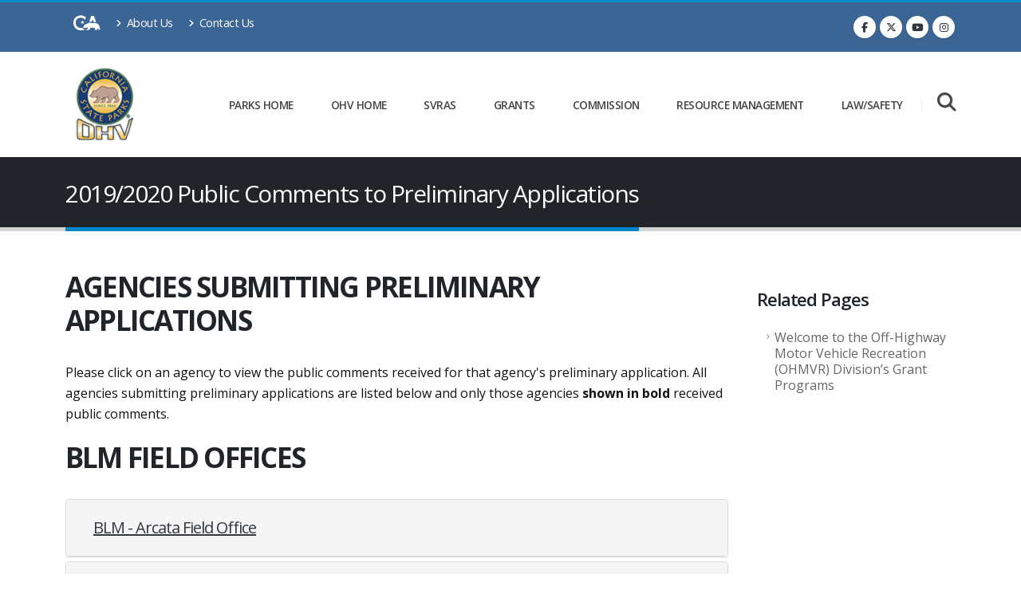

--- FILE ---
content_type: text/html; charset=utf-8
request_url: https://ohv.parks.ca.gov/?page_id=30344
body_size: 496975
content:
<!DOCTYPE html>
<html lang="en" class="no-js" prefix="og: http://ogp.me/ns#">
<head>
    <meta charset="utf-8">
    <meta http-equiv="X-UA-Compatible" content="IE=edge">
    <title>2019/2020 Public Comments to Preliminary Applications</title>
    <meta name="keywords" content="California State Parks" />
    <meta name="description" content="California State Parks">
    <meta name="author" content="California State Parks">
    <meta property="fb:app_id" content="191332300884034" />
    <meta property="og:image" content="https://www.parks.ca.gov/img/content/ParksLogo.png" />
    <meta property="og:site_name" content="California State Parks" />
    <meta name="facebook-domain-verification" content="kzz601gpcxtpdfof3f5u8672b107qn" />
    
    <meta property="og:title" content="2019/2020 Public Comments to Preliminary Applications" />
    <meta property="og:url" content="https://www.parks.ca.gov/?page_id=30344" />


    <!-- Favicon -->
    <link rel="shortcut icon" href="/img/content/favicon.ico" type="image/x-icon" />
    <link rel="apple-touch-icon" sizes="144x144" href="/Images/Icons/touch-icon-ipad-retina.png">
    <link rel="apple-touch-icon" sizes="114x114" href="/Images/Icons/touch-icon-iphone-retina.png">
    <link rel="apple-touch-icon" sizes="72x72" href="/Images/Icons/touch-icon-ipad.png">
    <link rel="apple-touch-icon" href="/Images/Icons/touch-icon-iphone.png">

    <!-- Mobile Metas -->
    <meta name="viewport" content="width=device-width, initial-scale=1, minimum-scale=1.0, shrink-to-fit=no">

    <!-- Web Fonts  -->
    <link href="https://fonts.googleapis.com/css?family=Open+Sans:300,400,600,700,800%7CShadows+Into+Light%7CPlayfair+Display:400" rel="stylesheet" type="text/css">

    <!-- Vendor CSS -->
    <link rel="stylesheet" href="/vendor/bootstrap/css/bootstrap.min.css">
    <link rel="stylesheet" href="/vendor/fontawesome-free/css/all.min.css">
    <link rel="stylesheet" href="/vendor/animate/animate.compat.css">
    <link rel="stylesheet" href="/vendor/simple-line-icons/css/simple-line-icons.min.css">
    <link rel="stylesheet" href="/vendor/owl.carousel/assets/owl.carousel.min.css">
    <link rel="stylesheet" href="/vendor/owl.carousel/assets/owl.theme.default.min.css">
    <link rel="stylesheet" href="/vendor/magnific-popup/magnific-popup.min.css">

    <!-- Revolution Slider CSS -->
    <link rel="stylesheet" href="/vendor/rs-plugin/css/settings.css">
    <link rel="stylesheet" href="/vendor/rs-plugin/css/layers.css">
    <link rel="stylesheet" href="/vendor/rs-plugin/css/navigation.css">

    <!-- Video Player-->
    <link href="https://vjs.zencdn.net/8.0.4/video-js.css" rel="stylesheet" />
    <!-- support IE8 (for Video.js versions prior to v7) -->
    <!-- <script src="https://vjs.zencdn.net/ie8/1.1.2/videojs-ie8.min.js"></script> -->
    <!-- Style CSS -->
    <link rel="stylesheet" href="/css/theme.css">
    <link rel="stylesheet" href="/css/theme-elements.css">
    <link rel="stylesheet" href="/css/theme-blog.css">

    <!-- PARKS CSS -->
    <link rel="stylesheet" href="/css/cagov.font-only.css">
    <link rel="stylesheet" href="/css/skins/default.css">
    <link rel="stylesheet" href="/css/custom.css">
    <link rel="stylesheet" href="https://cdn.datatables.net/2.2.2/css/dataTables.bootstrap4.css" />

    <!-- Video Player Fix-->
    <style type="text/css">
        .video-js .vjs-tech {
            width: 100% !important;
            height: 100% !important;
        }
    </style>
    <script src="/vendor/jquery/jquery.min.js"></script>

    <!-- Meta Pixel Code -->
    <script>
        !function(f,b,e,v,n,t,s)
        {if(f.fbq)return;n=f.fbq=function(){n.callMethod?
        n.callMethod.apply(n,arguments):n.queue.push(arguments)};
        if(!f._fbq)f._fbq=n;n.push=n;n.loaded=!0;n.version='2.0';
        n.queue=[];t=b.createElement(e);t.async=!0;
        t.src=v;s=b.getElementsByTagName(e)[0];
        s.parentNode.insertBefore(t,s)}(window, document,'script',
        'https://connect.facebook.net/en_US/fbevents.js');
        fbq('init', '1532130818214838');
        fbq('track', 'PageView');
    </script>
    <noscript>
        <img height="1" width="1" style="display:none"
             src="https://www.facebook.com/tr?id=1532130818214838&ev=PageView&noscript=1" />
    </noscript>
    <!-- End Meta Pixel Code -->

</head>

<body data-plugin-page-transition>
    <div class="body">
        <!--Header and Nav-->
        <header id="header" class="header-effect-shrink" data-plugin-options="{'stickyEnabled': true, 'stickyEffect': 'shrink', 'stickyEnableOnBoxed': true, 'stickyEnableOnMobile': true, 'stickyChangeLogo': true, 'stickyStartAt': 120, 'stickyHeaderContainerHeight': 70}">
    <div class="header-body border-color-primary header-body-bottom-border">
        <div class="header-top header-top-default border-bottom-0">
            <div class="container">
                <div class="header-row py-2">
                    <div class="header-column justify-content-start">
                        <div class="header-row">
                            <nav class="header-nav-top">
                                <ul class="nav nav-pills">
                                    <li><a href="https://www.ca.gov/" target="_blank" aria-label="CA-Gov"><span class="ca-gov-icon-logo font-size-30" aria-hidden="true"></span><span class="sr-only"></span></a></li>
                                    <li class="nav-item nav-item-anim-icon d-none d-md-block">
                                        <a class="nav-link pl-0" href="/?page_id=1241"><i class="fas fa-angle-right"></i> About Us</a>
                                    </li>
                                    <li class="nav-item nav-item-anim-icon d-none d-md-block">
                                        <a class="nav-link" href="/?page_id=1247"><i class="fas fa-angle-right"></i> Contact Us</a>
                                    </li>
                                </ul>
                            </nav>
                        </div>
                    </div>
                    <div class="header-column justify-content-end">
                        <div class="header-row">
                            <ul class="header-social-icons social-icons d-none d-sm-block">
                                <li class="social-icons-facebook"><a href="https://www.facebook.com/CAStateParksOHV" target="_blank" title="Facebook"><i class="fab fa-facebook-f"></i></a></li>
                                <li class="social-icons-twitter"><a href="https://twitter.com/CAStateParksOHV" target="_blank" title="Twitter"><i class="fab fa-x-twitter"></i></a></li>
                                <li class="social-icons-youtube"><a href="https://www.youtube.com/channel/UC1amL-SXdA1_nr13FmSy_sA" target="_blank" title="YouTube"><i class="fab fa-youtube"></i></a></li>
                                <li class="social-icons-instagram"><a href="https://www.instagram.com/castateparksohv/" target="_blank" title="Instagram"><i class="fab fa-instagram"></i></a></li>
                            </ul>
                        </div>
                    </div>
                </div>
            </div>
        </div>
        <div class="header-container container">
            <div class="header-row">
                <div class="header-column">
                    <div class="header-row">
                        <div class="header-logo">
                            <a href="/">
                                <img alt="California State Parks - Off-Highway Vehicles" width="100" height="100" data-sticky-width="60" data-sticky-height="60" src="/img/content/OHV_Logo.png">
                            </a>
                        </div>
                    </div>
                </div>
                <div class="header-column justify-content-end">
                    <div class="header-row">
                        <div class="header-nav header-nav-links">
                            <div class="header-nav-main header-nav-main-square header-nav-main-effect-2 header-nav-main-sub-effect-1">
                                <nav class="collapse">
                                    <ul class="nav nav-pills" id="mainNav">
                                        <li class="dropdown dropdown-mega px-2">
                                            <a class="dropdown-item dropdown-toggle nav-link d-lg-flex flex-lg-column align-items-lg-center justify-content-lg-center font-size-12" aria-label="Parks Home" href="https://www.parks.ca.gov/">
                                                Parks Home
                                            </a>
                                        </li>
                                        <li class="dropdown dropdown-mega px-2">
                                            <a class="dropdown-item dropdown-toggle nav-link d-lg-flex flex-lg-column align-items-lg-center justify-content-lg-center font-size-12" aria-label="OHV Home" href="/">
                                                OHV Home
                                            </a>
                                            <ul class="dropdown-menu">
                                                <li>
                                                    <div class="dropdown-mega-content">
                                                        <div class="row">
                                                            <div class="col-lg-4">
                                                                <ul class="dropdown-mega-sub-nav">
                                                                    <li><a class="dropdown-item" href="/?page_id=1241">About Us</a></li>
                                                                    <li><a class="dropdown-item" href="/?page_id=1246">Mission Statement</a></li>
                                                                    <li><a class="dropdown-item" href="/?page_id=26294">FAQs</a></li>
                                                                </ul>
                                                            </div>
                                                            <div class="col-lg-4">
                                                                <ul class="dropdown-mega-sub-nav">
                                                                    <li><a class="dropdown-item" href="/?page_id=25010">Planning</a></li>
                                                                    <li><a class="dropdown-item" href="/?page_id=26656">Publications / Reports </a></li>
                                                                    <li><a class="dropdown-item" href="/?page_id=1233">Winter Recreation</a></li>
                                                                </ul>
                                                            </div>
                                                            <div class="col-lg-4">
                                                                <ul class="dropdown-mega-sub-nav">
                                                                    <li><a class="dropdown-item" href="/?page_id=1247">Contact Information</a></li>
                                                                    <li><a class="dropdown-item" href="/?page_id=31772">OHV Safety Week</a></li>
                                                                </ul>
                                                            </div>
                                                        </div>
                                                    </div>
                                                </li>
                                            </ul>
                                        </li>
                                        <li class="dropdown dropdown-mega px-2">
                                            <a class="dropdown-item dropdown-toggle nav-link d-lg-flex flex-lg-column align-items-lg-center justify-content-lg-center font-size-12" aria-label="SVRAs" href="/?page_id=1170">
                                                SVRAs
                                            </a>
                                            <ul class="dropdown-menu">
                                                <li>
                                                    <div class="dropdown-mega-content">
                                                        <div class="row">
                                                            <div class="col-lg-4">
                                                                <ul class="dropdown-mega-sub-nav">
                                                                    <li><a class="dropdown-item" href="/?page_id=1172">Carnegie SVRA</a></li>
                                                                    <li><a class="dropdown-item" href="/?page_id=25572">Clay Pit SVRA</a></li>
                                                                    <li><a class="dropdown-item" href="/?page_id=28617">Eastern Kern County Onyx Ranch SVRA</a></li>
                                                                </ul>
                                                            </div>
                                                            <div class="col-lg-4">
                                                                <ul class="dropdown-mega-sub-nav">
                                                                    <li><a class="dropdown-item" href="/?page_id=25642">Heber Dunes SVRA</a></li>
                                                                    <li><a class="dropdown-item" href="/?page_id=1179">Hollister Hills SVRA</a></li>
                                                                    <li><a class="dropdown-item" href="/?page_id=1192">Hungry Valley SVRA</a></li>
                                                                </ul>
                                                            </div>
                                                            <div class="col-lg-4">
                                                                <ul class="dropdown-mega-sub-nav">
                                                                    <li><a class="dropdown-item" href="/?page_id=1207">Oceano Dunes SVRA</a></li>
                                                                    <li><a class="dropdown-item" href="/?page_id=1217">Ocotillo Wells SVRA</a></li>
                                                                    <li><a class="dropdown-item" href="/?page_id=1221">Prairie City SVRA</a></li>
                                                                </ul>
                                                            </div>
                                                        </div>
                                                    </div>
                                                </li>
                                            </ul>
                                        </li>
                                        <li class="dropdown dropdown-mega px-2">
                                            <a class="dropdown-item dropdown-toggle nav-link d-lg-flex flex-lg-column align-items-lg-center justify-content-lg-center font-size-12" aria-label="Grants" href="/?page_id=1164">
                                                Grants
                                            </a>
                                            <ul class="dropdown-menu">
                                                <li>
                                                    <div class="dropdown-mega-content">
                                                        <div class="row">
                                                            <div class="col-lg-4">
                                                                <ul class="dropdown-mega-sub-nav">

                                                                    <li><a class="dropdown-item" href="https://olga.ohv.parks.ca.gov/egrams_ohmvr/user/home.aspx" target="_blank">On-line Grants Application (OLGA)</a></li>
                                                                    <li><a class="dropdown-item" href="/?page_id=26468">OLGA Instructions</a></li>
                                                                    <li><a class="dropdown-item" href="/?page_id=30524">Grants Opportunities</a></li>
                                                                </ul>
                                                            </div>
                                                            <div class="col-lg-4">
                                                                <ul class="dropdown-mega-sub-nav">
                                                                    <li><a class="dropdown-item" href="/?page_id=30749">Grants Resources</a></li>
                                                                    <li><a class="dropdown-item" href="/?page_id=24593">Grants Forms</a></li>
                                                                    <li><a class="dropdown-item" href="/?page_id=23747">Regulations</a></li>
                                                                </ul>
                                                            </div>
                                                            <div class="col-lg-4">
                                                                <ul class="dropdown-mega-sub-nav">

                                                                    <li><a class="dropdown-item" href="/?page_id=24881">Recreational Trails Program (RTP)</a></li>
                                                                    <li><a class="dropdown-item" href="/?page_id=30750">Contact Us</a></li>
                                                                </ul>
                                                            </div>
                                                        </div>
                                                    </div>
                                                </li>
                                            </ul>
                                        </li>
                                        <li class="dropdown dropdown-mega px-2">
                                            <a class="dropdown-item dropdown-toggle nav-link d-lg-flex flex-lg-column align-items-lg-center justify-content-lg-center font-size-12" aria-label="Commission" href="/?page_id=21853">
                                                Commission
                                            </a>
                                            <ul class="dropdown-menu">
                                                <li>
                                                    <div class="dropdown-mega-content">
                                                        <div class="row">
                                                            <div class="col-lg-4">
                                                                <ul class="dropdown-mega-sub-nav">
                                                                    <li><a class="dropdown-item" href="/?page_id=27160">Commission Meetings</a></li>
                                                                    <li><a class="dropdown-item" href="/?page_id=27436">Commission Actions &amp; Updates</a></li>
                                                                    <li><a class="dropdown-item" href="/?page_id=26656">Publications / Reports</a></li>
                                                                </ul>
                                                            </div>
                                                            <div class="col-lg-4">
                                                                <ul class="dropdown-mega-sub-nav">
                                                                    <li><a class="dropdown-item" href="/?page_id=26006">Newsroom</a></li>
                                                                    <li><a class="dropdown-item" href="/?page_id=22606">Commissioner Bios</a></li>
                                                                    <li><a class="dropdown-item" href="/?page_id=27437">Contact Information</a></li>
                                                                </ul>
                                                            </div>
                                                            <div class="col-lg-4">
                                                            </div>
                                                        </div>
                                                    </div>
                                                </li>
                                            </ul>
                                        </li>
                                        <li class="dropdown dropdown-mega px-2">
                                            <a class="dropdown-item dropdown-toggle nav-link d-lg-flex flex-lg-column align-items-lg-center justify-content-lg-center font-size-12" aria-label="Resource Management" href="/?page_id=24996">
                                                Resource Management
                                            </a>
                                            <ul class="dropdown-menu">
                                                <li>
                                                    <div class="dropdown-mega-content">
                                                        <div class="row">
                                                            <div class="col-lg-4">
                                                                <ul class="dropdown-mega-sub-nav">
                                                                    <li><a class="dropdown-item" href="/?page_id=25683">Cultural Stewardship</a></li>
                                                                </ul>
                                                            </div>
                                                            <div class="col-lg-4">
                                                                <ul class="dropdown-mega-sub-nav">
                                                                    <li><a class="dropdown-item" href="/pages/1140/files/2020_SoilStandard.pdf" target="_blank">2020 Soil Conservation Standard &amp; Guidelines</a></li>
                                                                </ul>
                                                            </div>
                                                            <div class="col-lg-4">
                                                            </div>
                                                        </div>
                                                    </div>
                                                </li>
                                            </ul>
                                        </li>
                                        <li class="dropdown dropdown-mega px-2">
                                            <a class="dropdown-item dropdown-toggle nav-link d-lg-flex flex-lg-column align-items-lg-center justify-content-lg-center font-size-12" aria-label="Law/Safety" href="/?page_id=1234">
                                                Law/Safety
                                            </a>
                                            <ul class="dropdown-menu">
                                                <li>
                                                    <div class="dropdown-mega-content">
                                                        <div class="row">
                                                            <div class="col-lg-4">
                                                                <ul class="dropdown-mega-sub-nav">
                                                                    <!--<li><a class="dropdown-item" href="/?page_id=21928">Red Sticker Riding Schedule</a></li>-->
                                                                    <li><a class="dropdown-item" href="/?page_id=25669">Nonresident OHV Permits</a></li>
                                                                    <li><a class="dropdown-item" href="/?page_id=25733">Arizona OHV Decal Program</a></li>
                                                                    <li><a class="dropdown-item" href="/?page_id=21928">SB 708 Sanctioned Event Permit</a></li>
                                                                </ul>
                                                            </div>
                                                            <div class="col-lg-4">
                                                                <ul class="dropdown-mega-sub-nav">
                                                                    <li><a class="dropdown-item" href="/?page_id=26301">Reach & Operate Law</a></li>
                                                                    <li><a class="dropdown-item" href="/?page_id=23037">OHV Sound Regulations</a></li>
                                                                    <li><a class="dropdown-item" href="/?page_id=23039">Spark Arrester Law</a></li>
                                                                </ul>
                                                            </div>
                                                            <div class="col-lg-4">
                                                                <ul class="dropdown-mega-sub-nav">
                                                                    <li><a class="dropdown-item" href="/?page_id=25676">Free ATV Safety Training</a></li>
                                                                    <li><a class="dropdown-item" href="/?page_id=1236">Safety and Preparedness</a></li>
                                                                    <li><a class="dropdown-item" href="/?page_id=31740">OHV Law Enforcement &amp; Sound Training</a></li>
                                                                </ul>
                                                            </div>
                                                        </div>
                                                    </div>
                                                </li>
                                            </ul>
                                        </li>
                                    </ul>
                                </nav>

                            </div>
                            <button class="btn header-btn-collapse-nav" data-bs-toggle="collapse" data-bs-target=".header-nav-main nav">
                                <i class="fas fa-bars"></i>
                            </button>
                        </div>
                        <!-- Search -->
                        <div class="header-nav-features header-nav-features-no-border header-nav-features-lg-show-border order-1 order-lg-2">
                            <div class="header-nav-feature header-nav-features-search d-inline-flex">
                                <a href="" aria-label="Search" class="header-nav-features-toggle" alt="Search" data-focus="headerSearch"><i class="fas fa-search header-nav-top-icon text-color-light font-size-20"></i></a>
                                <div class="header-nav-features-dropdown" id="headerTopSearchDropdown">
                                    <div class="gcse-searchbox-only"></div>
                                </div>
                            </div>
                        </div>
                    </div>
                </div>
            </div>
        </div>
    </div>
</header>
        <div role="main" class="main">
            <section class="page-header page-header-classic">
    <div class="container">
        <div class="row">
            <div class="col-md-12 order-2 order-md-1 align-self-center p-static">
                <h1 data-title-border>2019/2020 Public Comments to Preliminary Applications</h1>
            </div>
        </div>
    </div>
</section>
<div class="container py-5">
    <!--<div class="alert alert-danger alert-dismissible" role="alert">
        <button type="button" class="close" data-dismiss="alert" aria-label="Close"><span aria-hidden="true">&times;</span></button>
        <strong><i class="fas fa-exclamation-triangle"></i>Alert</strong> Something is happening and people are freaking out.
        <ul>
            <li>Fix it</li>

        </ul>
    </div>-->
    <div id="main-content" class="row">
        <div class="col-md-9">
                                <h2 class="font-weight-bold">AGENCIES SUBMITTING PRELIMINARY APPLICATIONS</h2>
                        <p><p><span>Please click on an agency to view the public comments received for that agency's preliminary application. All agencies submitting preliminary applications are listed below and only those agencies&nbsp;</span><span><strong>shown in bold</strong></span><span>&nbsp;</span><span>received public comments.</span></p></p>
                                <h2 class="font-weight-bold">BLM FIELD OFFICES</h2>
                        <p><div id="accordion" class="panel-group">
<div class="panel panel-default">
<div class="panel-heading">
<h6 class="panel-title"><a href="#collapse1" data-bs-toggle="collapse" data-bs-parent="#accordion"> BLM - Arcata Field Office</a></h6>
</div>
<div id="collapse1" class="panel-collapse collapse">
<div class="panel-body"><hr /></div>
</div>
</div>
<div class="panel panel-default">
<div class="panel-heading">
<h6 class="panel-title"><a href="#collapse2" data-bs-toggle="collapse" data-bs-parent="#accordion"> BLM - Bakersfield Field Office</a></h6>
</div>
<div id="collapse2" class="panel-collapse collapse">
<div class="panel-body"><hr /></div>
</div>
</div>
<div class="panel panel-default">
<div class="panel-heading">
<h6 class="panel-title"><a href="#collapse3" data-bs-toggle="collapse" data-bs-parent="#accordion"> BLM - Barstow Field Office</a></h6>
</div>
<div id="collapse3" class="panel-collapse collapse">
<div class="panel-body">
<p>I would like to comment on the Barstow BLM grant applications on behalf of the California Off-Road Vehicle Association. I have reviewed all the applications submitted by this office and find that all these grants will provide much needed management to the vast area covered by this office. Best of luck with your grant and I hope you get fully funded to keep our beautiful desert accessible for the recreating public. <strong>Ed Stovin - 4/30/2020</strong></p>
<hr />
<p><a href="../../pages/1140/files/PublicComment-PBradyredacted.pdf" target="_blank">Link to Comment Letter</a>&nbsp;<strong>P. Brady - 5/4/2020</strong></p>
<hr /></div>
</div>
</div>
<div class="panel panel-default">
<div class="panel-heading">
<h6 class="panel-title"><strong><a href="#collapse4" data-bs-toggle="collapse" data-bs-parent="#accordion"> BLM - Bishop Field Office</a></strong></h6>
</div>
<div id="collapse4" class="panel-collapse collapse">
<div class="panel-body">
<p>The Bishop BLM office has maintained a very good relationship with the local OHV community. We support their efforts to help us maintain our access, improve our trails and protect Mother Nature. Please approve this grant request.<strong>mike johnston - 5/1/2020</strong></p>
<hr />
<p>As part of the OHV community I have had the opportunity to work with this law enforcement unit and they are very helpful. Please approve this grant request.<strong>mike johnston - 5/1/2020</strong></p>
<hr />
<p>I would like to see the Bishop BLM expand their Ground Operations. This year there will be considerable damage due to the immense run off and therefore much needed repair work. They are currently understaffed for the task at hand and will need all the help they can get. Fortunately, they are a great group to partner with. I would like to see expanded pro-active efforts to reinforce the Tread Lightly theme. It would also be good to restore motorized access the north west side of the White Mountains.<strong>Pat Woods - 5/4/2020</strong></p>
<hr />
<p>This grant proposal should be approved and fully funded. It is general knowledge in our area that there are very few Law Enforcement Officers patrolling our public lands. While the vast majority of OHV users obey the regulations and respect our public lands, there are those few that do not. The people that violate protective laws on our public lands need to know that Law Enforcement is out there and that they may be caught and prosecuted. Even the low level of law enforcement presence requested in this proposal will help. Thank You <strong>Pat Woods - 5/4/2020</strong></p>
<hr />
<p>Thank you for the opportunity to comment on this application. I support funding of BLM Ground Operations, but I would like to see an addition to the #1 Trail/Road/Open Area/Track Maintenance section. OHV routes in the Buttermilk/Tungsten and Laws Poleta areas are being used by motorcycles to access new and unauthorized hill climbs and motorcycle single track.I'd like to see "remediation and erasure of unauthorized tracks" added to the list of Deliverables. <strong>Margaret J Marshall - 5/4/2020</strong></p>
<hr />
<p>Thank you for the opportunity to comment on this grant application. I support funding of BLM Law Enforcement, as presently in the Bishop Area, motorcycle trespass is rampant. In the Proposed Project section, the first sentence lists six geographic areas where OHV rules and regulations and monitor for OHV intrusions will be enforced. What about the desert areas that are not included in those six geographic areas? The Tungsten Hills, for instance, are simply BLM lands--does the list in the first sentence exclude that area from protections? Similarly, the land surrounding the Laws Poleta Open Area, is regularly damaged by motorcycle trespass outside the boundaries of the Open area. Are those areas excluded from Law Enforcement protection? Please remedy this oversight and include all BLM lands in where motorcycle and OHV trespass occurs in this grant funding.<strong>Margaret J Marshall - 5/4/2020</strong></p>
<hr />
<p>This application looks very worthwhile for helping with off highway activities in my residence area. One of my long time concerns is in keeping motorized access open to existing roads and trails on public land. In this respect, this grant application helps to achieve this goal. I do have issues with some routes being designated closed or non-existent that should not be so designated. These views are from me as a member of the Eastern Sierra 4x4 Club, a member of the Owens Valley Sneakers Motorcycle Club, and a repeater site (mountaintop) trustee in the Bishop Amateur Radio Club. All of these clubs use peer pressure to train their members in responsible activities on public lands. Unknowing members of the public who are often oblivious to the ramifications of their actions are always a source of trouble for public property -- from the beaches to the desert. Hopefully this grant money will help with these issues.<strong>Jon Patzer - 5/4/2020</strong></p>
<hr />
<p>This application should be funded. Good ground operations, maintenance, service, repair and monitoring to the recreational infrastructure is essential to a rewarding OHV experience. Adequate staffing for the visitor centers and the presence of OHV Park Rangers in the field enhances a visitors experience. It encourages responsible use and preservation of this very valuable natural resource<strong>John Shepherd - 5/4/2020</strong></p>
<hr />
<p>This grant request should be funded. A good level of Law Enforcement presence is absolutely necessary to the safe, reasonable and equitable use of this vital recreational resource. <strong>John Shepherd - 5/4/2020</strong></p>
<hr /></div>
</div>
</div>
<div class="panel panel-default">
<div class="panel-heading">
<h6 class="panel-title"><a href="#collapse12" data-bs-toggle="collapse" data-bs-parent="#accordion"> BLM - Central Coast Field Office</a></h6>
</div>
<div id="collapse12" class="panel-collapse collapse">
<div class="panel-body"><hr /></div>
</div>
</div>
<div class="panel panel-default">
<div class="panel-heading">
<h6 class="panel-title"><a href="#collapse5" data-bs-toggle="collapse" data-bs-parent="#accordion"> BLM - Eagle Lake Field Office</a></h6>
</div>
<div id="collapse5" class="panel-collapse collapse">
<div class="panel-body"><hr /></div>
</div>
</div>
<div class="panel panel-default">
<div class="panel-heading">
<h6 class="panel-title"><strong><a href="#collapse6" data-bs-toggle="collapse" data-bs-parent="#accordion"> BLM - El Centro Field Office</a></strong></h6>
</div>
<div id="collapse6" class="panel-collapse collapse">
<div class="panel-body">
<p>BLM I would like to comment on the El Centro BLM grant applications on behalf of the California Off-Road Vehicle Association. I have reviewed all the applications submitted by this office and find that all these grants will provide much needed management to the vast area covered by this office. I hope all these grants can be funded as fully as possible. I was riding at Lark Canyon a couple months ago and found the restroom was out of paper. A few years ago I found a restroom at the dunes also out of paper on a big holiday. I recommend you add an additional bar of paper to all the restrooms you manage, both at Lark and in the ISDRA and keep them full.<strong>Ed Stovin - 5/1/2020</strong></p>
<hr />
<p><a href="../../pages/1140/files/PublicComment-PBradyredacted.pdf" target="_blank">Link to Comment Letter</a>&nbsp;<strong>P. Brady - 5/4/2020</strong></p>
<hr /></div>
</div>
</div>
<div class="panel panel-default">
<div class="panel-heading">
<h6 class="panel-title"><strong><a href="#collapse7" data-bs-toggle="collapse" data-bs-parent="#accordion"> BLM - Needles Field Office</a></strong></h6>
</div>
<div id="collapse7" class="panel-collapse collapse">
<div class="panel-body">
<p>please keep off-road vehicles off the desert<strong>richard b perkowski - 4/25/2020</strong></p>
<hr />
<p>BLM I would like to comment on the Needles Field Office BLM grant applications on behalf of the California Off-Road Vehicle Association. I have reviewed all the applications submitted by this office and find that all these grants will provide much needed management to the vast area covered by this office. I hope all these grants can be funded as fully as possible. I am curious what areas you use TraffX counters to count visitors. In your education grant, you mention "BLM and NFO maintain several webpages that provide a wide range of information to the public." I could only find the one official BLM website. Are there more? Please share with me the links. Your safety application says "Classroom Outreach: Focuses on researching other mediums of public information distribution, updating curricula &amp; the delivery of interactive programs, teaching environmentally responsible principles and responsible OHV operations to schools and community organizations." I would like to know what schools and organizations your office makes presentations to and how often? Seems kind of odd that there is a line item for "Staff-Wilderness Specialist" to help with OHV education. <strong>Ed Stovin - 5/1/2020</strong></p>
<hr />
<p><a href="../../pages/1140/files/PublicComment-PBradyredacted.pdf" target="_blank">Link to Comment Letter</a>&nbsp;<strong>P. Brady - 5/4/2020</strong></p>
<hr /></div>
</div>
</div>
<div class="panel panel-default">
<div class="panel-heading">
<h6 class="panel-title"><strong><a href="#collapse8" data-bs-toggle="collapse" data-bs-parent="#accordion"> BLM - Palm Springs South Coast Field Office</a></strong></h6>
</div>
<div id="collapse8" class="panel-collapse collapse">
<div class="panel-body">
<p>Definitely need more help in enforcing anti dumping in canyons above and around Desert Hot Springs. Thanks<strong>Rhoads Bill - 4/21/2020</strong></p>
<hr />
<p>Strong support. <strong>Scott Connelly - 4/21/2020</strong></p>
<hr />
<p>I support this application. I see a lot of violations when I travel these backcountry areas. and more enforcement/education is needed<strong>Scott Connelly - 4/21/2020</strong></p>
<hr />
<p>please grant the request to curb the use of off-road vehicles from further destroying the desert<strong>richard b perkowski - 4/25/2020</strong></p>
<hr />
<p>I would like to comment on the Palm Springs Field Office BLM grant applications on behalf of the California Off-Road Vehicle Association. I have reviewed all the applications submitted by this office and find that all these grants will provide much needed management to the vast area covered by this office. I hope all these grants can be funded as fully as possible. Please tell Doug I was hoping to see a planning grant to make a concentrated OHV use area. Maybe next year? Remember to just reach out if you need any help.<strong>Ed Stovin - 5/1/2020</strong></p>
<hr /></div>
</div>
</div>
<div class="panel panel-default">
<div class="panel-heading">
<h6 class="panel-title"><strong><a href="#collapse9" data-bs-toggle="collapse" data-bs-parent="#accordion"> BLM - Redding Field Office</a></strong></h6>
</div>
<div id="collapse9" class="panel-collapse collapse">
<div class="panel-body">
<p>**Support As Submitted** BLM RFO has shown proper use of funds over the decades, and is OHV oriented to the OHV community overall. They do a fantastic job for California families. David Pickett as individual and past D36MCSC Inc. LAO Director. <strong>DAVID PICKETT - 3/7/2020</strong></p>
<hr />
<p>**SUPPORT** I support Law Enforcement, and encourage Education over Citation when possible and makes sense. LE is a critical component in support of mandated CA PRC codes... David Pickett as an individual and past D36MCSC Inc. LAO Director <strong>DAVID PICKETT - 3/7/2020</strong></p>
<hr /></div>
</div>
</div>
<div class="panel panel-default">
<div class="panel-heading">
<h6 class="panel-title"><strong><a href="#collapse10" data-bs-toggle="collapse" data-bs-parent="#accordion"> BLM - Ridgecrest Field Office</a></strong></h6>
</div>
<div id="collapse10" class="panel-collapse collapse">
<div class="panel-body">
<p>BLM I would like to comment on the Palm Springs Field Office BLM grant applications on behalf of the California Off-Road Vehicle Association. I have reviewed all the applications submitted by this office and find that all these grants will provide much needed management to the vast area covered by this office. I hope all these grants can be funded as fully as possible. You guys manage an awful lot of OHV opportunity, thanks for working to keep it open and viable for us. If you ever have phone or Zoom calls about OHV areas, I would love to listen in.<strong>Ed Stovin - 5/1/2020</strong></p>
<hr />
<p><a href="../../pages/1140/files/PublicComment-PBradyredacted.pdf" target="_blank">Link to Comment Letter</a>&nbsp;<strong>P. Brady - 5/4/2020</strong></p>
<hr /></div>
</div>
</div>
<div class="panel panel-default">
<div class="panel-heading">
<h6 class="panel-title"><strong><a href="#collapse11" data-bs-toggle="collapse" data-bs-parent="#accordion"> BLM - Ukiah Field Office</a></strong></h6>
</div>
<div id="collapse11" class="panel-collapse collapse">
<div class="panel-body">
<p>**SUPPORT** This grant, as laid out makes sense especially in meeting Public Resource Codes to keep the area viable for managed and environmentally compliant as defined in application. Please fund this Grant. David Pickett as individual and past D36MCSP Inc. LAO Director <strong>DAVID PICKETT - 3/7/2020</strong></p>
<hr />
<p>**SUPPORT AS SUBMITTED** Law Enforcement Grants are critical to managed OHV recreation areas. While I believe in Education over Citation where appropriate, law enforcement is much more than this. Support, Dave Pickett as individual and past D36MCSP Inc. LAO Director <strong>DAVID PICKETT - 3/7/2020</strong></p>
<hr />
<p>**SUPPORT AS SUBMITTED** BLM has been a good partner to the OHV program, and this grant is no different. Ukiah Field Office faces challenges in the area, along with expansion for OHV recreation opportunities in this well liked recreation area. Mother Nature has not been kind to this area due to factors above and beyond this field offices control with fires, etc. I support this Grant. David Pickett as an individual &amp; and past D36MCSC Inc. Leg Director <strong>DAVID PICKETT - 3/7/2020</strong></p>
<hr /></div>
</div>
</div>
</div>
<p>&nbsp;</p></p>
                                <h2 class="font-weight-bold">NATIONAL PARKS SERVICE</h2>
                        <p><div id="accordion8" class="panel-group">
<div class="panel panel-default">
<div class="panel-heading">
<h6 class="panel-title"><strong><a href="#NPS1" data-bs-toggle="collapse" data-bs-parent="#accordion8">Death Valley National Park</a></strong></h6>
</div>
<div id="NPS1" class="panel-collapse collapse">
<div class="panel-body">
<p>First I do not think it appropriate for a Federal agency to request state funds. The park does not allow green sticker motor vehicle operation. Giving funds collected from green sticker fees to a park that does not allow green sticker operation should be denied. This project does nothing for the OHV community besides take the funding away from projects that deserve it. <strong>Robert Bitner - 3/4/2020</strong></p>
<hr />
<p>I'm NOT in favor of Death Valley using OHV monies for restoration as Death Valley does not allow green and red sticker OHV... my vote is NO <strong>Joe Rodriguez - 3/3/2020</strong></p>
<hr />
<p>Death Valley National park is an excellent steward of millions of acres of the California desert and very deserving of a grant to help with illegal off road activity that puts scars on its beautiful scenery. <strong>Jonathan Shelley - 3/3/2020</strong></p>
<p>Because of the size and remoteness of much of Death Valley, it can be difficult to monitor and prevent illegal off-road use in these beautiful and unique areas. The grant would help for this. <strong>Sue Eipert - 3/7/2020</strong></p>
<p>I think using Green Sticker grant funds to enable restoration at Death Valley is a creative idea and badly needed. I live near Death Valley and hike or tourist there frequently. I saw the off road vehicle damage at the Racetrack and near Badwater, and during the most recent government shutdown, saw people driving off road on the playa in the valley. Been coming to Death Valley for many years; can't remember so much off road damage as in last few years. Seems only fitting that OHV money help restore the damage that off road folks cause. And I particularly like the prevention component of the proposal, a smart use of money so they won't have to come back and ask for restoration funds. Stopping damage before it happens is always better for everyone involved! <strong>B. Bane - 3/9/2020</strong></p>
<hr />
<p>DVNP is requesting funding for restoration projects that clearly meet the requirements of the regulations. The proposal includes the specific sites that would be funded, along with the specific work on the projects (restoration, monitoring, signage, fencing, barriers). These projects will restore natural resource systems to their natural state when unauthorized motor vehicle use has damaged an area off limits to OHV recreation. National Parks are the crown jewels of America&rsquo;s public lands. Preventing illegal off-road driving in the park is critical. These funds will assist in preventing others from following in the tracks of those who have traveled off-road illegally. DVNP&rsquo;s grant proposal clearly meets all the requirements outlined in the regulations and should be fully funded. <strong>S Goss, for Sierra Club CA Desert Comm - 3/24/2020</strong></p>
<hr />
<p>These comments are submitted on behalf of Desert Survivors (DS), a 501c(3) non profit organization whose mission is promote preservation of our wild desert lands. DS supports the grant request be fully funded to Death Valley National Park (DVNP.) Our members and officers have visited DVNP and the surrounding country for many decades. Along with a rise in visitation, sadly we have also seen an increase in damage due to illegal Off Highway Vehicle trespass. Left unchecked, this damage will further degrade the wild and cultural values of our national heritage. The monies DVNP is requesting for restoration projects clearly meet the requirements of the regulations. The proposal includes specific sites that would be funded, as well as the specific work projects (restoration, monitoring, signage, fencing, barriers) for the identified sites. Besides restoring natural resource systems to their condition prior to vehicle trespass, these grant monies will aid DVNP staff in forestalling future damage as well as enhancing their response capabilities. Preventing illegal off-road driving in the park is critical. These funds will assist in preventing others from unknowingly following in the tracks of trespassers. DVNP&rsquo;s grant proposal should be fully funded. <strong>David McMullen Director at Large, Desert Survivors - 3/24/2020</strong></p>
<hr />
<p>As some public comments have pointed out, the non street legal OHV (green sticker) vehicles are prohibited in Death Valley but unfortunately the entire OHV community gets a black eye due to any trespasses. Many trespass tracks are caused by passenger vehicles, SUVs, dual sports, 4x4s, trucks and some green sticker vehicles. The bottom line is that we all need to pitch in to clean up these problem areas and to prevent further abuses. It is important that the message is very clear that the OHV (green sticker)community is doing more than any other group to help our Public Lands agencies! We should all support this grant request and assist in protecting our public lands thereby preventing further loss of access for all OHV types.<strong>mike johnston - 5/1/2020</strong></p>
<hr />
<p>To Whom It May Concern, I am a long time OHV rider and user of public lands that provide opportunities for OHV use. I enjoy riding motorcycles in the Mojave Desert and regularly ride in Red Rock Canyon State Park and around the El Paso Wilderness area. Another personal favorite is Death Valley National Park (DVNP). Unfortunately, DVNP does not allow OHV&rsquo;s. All vehicles must be street legal. As taken from DVNP&rsquo;s website: Off-road driving is NOT allowed in Death Valley National Park. Vehicles, including bicycles, are restricted to the 785 miles of established open roads. Death Valley features both paved and dirt high-clearance and 4X4 roads in the park, open to all street-legal, licensed vehicles. To protect the fragile and beautiful desert environment for future generations of visitors, Death Valley National Park does not allow OHV (Off Highway Vehicle) use within park boundaries. ATVs, Quads, Dune Buggies, Sand Rails and California "Green Sticker" vehicles may not be operated in the park. Source: www.nps.gov/deva/planyourvisit/off-road-driving.htm From the State of California&rsquo;s OHV website their mission statement states: The Mission of the Off-Highway Motor Vehicle Recreation (OHMVR) Division is to provide leadership statewide in the area of off-highway vehicle (OHV) recreation; to acquire, develop, and operate state-owned vehicular recreation areas; and to otherwise provide for a statewide system of managed OHV recreational opportunities through funding to other public agencies. The OHMVR Division works to ensure quality recreational opportunities remain available for future generations by providing for education, conservation, and enforcement efforts that balance OHV recreation impacts with programs that conserve and protect cultural and natural resources. Source: http://ohv.parks.ca.gov/?page_id=1246 DVNP is requesting grant monies from the State of California&rsquo;s OHV trust fund for services/employees/improvements to its park that strictly prohibits the use of any and all OHV&rsquo;s. This request in direct conflict to the mission statement of the Off-Highway Motor Vehicle Recreation Division. Therefore, I am submitting this letter adamantly opposing the granting of any monies to any agency that strictly prohibits the use of OHV&rsquo;s within its boundaries. This includes DVNP. Sincerely, Tim Mathos <strong>Tim Mathos - 5/3/2020</strong></p>
<hr />
<p>Thank you the opportunity to comment on this grant application. I am in full support of funding the Death Valley National Park effort to remediate and protect the National Park from OHV damage. As Inyo County and the Inyo National Forest propose expansion of the Adventure Trails program into areas adjacent to the Park, the issue of trespass damage will only increase. Death Valley National Park deserves the funding to fix the damage that has already occurred, and be ready to remediate future damage. If this comment box allowed photos, I'd be including some of ATV tracks entering the Park in the Joshua Flat area.<strong>Margaret J Marshall - 5/4/2020</strong></p>
<hr />
<p>This grant request should be funded. As discussed in the request signage, public education, restoration and monitoring is essential in preservation of this unique natural resource. Increasing the level of knowledge and understanding of proper use of the resources of DVNP coupled with restoration of "hot spots" will help preserve the visitor experience for generations to come (full disclosure - I am a life member of the DVNHA) <strong>John Shepherd - 5/4/2020</strong></p>
<hr /></div>
</div>
</div>
<div class="panel panel-default">
<div class="panel-heading">
<h6 class="panel-title"><strong><a href="#NPS2" data-bs-toggle="collapse" data-bs-parent="#accordion8">Joshua Tree National Park</a></strong></h6>
</div>
<div id="NPS2" class="panel-collapse collapse">
<div class="panel-body">
<p>endorsed <strong>jeremy cole - 3/24/2020</strong></p>
<p>JTNP has seen a tremendous increase in visitation over the past several years. This has led to a significant increase in the amount of illegal OHV incursions. This proposal by the park will allow them to create a system-wide plan to address the problem, instead of playing whack-a-mole. The park realizes that they need to take a proactive approach to the issue and this grant will allow them to start the process. In January, our group spent 2 days installing barriers with park personnel in an effort to reduce illegal OHV impact in Berdoo Canyon. Driving to and from the worksite each day, we saw many other areas that needed our attention as well. This grant will allow the park to gain a better understanding of what is needed going forward and should be fully funded. <strong>S Goss, on behalf of Desert Survivors - 4/2/2020</strong></p>
<hr />
<p><a href="../../pages/1140/files/Joshua Tree National Park OHV Grant Application Support Letter.4-25-2020.pdf" target="_blank">Please see linked public comment document.</a>&nbsp;<strong>Ed Larue - 4/27/2020</strong></p>
<hr />
<p>DESERT TORTOISE COUNCIL 4654 East Avenue S #257B Palmdale, California 93552 www.deserttortoise.org eac@deserttortoise.org via California State Parks comment portal and email April 25, 2020 Sixto J. Fernandez, Grants Manager Grants and Cooperative Agreements Program California State Parks Off-Highway Motor Vehicle Recreation Division 1725 23rd Street, Suite 200 Sacramento, CA 95816 Sixto.Fernandez@parks.ca.gov RE: Letter of Support for the Grant Program: GCA-19, Agency: NPS &ndash; Joshua Tree National Park, Project: Restoration Plan for Joshua Tree (Federal ID 53-0197094) Dear Mr. Fernandez: The Desert Tortoise Council (Council) is a non-profit organization comprised of hundreds of professionals and laypersons who share a common concern for wild desert tortoises and a commitment to advancing the public&rsquo;s understanding of these species. Established in 1975 to promote conservation of tortoise species in the deserts of the southwestern United States and Mexico, the Council routinely provides information to individuals, organizations, and regulatory agencies on matters potentially affecting desert tortoises within their geographic ranges. This is a Letter of Support to fund the Preliminary Grant Application submitted by the National Park Service (NPS) for Joshua Tree National Park (JOTR) for development of a comprehensive management/treatment plan (Plan) for existing illegal off-highway motor vehicle (OHV) incursions under the Grants and Cooperative Agreements Program &ndash; 2019-2020. The Grants and Cooperative Agreements Program (Grants Program) supports the planning, acquisition, development, maintenance, administration, operation, enforcement, restoration, and conservation of trails, trailheads, areas, and other facilities associated with the use of OHVs, and programs involving OHV safety or education. Funding this request would enable JOTR to create a comprehensive work plan with guidelines for restoration treatments, mapping OHV damage, signage, and outreach to prevent future damage. This Plan would be implemented in an area with a population of federally and State-threatened Agassiz&rsquo;s desert tortoise (Gopherus agassizii) (synonymous with &ldquo;Mojave desert tortoise&rdquo;) and its habitat. Below are the reasons why we strongly request that you fund this grant application: 1. JOTR has a history of completing projects funded by California State Parks OHV grants program. California State Parks Off-highway Motor Vehicle Recreation Grants program funded a JOTR grant application, G16-05-01-R01, for an individual project that was successfully implemented. 2. As an indication of its intent to produce a comprehensive work plan, JOTR has conducted preliminary work on OHV use within its boundary including data collection to determine the locations and extent of illegal incursions in JOTR. JOTR has mapped 265 miles of OHV incursions from 708 occurrences. 3. The amount/extent of illegal OHV incursion stresses the need for restoration, education, and enforcement of OHV activity in JOTR. The land status within JOTR is mostly designated wilderness or areas managed for natural and cultural resources. While there are approximately 207 miles of public roads within JOTR, including 141 miles of dirt roads, the 265 miles of illegal incursions demonstrate that there are more miles of illegal incursions in JOTR than there are miles of legal roadways. OHV damage has become widespread and frequent in JOTR. Consequently, there is an urgent need to effectively reduce/eliminate these incursions, educate the public, and restore damaged resources. 4. JOTR is requesting funding to develop a comprehensive plan for effective management of illegal OHV incursions. Rather than tackling each illegal OHV incursion on a case-by-case basis, JOTR has decided that the best approach is the development (and ultimately implementation) of a comprehensive management plan based on the collection and assessment of data on the types and locations of illegal OHV incursions. 5. JOTR would produce a product &mdash; a comprehensive management plan with three chapters. Chapter 1 would contain detailed written restoration treatment specifications and maps for OHV damage hot spots. Chapter 2 would describe a patrol plan. Chapter 3 would be a written outreach strategy focused on changing the behavior of visitors so that future OHV damage is prevented, and restored areas are protected from future damage. 6. JOTR&rsquo;s product incorporates an interdisciplinary approach of restoration, education, engineering, and enforcement to ensure its success. 7. The comprehensive management plan includes monitoring. The application includes language that staff would &ldquo;map new incursions and monitor treatments using a GPS data collection device.&rdquo; This monitoring would provide data on the effectiveness of the restoration treatments and physical barriers and the implementation of the education/outreach/patrol plan. 8. JOTR&rsquo;s comprehensive management plan may serve as a template for other land management agencies/organizations to use in the development/revision of their management of OHV use within their jurisdictions. 9. JOTR&rsquo;s grant application identifies special status species and special management areas that would ultimately benefit from implementation of its comprehensive management plan. Within its 800,000 acres, 83% is wilderness. JOTR preserves habitat for the desert tortoise, fully protected golden eagle, two species of federally listed plants, 46 plant species considered rare by the State of California, and for sensitive desert bighorn sheep. JOTR also preserves historic resources, including paleontological sites, more than 838 documented archeological sites, 160 historic structures, and 5 cultural landscapes. In addition, the California Fish and Game Commission will decide in June whether to accept the California Department of Fish and Wildlife&rsquo;s recommendation and declare the Joshua tree (Yucca brevifolia) a candidate for listing. 10. Some of the most apparent threats to the Mojave desert tortoise are those that fragment and degrade habitats, such as OHV activity (USFWS 2011). The desert tortoise takes 15 to 20 years to reach sexual maturity, has a large home range and low recruitment rate, and has crucial habitat components (e.g., soils for burrowing, native herbaceous vegetation for nutrition, and woody plant cover for protection from temperature extremes and predation, etc.). Degradation and destruction from illegal OHV incursions result in tortoise and tortoise habitat components taking decades or longer to recover from these incursions (Boarman 2002, Lovich and Bainbridge 1999). Piecemeal, short-term restoration efforts to &ldquo;fix&rdquo; illegal OHV incursions do not result in a long-term benefit to the tortoise, its habitat, or other desert species with similar needs. A comprehensive management plan to restore desert habitat for the long term is needed. JOTR&rsquo;s comprehensive management plan is such an approach. 11. JOTR is within the Colorado Desert Recovery Unit for the desert tortoise (USFWS 2011) and is a Tortoise Conservation Area (TCA) (BLM 2016). It is adjacent to the Pinto Mountain TCA and designated critical habitat for the tortoise (USFWS 1994). Thus, development of a comprehensive management plan to restore tortoise habitat and deter illegal OHV incursions will, when implemented, benefit the tortoise in JOTR and provide linkages to other areas designated for the long-term conservation of the federally- and state-threatened tortoise and other special status species including the golden eagle, burrowing owl, and American badger, among others. 12. We are disheartened that a &ldquo;Restoration Planning&rdquo; grant application receives few points in the grant application process. As the application from JOTR mentions, the absence of a comprehensive management plan to address all the impacts (e.g., to air, noise, soils, water, vegetation, wildlife, and cultural resources) from illegal OHV incursions will result in short-lived success at reducing these incursions and no success for environmental restoration/protection. Successful planning is the foundation of successful implementation. If the effects to natural and cultural resources were considered in the points awarded for Restoration Planning projects, we estimate that the JOTR grant application would receive an additional 18 points for the Natural and Cultural Resources section alone. We urge the Grants and Cooperative Agreement Program managers to revise the point system to reflect the importance of this planning need. For the above stated reasons, we believe that the Preliminary Grant Application by the National Park Service from Joshua Tree National Park for the &ldquo;Restoration Plan for Joshua Tree&rdquo; should be fully funded. Regards, Edward L. LaRue, Jr., M.S. Desert Tortoise Council, Ecosystems Advisory Committee, Chairperson Literature Cited Boarman, W.I. 2002. Threats to Desert Tortoise Populations: A Critical Review of the Literature. U.S. Geological Survey, Western Ecological Research Center, San Diego Field Station, San Diego, CA. Prepared for West Mojave Planning Team, Bureau of Land Management. https://www.fws.gov/nevada/desert_tortoise/documents/misc/tortoise_threats_boarman_usgs_2002.pdf [BLM] U.S. Bureau of Land Management. 2016. Record of Decision for the Land Use Plan Amendment to the California Desert Conservation Plan, Bishop Resource Management Plan, and Bakersfield Resource Management Plan for the Desert Renewable Energy Conservation Plan (DRECP). Dated September 2016. Sacramento, CA. Lovich, J.E., and D. Bainbridge. 1999. Anthropogenic Degradation of the Southern California Desert Ecosystem and Prospects for Natural Recovery and Restoration. Environmental Management Vol. 24, No. 3, pp. 309&ndash;326. [USFWS] U.S. Fish and Wildlife Service. 1994. Determination of critical habitat for the Mojave population of the desert tortoise. 59 Federal Register 5820-5866. [USFWS] U.S. Fish and Wildlife Service. 2011. Revised recovery plan for the Mojave population of the desert tortoise (Gopherus agassizii). U.S. Fish and Wildlife Service, Pacific Southwest Region, Sacramento, California. 222 pp.</p>
<hr />
<p><a href="../../pages/1140/files/PublicComment-PBradyredacted.pdf" target="_blank">Link to Comment Letter</a>&nbsp;<strong>P. Brady - 5/4/2020</strong></p>
<hr /></div>
</div>
</div>
</div></p>
                                <h2 class="font-weight-bold">US FOREST SERVICE</h2>
                        <p><p>&nbsp;</p>
<div id="accordion2" class="panel-group">
<div class="panel panel-default">
<div class="panel-heading">
<h6 class="panel-title"><a href="#USFS1" data-bs-toggle="collapse" data-bs-parent="#accordion2"> USFS - Angeles National Forest</a></h6>
</div>
<div id="USFS1" class="panel-collapse collapse">
<div class="panel-body"><hr /></div>
</div>
</div>
<div class="panel panel-default">
<div class="panel-heading">
<h6 class="panel-title"><strong><a href="#USFS2" data-bs-toggle="collapse" data-bs-parent="#accordion2"> USFS - Cleveland National Forest</a></strong></h6>
</div>
<div id="USFS2" class="panel-collapse collapse">
<div class="panel-body">
<p>Hello I have I have never commented on this (Forest Seeks Public Comment on Off-Highway Vehicle Grant Application) before, I never knew about it, was never notified or anything like that. What is one suppose to say ? Obviously we have a bunch of Off road people/riders and even campers, Bicyclists and all of that who use these areas and do it legally. So ofcourse we not only want them, but factually need them like any outdoor sport or sports people. I for one only have a green sticker bike, plus 3 or 4 months of riding at times to me that are nowhere near as good or convenient doesn't cut it. Let alone the cost vs allowed time, doesn't equal out well. P.S. Do the red sticker fees/dues go for the same things/reasons ? P.S.S. I got to this page from Cleveland National Forest website from an Alert for Corral Canyon/Bear Valley P.S.S.S I see some of the funds are also for "new riding areas", we definitely need that, more variety etc. AND CLOSER to East County Cities like we used to have, Santee, Lakeside, El Cajon, Alpine etc. Dan. <strong>Dan Powers - 4/29/2020</strong></p>
<hr />
<p>I would like to comment on the Cleveland National Forest grant applications on behalf of the California Off-Road Vehicle Association. In the north I see an entry of $20,000 for trail brushing and light errosion repair and $30,000 for trail repair. This can easily be done with volunteers, probably in one day. I helped lead a very successful trail day at Corral Canyon and would be happy to do the same at Wildomar that would save as much as $50,000 in grant money and would give the Forest many volunteer hours that could be used in match money for next years grants. I would really like to see Wildomar expand opportunities with a planning grant application to add more trail mileage. Eight miles is hardly enough to be worth the drive out there. Over at Corral Canyon, I have been fortunate to be able to work with Lindsey, Gabe and Richard in maintaining the OHV area. I have helped with several area work days and am pleased to see the hours go to grant match. I hope the excavator purchased last year has helped keep the trails smooth with all the recent rain. I see a planning grant application. As long as you have NEPA open, would it be possible to add some motorcycle single track to the system? Possibly from Bear Valley Road? If so, I would be glad to assist the Forest any way I can. I'd like to thank the staff for maintaining a great area and I look forward to riding out there and helping any way I can.<strong>Ed Stovin - 5/2/2020</strong></p>
<hr /></div>
</div>
</div>
<div class="panel panel-default">
<div class="panel-heading">
<h6 class="panel-title"><a href="#USFS3" data-bs-toggle="collapse" data-bs-parent="#accordion2"> USFS - Eldorado National Forest</a></h6>
</div>
<div id="USFS3" class="panel-collapse collapse">
<div class="panel-body"><hr /></div>
</div>
</div>
<div class="panel panel-default">
<div class="panel-heading">
<h6 class="panel-title"><a href="#USFS4" data-bs-toggle="collapse" data-bs-parent="#accordion2"> USFS - Humbolt-Toiyabe National Forest</a></h6>
</div>
<div id="USFS4" class="panel-collapse collapse">
<div class="panel-body"><hr /></div>
</div>
</div>
<div class="panel panel-default">
<div class="panel-heading">
<h6 class="panel-title"><strong><a href="#USFS5" data-bs-toggle="collapse" data-bs-parent="#accordion2"> USFS - Inyo National Forest</a></strong></h6>
</div>
<div id="USFS5" class="panel-collapse collapse">
<div class="panel-body">
<p>The INF was a big disappointment in the last grant cycle and did a poor job at Pizona. The OHV community was excluded from their site visit but we are optimistic that attitudes are shifting. We had several meetings with the INF regarding this grant request and are very hopeful that things will start moving in the right direction.<strong>Mike Johnston - 5/1/2020</strong></p>
<hr />
<p>The INF was a big disappointment in the last grant cycle and did a poor job at Pizona. The OHV community was excluded from their site visit but we are optimistic that attitudes are shifting. We had several meetings with the INF regarding this grant request and are very hopeful that things will start moving in the right direction.<strong>Mike Johnston - 5/1/2020</strong></p>
<hr />
<p>This is a critical grant to get corrections completed on the 2009 Travel Management (TM) decision. The INF committed to seek continued input from the OHV community to keep the TM relevant and has failed to do this. The TM was a collaborative effort and the collaboration disappeared immediately. This grant will start the process to create a collaboration that is greatly needed. Please approve this grant. <strong>Mike Johnston - 5/1/2020</strong></p>
<hr />
<p>I will recommend this grant only if the INF will work with the OHV community to help determine where, when, why, who and how the restoration will be done. <strong>Mike Johnston - 5/1/2020</strong></p>
<hr />
<p>As one of the many Private Property Inholders in the Monache Meadow Area I am generally supportive of the INF&rsquo;s Ground Operations Grant Request. However, I do have some serious concerns. Although these comments are specific to the Monache Meadow Area several apply Forest Wide. 1. Of major concern to me and my fellow property owners is the continual reference (as well as implementation) in the Grant Request to the &ldquo;installation&rdquo; and &ldquo;maintenance&rdquo; activity associated with &ldquo;rolling dips&rdquo;. We have serious issue with this road maintenance approach as it has proven ineffective in the Monache Area. Although we agree with the intent to &ldquo;slow down&rdquo; vehicle traffic, the rolling dips have just encouraged m/c and 4WD jumping which further deteriorates the Monache roads. A better and sounder way must be implemented. 2. It is suggested that more on site Forest Service oversight be implemented during the Contractor&rsquo;s (Enterprise Trail) road work. Previous work in the Monache area has been inconsistent. 3. We would encourage the INF to coordinate the Ground Operations Monache Road work with the LEO/FPO activity associated with Grant Request G19-02-39-L01. Hopefully this would provide 100% FS coverage to help manage the OHV traffic coming from the Sequoia National Forest. 4. The main Vehicle / OHV artery in to the Monache Area is INF FS 20S03 a level 2 road with &ldquo;green sticker&rdquo; allowed. Access to this road is through the Sequoia National Forrest over what is commonly known as the Monache Jeep Road. The SNF has incorrectly designated this route as a Trail (34E38). Therefore their maintenance is not to the Level 2 standards it should be or consistent with its&rsquo; continuation to INF 20S03 road. The lack of SNF maintenance on this segment has created numerous vehicle break downs (including Forest Service Vehicles) and led to many &ldquo;user&rdquo; created reroutes. A standard USFS 4WD Type 3 Fire Truck can no longer access Monache as has been in the past (As was the case in 2019 during Broder Fire). The Inyo National Forest is STRONGLY encouraged to coordinate and work with the Sequoia National Forest to gets their portion of the Monache access roadway properly designated as a Level 2 road, green stickers allowed, consistent with the INF designation. <strong>Dion Salfen - 5/2/2020</strong></p>
<hr />
<p>This grant proposal should be approved and fully funded. Our area is a playground for Los Angeles and OHV activities are a significant part of the tourism that supports the economy in the Eastern Sierra. This grant will help with the management of the OHV resources in our area and is a good use of our "green sticker" funds. Thank You.<strong>Pat Woods - 5/4/2020</strong></p>
<hr />
<p>This grant proposal should be approved and fully funded. Our area is a playground for Los Angeles and OHV activities are a significant part of the tourism that supports the economy in the Eastern Sierra. This grant will help with the management of the OHV resources in our area and is a good use of our "green sticker" funds. Thank You.<strong>Pat Woods - 5/4/2020</strong></p>
<hr />
<p>This grant proposal should be approved and fully funded. Our area is a playground for Los Angeles and OHV activities are a significant part of the tourism that supports the economy in the Eastern Sierra. This grant will help with the management of the OHV resources in our area and is a good use of our "green sticker" funds. Thank You.<strong>Pat Woods - 5/4/2020</strong></p>
<hr />
<p>This proposal will improve OHV recreation in the INF and should be funded. As a President of the Eastern Sierra 4 Wheel Drive Club, which will be helping with these projects, I endorse the much-needed maintenance and repair work that will be done with the funding. Recent changes in INF management has significantly improved outreach, communication and cooperation with local OHV groups. The INF has been more responsive to inquiries about the specifics of how grant money is spent and has been willing to accept input and help from OHV stakeholders. This is an excellent trend that will hopefully continue in the future. <strong>John Shepherd - 5/4/2020</strong></p>
<hr />
<p>This request for planning should be funded. Planning is the start of the process and the objectives outlined in this request are essential to OHV recreation in the INF. There are numerous problems with the current OHV routes that are well known to the INF and the OHV community. A detailed analysis and recommendations for route improvement will enable sensible, cost effective improvement to the safety and enjoyment of OHV users, projection of the natural resources of the INF, and mitigation of potential damage to the environment. <strong>John Shepherd - 5/4/2020</strong></p>
<hr />
<p>This restoration grant request should be funded. The need for improved signage is especially important to reducing the amount of restoration. As a frequent user of the OHV route system in the INF I am very familiar with issues of inadequate signage and maps. It is without question, major contributor of use of unauthorized routes. Public education and participation of the OHV user community is also vital. If the locals are often confused about which routes are open or closed an occasional visitor can inadvertently use a closed route easily. I agree with the need for restoration; however, a strategic, well implemented signage and public education program would significantly decrease the need for such activities. The local OHV community, specifically the Eastern Sierra 4 Wheel Drive Club, would like to provide more information and recommendations on improving signage. A system to accept input from knowledgeable individuals efficiently should be added to the objectives of this request. <strong>John Shepherd - 5/4/2020</strong></p>
<hr />
<p>Thank you for the opportunity to comment on this grant application. I support funding this grant proposal, and I have some specific suggestions for improving it. Regarding #1 of Project Deliverables, Trail/Road/Open Area/Track Maintenance I'd like to see the Remediation and Erasure of OHV trespasses included in the proposed maintenance description. Specifically, nearly a dozen new motorcycle hillclimbs and single track trespasses have occurred in the Buttermilk and Lower Bishop Creek areas. These need to be addressed before soils, vegetation, and wildlife are permanently damaged. Regarding #3, Signing, signage along the Buttermilk/Tungsten Loops has been removed--specifically, the end points signage. This has resulted in "unknowing" OHV trespass. If this comment box allowed photos, I'd be including photos of obsidian points that were unearthed by a motorcycle trespass, hill climbs creating deep troughs in the earth, torn moss and lichen on slickrock areas...<strong>Margaret J Marshall - 5/4/2020</strong></p>
<hr />
<p>Thank you for the opportunity to comment on this grant application. While I am in favor of all other grant proposals this year--I am not a fan of this one. Funding for the Coyote OHV recreational area should be postponed until trespass problems in nearby OHV areas can be adequately addressed. Specifically, the Buttermilk/Tungsten Loops which reside not far from the proposed Coyote OHV area is rife with problems. While much OHV use in the Buttermilk/Tungsten area is benign, serious damage is occurring due to motorcycle trespasses. Motorcycles are using the Buttermilk/Tungsten loops to access newly created hill climbs and singletrack trail. A citizens group has documented over a dozen such trespasses. These trails have damaged vegetation, soils, cultural resources and have impacted wildlife and other recreational users. Law Enforcement, restoration funding--none of it has slowed the damage or the proliferation. Until the Inyo NF can find a way to protect the resources on the White Mountain Ranger District, new projects don't make sense. Another reason for NOT funding this expansion project, is that the Coyote Loop depends on segments of road that will need to be included in the AB628 combined use pilot project. That Pilot Project is widely opposed and set to expire in 2025. If grant money is invested in this project, and parts of the "loop" become unavailable to OHV traffic in 2025, the incomplete loop will be another opportunity for OHV trespass and damage. <strong>Margaret J Marshall - 5/4/2020</strong></p>
<hr />
<p>Thank you for the opportunity to comment on this grant application.<strong>Margaret J Marshall - 5/4/2020</strong></p>
<hr />
<p>Thank you for the opportunity to comment on this grant application. I fully support every aspect of this project. The Buttermilk/Tungsten Loops area is in desperate need of this restoration work. Motorcycles, and a few ATVs, are damaging off road areas--hill climbs, creek and drainage riding, and shortcuts are contributing to damaged soils, vegetation, cultural resources, and upsetting wildlife and humans. I hope this grant is fully funded, in fact I hope all the money requested for G19-02-05-P01 Planning is redirected into this much needed effort.<strong>Margaret J Marshall - 5/4/2020</strong></p>
<hr />
<p>Dear Sixto and Ross On behalf of Advocates for Access to Public Lands (AAPL) it is with great disappointment that I have to oppose the grants that Inyo National Forest has applied for. AAPL and other groups worked hard and in good faith to provide detailed specifics on projects that have been needed for years on the Inyo but for whatever reason have not been included in past grants or in this grant. In meetings specifically related to this grant application, the members of AAPL and the other user groups spent a tremendous amount of time, on the ground, to identify exactly where work was needed. We also identified roads that had been closed for no apparent reason i.e. the &ldquo;Peterson Mine Road&rdquo; in Coyote with the understanding that it would be included in the Planning Grant, it was not. As we have said in the past, the lack of specificity in the grant application makes it impossible to make sure there is accountability for projects that are in the interest of the OHV community. This year the local OHV community had real optimism that there was a cultural change at Inyo National Forest that would begin to address the real needs of that community. As I said the OHV community spent hours upon hours documenting those needs and meeting to discuss those needs. It was our impression they would finally be addressed but in the end they were again ignored and it is that that requires us to oppose the grants as proposed. We see nothing but a degradation of the OHV experience that will occur if any money is given to INF. Sincerely, Randy Short, President AAPL <strong>Randy Short - 5/4/2020</strong></p>
<hr />
<p>Dear Sixto and Ross On behalf of Advocates for Access to Public Lands (AAPL) it is with great disappointment that I have to oppose the grants that Inyo National Forest has applied for. AAPL and other groups worked hard and in good faith to provide detailed specifics on projects that have been needed for years on the Inyo but for whatever reason have not been included in past grants or in this grant. In meetings specifically related to this grant application, the members of AAPL and the other user groups spent a tremendous amount of time, on the ground, to identify exactly where work was needed. We also identified roads that had been closed for no apparent reason i.e. the &ldquo;Peterson Mine Road&rdquo; in Coyote with the understanding that it would be included in the Planning Grant, it was not. As we have said in the past, the lack of specificity in the grant application makes it impossible to make sure there is accountability for projects that are in the interest of the OHV community. This year the local OHV community had real optimism that there was a cultural change at Inyo National Forest that would begin to address the real needs of that community. As I said the OHV community spent hours upon hours documenting those needs and meeting to discuss those needs. It was our impression they would finally be addressed but in the end they were again ignored and it is that that requires us to oppose the grants as proposed. We see nothing but a degradation of the OHV experience that will occur if any money is given to INF. Sincerely, Randy Short, President AAPL <strong>Randy Short - 5/4/2020</strong></p>
<hr />
<p>Dear Sixto and Ross On behalf of Advocates for Access to Public Lands (AAPL) it is with great disappointment that I have to oppose the grants that Inyo National Forest has applied for. AAPL and other groups worked hard and in good faith to provide detailed specifics on projects that have been needed for years on the Inyo but for whatever reason have not been included in past grants or in this grant. In meetings specifically related to this grant application, the members of AAPL and the other user groups spent a tremendous amount of time, on the ground, to identify exactly where work was needed. We also identified roads that had been closed for no apparent reason i.e. the &ldquo;Peterson Mine Road&rdquo; in Coyote with the understanding that it would be included in the Planning Grant, it was not. As we have said in the past, the lack of specificity in the grant application makes it impossible to make sure there is accountability for projects that are in the interest of the OHV community. This year the local OHV community had real optimism that there was a cultural change at Inyo National Forest that would begin to address the real needs of that community. As I said the OHV community spent hours upon hours documenting those needs and meeting to discuss those needs. It was our impression they would finally be addressed but in the end they were again ignored and it is that that requires us to oppose the grants as proposed. We see nothing but a degradation of the OHV experience that will occur if any money is given to INF. Sincerely, Randy Short, President AAPL <strong>Randy Short - 5/4/2020</strong></p>
<hr />
<p>Dear Sixto and Ross On behalf of Advocates for Access to Public Lands (AAPL) it is with great disappointment that I have to oppose the grants that Inyo National Forest has applied for. AAPL and other groups worked hard and in good faith to provide detailed specifics on projects that have been needed for years on the Inyo but for whatever reason have not been included in past grants or in this grant. In meetings specifically related to this grant application, the members of AAPL and the other user groups spent a tremendous amount of time, on the ground, to identify exactly where work was needed. We also identified roads that had been closed for no apparent reason i.e. the &ldquo;Peterson Mine Road&rdquo; in Coyote with the understanding that it would be included in the Planning Grant, it was not. As we have said in the past, the lack of specificity in the grant application makes it impossible to make sure there is accountability for projects that are in the interest of the OHV community. This year the local OHV community had real optimism that there was a cultural change at Inyo National Forest that would begin to address the real needs of that community. As I said the OHV community spent hours upon hours documenting those needs and meeting to discuss those needs. It was our impression they would finally be addressed but in the end they were again ignored and it is that that requires us to oppose the grants as proposed. We see nothing but a degradation of the OHV experience that will occur if any money is given to INF. Sincerely, Randy Short, President AAPL <strong>Randy Short - 5/4/2020</strong></p>
<hr />
<p>To: Sixto &amp; Ross From Randy Gillespie ATS Adventure Trails System of the Eastern Sierra After reviewing the Inyo National Forest&rsquo;s ground op grant request, I find it interesting that there is no mention of the Coyote area. We (ATS,AAPL, ES4WD club and members of the public) have spent a lot of time meeting with the Inyo Forest and also site visits and field trips to Coyote the past 3-4 years. Each time they claim they will put in their grant to fix the problems that need to be fix. There are wash outs, road erosion and a large mud bog area that needs repair. There is a loop trail that goes from Bishop to Big Pine that is identified in the CTUC map that has not been passable in 4 years because of this mud bog area. I'm disappointed that these areas are not in their grant as promise. Coyote is the most visited area in the Inyo Forest but has been left dangerous for most of the public to enjoy. This area is a priority. Randy Gillespie ATS <strong>Randy Gillespie - 5/4/2020</strong></p>
<hr />
<p>Thank you the opportunity to comment. I want this to be very clear. Please do NOT fund this grant request. Reasons stated below: The Inyo National Forest (INF) is requesting funding for four separate grants - Ground Ops., Planning, Restoration and Law Enforcement. The total grant amount requested totals $1,195,106. The Planning project deliverables include 1) Plan a versatile, sustainable, high quality OHV route system, 2) Analyze all OHV routes and plan up to 13 miles of new OHV routes, reroutes and bypasses including three to five miles of new trails or reroutes, 3) Identify sites appropriate for specialized technical trails and 4) The completion of the various surveys and analyses necessary for a NEPA document and the document itself among other items. This project would be a very significant undertaking. The application does not provide specifics but it is clear that it is expected to attract new users and be able to accommodate the increase in usage. With increased usage will come a small percentage of those that do not respect the land, cause damage, hill climbs, etc. but that damage is remarkable and of consequence. The INF Law Enforcement application states that &ldquo;OHV law enforcement on the Forest continues to be a critical need. The lack of certified law enforcement presence on much of the Forest OHV system resulted in an almost &lsquo;lawless&rsquo; condition&hellip;&rdquo; It also states that the Coyote Plateau is one of the eight Off Route Travel Concern areas. So, why the Planning grant request? The two applications, Planning and Law Enforcement, are inconsistent with each other. Increasing OHV usage and then applying for more funds to control it is not logical and is not a good use of grant funds. Since OHV damage is already a problem on the forest, it makes sense to approve the Law Enforcement request but NOT the Planning request. A second issue has to do with stakeholders. This project was developed around the interests of one stakeholder - Eastern Sierra 4WD Club. I have no issue with the club; it does good work but it is a single stakeholder. All stakeholders should have been included in the project development. For example, the activities of hiking and birding (listed in Q3 of the application) are not consistent with OHVs and their interests were not represented. In Q4, one of the organizations listed was not a party to developing this project. It may have attended a meeting but was not part of the planning. A project of this scope should represent the interests of all parties that recreate on the Coyote Plateau. As an item of interest, when the INF formalized its route system approximately 10 years ago, it did exactly what I have suggested above. It convened a group of people representing all of the various interests in the route system, formalized that group into a team, the Collaborative Alternative Team, and used it to analyze each and every road segment and present recommendations to the Forest Supervisor. The Forest Supervisor accepted the team&rsquo;s recommendations and that is the route system we have today. I was a member of that team and have great difficulty with a single party being able to make changes to that route system at the expense of others. For the reasons listed above, please DO NOT FUND the Planning grant request. The money can be put to good use elsewhere. Thank you for your consideration, Bill Mitchel Bishop, CA <strong>Bil Mitchel - 5/4/2020</strong></p>
<hr />
<p>This is a much needed project. I have seen the disregard for old routes that are being restored in many places on the forest. Persistence will pay off. Bill Mitchel Bishop, CA<strong>Bil Mitchel - 5/4/2020</strong></p>
<hr />
<p>This is a solid operations grant that deserves funding. I was just at Baxter Spring yesterday. The Forest desperately needs road maintenance funds. My only comment would be that Baxter and other roads that have been eroded by not just recreationists, but also livestock permittees, should have the cost of their maintenance split between rec dollars and grazing dollars. Too often recreation folks get blamed for problems they may not have created. This is the case with a crossing like Baxter. It didn't use to be as bad as it is today before the area was so heavily sheeped. That said, this is a solid grant that will provide needed funds to sustain recreational opportunities on the Forest while protecting watershed and habitat health. thanks, Paul McFarland<strong>Paul McFarland - 5/4/2020</strong></p>
<hr />
<p>Dear Division Staff - Thank you for this opportunity to provide comments on this important program. I am concerned that this planning grant application by the Inyo National Forest may actually cause more harm that good unless it goes back to the drawing board. First, I am not sure there is a way to "develop sustainable OHV recreation on the Coyote Plateau." The Coyote Plateau contains a unique disjunct expanse of alpine and subalpine habitat. This open, fragile country presents few barriers to cross county travel as evidenced by the continuing trespass of vehicles beyond closure signs and barriers toward an overlook of Green Lake in the southwestern portion of the plateau. Reason I say a sustainable opportunity can't be developed is because a sustainable system is never 'developed.' Any truly sustainable recreationally resource needs to be managed. There is little to no management presence on across the Inyo, none the less on this hard to reach plateau. This lack of management presence is not the fault of any user or user group, but simply the large extent of land on the Forest and the lack of resources to manage them. The best way to improve management on the Coyote Plateau would be to build a backcountry ranger cabin and put a ranger up there with a side-by-side from May to October. A person who cared for the place would do more good than any changes to the current designated system of roads and trails. I am sure there are improvements that could be made to the road system on Coyote, but if these are to be considered they should be done so in the context of both adding and subtracting from the existing network. The current proposal seems only to add. Without a holistic look involving broad stakeholder input and real money to manage what's considered, this grant seem problematic. The Coyote Plateau is simply too fragile a place to create new motorized opportunity without a sure fire mechanism to manage with real, on the ground people, what is proposed to be built. As we've all heard the old baseball player say, "If you build it they will come." Well, they are already here and more are coming and we can barely manage what we have. Anything new deserve a very strong look and a solid plan to manage both what's here and what will come. Perhaps these funds would be better spent putting people on the ground to enhance and sustain the existing recreational and ecological resources we enjoy today rather than create something we may not be able to manage tomorrow. Respectfully, Paul McFarland<strong>Paul McFarland - 5/4/2020</strong></p>
<hr />
<p>Dear Ohv Division Staff - Thank you for the opportunity to comment on this critical statewide program to sustain well-managed motorized access to our public lands. This Restoration grant by the Inyo National Forest deserve full funding. The program of monitoring and active ongoing restoration described in this grant and long undertaken by the Inyo National Forest should be a model for every land manager. When coupled with an active program of ongoing route maintenance, signage and user education, active restoration of routes and impacts outside a legally-designated system of roads and trails is the only way to ensure a future for public lands recreation. Thank you for providing the oversight and management of these important funds across the great state of California, and helping the Inyo National Forest care for the Eastern Sierra. Respectfully, Paul McFarland <strong>Paul McFarland - 5/4/2020</strong></p>
<hr /></div>
</div>
</div>
<div class="panel panel-default">
<div class="panel-heading">
<h6 class="panel-title"><a href="#USFS17" data-bs-toggle="collapse" data-bs-parent="#accordion2"> USFS - Klamath National Forest</a></h6>
</div>
<div id="USFS17" class="panel-collapse collapse">
<div class="panel-body"><hr /></div>
</div>
</div>
<div class="panel panel-default">
<div class="panel-heading">
<h6 class="panel-title"><strong><a href="#USFS6" data-bs-toggle="collapse" data-bs-parent="#accordion2"> USFS - Lake Tahoe Basin Management Unit</a></strong></h6>
</div>
<div id="USFS6" class="panel-collapse collapse">
<div class="panel-body">
<p>This is a popular area for many users- ohv, man bike, hikers and dog walkers. The bridge has been out for many years, replacing this bridge for multi use is needed for safety, user enjoyment as well as water quality. Than you for replacing the bridge!<strong>Teresa - 3/4/2020</strong></p>
<hr /><hr /></div>
</div>
</div>
<div class="panel panel-default">
<div class="panel-heading">
<h6 class="panel-title"><a href="#USFS7" data-bs-toggle="collapse" data-bs-parent="#accordion2"> USFS - Los Padres National Forest</a></h6>
</div>
<div id="USFS7" class="panel-collapse collapse">
<div class="panel-body"><hr /></div>
</div>
</div>
<div class="panel panel-default">
<div class="panel-heading">
<h6 class="panel-title"><strong><a href="#USFS8" data-bs-toggle="collapse" data-bs-parent="#accordion2"> USFS - Mendocino National Forest</a></strong></h6>
</div>
<div id="USFS8" class="panel-collapse collapse">
<div class="panel-body">
<p>May 3, 2020 California Off-Highway Motor Vehicle Division 1725 23rd St Ste 200 Sacramento, CA 95816 To Whom It May Concern, My name is Ben Ellis. As an avid OHV rider who has enjoyed the trail system in the Mendocino National Forest for 40+ years with my two sons. In addition to recreational riding, I have participated in various trail maintenance projects on a volunteer basis. I am writing today to comment on the 2020 OHV Grant Funding Proposal. The Mendocino National Forest has a strong history of using OHV grants to maintain and enhance the 247 miles of OHV trails. However, the 2018 CampFire caused significant damage throughout the trail system. The 2020 Grant Funding is vital to reconstructing the trail infrastructure and providing a safe sustainable environment. For instance, the funding will support the much needed removal of hazards, repairing trail tread, and rebuilding bridges. Please support the funding of this work fully allowing my sons to enjoy this incredible place on Earth with their families. If you have questions, please contact me. Sincerely, Ben Ellis (bellis46@yahoo.com) 10310 Beardon Drive Cupertino, CA 95014 408 859-7210 <strong>Ben Ellis - 5/3/2020</strong></p>
<hr /></div>
</div>
</div>
<div class="panel panel-default">
<div class="panel-heading">
<h6 class="panel-title"><a href="#USFS9" data-bs-toggle="collapse" data-bs-parent="#accordion2"> USFS - Modoc National Forest</a></h6>
</div>
<div id="USFS9" class="panel-collapse collapse">
<div class="panel-body"><hr /></div>
</div>
</div>
<div class="panel panel-default">
<div class="panel-heading">
<h6 class="panel-title"><strong><a href="#USFS10" data-bs-toggle="collapse" data-bs-parent="#accordion2"> USFS - Plumas National Forest</a></strong></h6>
</div>
<div id="USFS10" class="panel-collapse collapse">
<div class="panel-body">
<p>Hi, there - Just want to let you know we do use these roads. Thanks for the heads up. <strong>Laurel Marsters - High Country Unit Backcountry Horsemen - 3/12/2020</strong></p>
<hr />
<p>Diane Uchytil let me know of this situation. I am from Milford and I ride all of the area from Janesville Grade to Doyle Grade. Please keep these roads accessible to vehicles, off road ATVs and especially horses. Our family uses all of these methods of travel and also camp and hike. Our High Unit Backcountry Horsemen group also are active in helping keep trails open. We are available to do hand work or pack in crews with our pack animals. Please keep us in mind when you need some volunteer help. We have been active in the Caribou and South Warner Wilderness. I really hope we can do more in our Plumas. We also helped with Meadowview Campground. Thank you for your time. <strong>Sandy Jansen - 3/12/2020</strong></p>
<hr />
<p>These are very important projects to help sustain trails and economic development for these local communities. These grants create local employment while protecting watershed and trail systems that require less maintenance. Creating recreation opportunities will also positively impact the local economies.<strong>Johnnie Smith - 4/13/2020</strong></p>
<hr />
<p>These are very important projects to help sustain trails and economic development for these local communities. These grants create local employment while protecting watershed and trail systems that require less maintenance. Creating recreation opportunities will also positively impact the local economies.<strong>Johnnie Smith - 4/13/2020</strong></p>
<hr />
<p>These are very important projects to help sustain trails and economic development for these local communities. These grants create local employment while protecting watershed and trail systems that require less maintenance. Creating recreation opportunities will also positively impact the local economies.<strong>Johnnie Smith - 4/13/2020</strong></p>
<hr />
<p>I agree with this grant. The Mt. Hough trail system is very enjoyable to ride. As a moto rider I really appreciate the layout of the trails. SBTS has been doing an amazing job with regards to the trail system. These trails need to be maintained. Thank you, John D. Pellizzer 2020 President of NCWR<strong>John Pellizzer - 4/15/2020</strong></p>
<hr />
<p>I used to love backed up to Claremont and use all the roads to walk and recreate. It would be amazing to have a Claremont trail system not only for residents to be able to be more careful and safe off the forest service roads, but would keep more locals in town when they want to recreate. Along with that it could only help bring more revenue to our small businesses in town when out of towners realize Plumas county is a great place to Recreate and start coming with their families.<strong>Jacquline Tardif - 5/3/2020</strong></p>
<hr />
<p>Creating more trail systems would be great for our community. More trail development brings more tourism to our area which in turn helps our area create a more sustainable economy. It also allows our residents a wider world to explore from our immediate homes. Recreation helps create a healthier lifestyle for anyone doing it. Plumas county can really benefit from more trails. Ask yourself &ldquo;why not&rdquo; and &ldquo;what can it hurt?&rdquo;. Thank you for taking the time to listen.<strong>Jacquline Tardif - 5/3/2020</strong></p>
<hr /></div>
</div>
</div>
<div class="panel panel-default">
<div class="panel-heading">
<h6 class="panel-title"><strong><a href="#USFS11" data-bs-toggle="collapse" data-bs-parent="#accordion2"> USFS - San Bernardino National Forest</a></strong></h6>
</div>
<div id="USFS11" class="panel-collapse collapse">
<div class="panel-body">
<p>I would like to comment on the San Bernardino National Forest grant applications on behalf of the California Off-Road Vehicle Association. This is a great forest to go off-roading in. I get in a couple trips a year and love it. I like how well the forest is managed for OHV with the right amount of signs and lots of trails. Even though this is a huge grant, it takes a lot to manage this much opportunity. I see you have 9000 hours of volunteer time. That is a huge number, we worked pretty hard to get 1200 hours at the Cleveland NF, so hats off to you. I think that might be easier when you have a staff dedicated to adopt a trail volunteers partners. I see you have site stewards. I am curious how many you have and if they were trained under CASSP? I am interested in bringing a CASSP training session to the Cleveland. I'm just looking for money to make it happen. I'm not sure about the math on the Staff-Visitor Center Front-liner staff at the visitor center. If we say they are open 350 days a year (365 minus holidays) times 8 hours a day is is 2800 hours time 25% is 700, less than the 1000 hours in the application. The application mentions 40 different adopt a trail clubs and then lists seven of them. 40 is a lot of clubs, I would love to know who they all are. This is a big forest with lots of visitors. The only way to keep sustainable OHV there is with lots of management and that costs money. This is a big grant, but needs funding to insure continued access for for all us off-roaders.<strong>Ed Stovin - 5/3/2020</strong></p>
<hr />
<p>OHMVR Grants Committee, I am writing on behalf of the 13,300 member Pacific Crest Trail Association (PCTA). PCTA is the Forest Service&rsquo;s primary private partner in the management and maintenance of the Pacific Crest National Scenic Trail (PCT). The foundation for this private-public partnership in the operation of National Scenic Trails dates back to the 1968 National Trails System Act. Section 11 of the Act, titled &ldquo;Volunteer Trails Assistance&rdquo; states in Sec. 11(a), &ldquo;&hellip; the head of any Federal agency administering Federal lands, are authorized to encourage volunteers and volunteer organizations to plan, develop, maintain, and manage, where appropriate, trails throughout the Nation.&rdquo; Sec. 11(b) continues, &ldquo;Each Secretary or the head of any Federal land managing agency, may assist volunteers and volunteer organizations in planning, developing, maintaining, and managing trails.&rdquo; As such, it is PCTA&rsquo;s role to work with the Forest Service, Bureau of Land Management, National Park Service and California State Parks to ensure the best possible management of the PCT and the experience it affords trail users, year-round. Thank you for the opportunity to comment on the OHMVR Grant project proposals. This project has the potential to affect the experiences of thousands of PCT users, primarily hikers and horseback riders by impacting safety, and visual resources of the PCT Management Area, in the Deep Creek Area and Deep Creek Inventoried Roadless Area. Users of the PCT, as well as the public at large, will be relying the restoration and monitoring activities, the addition of signage and fencing/barriers, and public outreach to restore and enhance the resources and values which make the PCT such an incredible experience and phenomenal public resource, and why it was designated as a National Scenic Trail by Congress in 1968. <strong>Anitra Kass - 5/4/2020</strong></p>
<hr /></div>
</div>
</div>
<div class="panel panel-default">
<div class="panel-heading">
<h6 class="panel-title"><strong><a href="#USFS12" data-bs-toggle="collapse" data-bs-parent="#accordion2"> USFS - Sequoia National Forest</a></strong></h6>
</div>
<div id="USFS12" class="panel-collapse collapse">
<div class="panel-body">
<p>The following comments are being submitted on behalf of the numerous Private Property inholders, range permitees, seasonal hunters, fisherman and the many Recreational Users that require reasonable access to the Monache Meadows Complex within the Inyo National Forest. WE REQUEST THAT ALL GROUND OPS REQUESTS SUBMITTED BY THE KERN RIVER RANGER DISTRICT ASSOCIATED WITH THE KERN PLEATEAU BE DENIED BY THE OHV COMMISSION. I am an Inholder with private property within the Sequoia National Forest. Access to our property requires transit through the SNF via the Monache Jeep Road (34E38), continuing into the Inyo National Forest via Forest Service Roads (20S03 &ndash; 20S05), then to a private Drive to our Property within the SNF. I personally have been traveling into Monache since 1969 and to our Beck Inholding since 1993. During the SNF Logging Operations in 1970&rsquo;s the Monache Jeep Road was relocated to its&rsquo; present route. Upon logging completion and road relocation the SNF incorrectly designated the Monache Jeep Road as 34E38 (a trail) when they should have correctly identified this route as 20S22 or 22S22A (a level 2 road). Well over 80percent of all users of the Monache Jeep Road are Street Licensed 4 Wheel Drive vehicles transiting into the Inyo National Forest. Even though the SNF has designated this route as a Trail, and received OHV Funds in the past, very little road/trail maintenance has been performed. The use by &ldquo;green sticker&rdquo; vehicles and aggressive 4WD operators has significantly deteriorated this vehicle route. What little maintenance that has been done on the Monache Jeep Road by the KRRD is to spend a great deal of time and effort on removing &ldquo;user created reroutes&rdquo; some of which have been made by the Forest Service themselves. A good example of how the Monache Jeep Road has deteriorated, during the 2019 Broder Fire, the SNF Hot Shot Crews could no longer drive their Type 3 Fire Trucks to their Spike Camps. The Hot Shot Crews had to park/abandon their fire trucks at the 34E38 Trailhead and use FS and rental 4WD pickup trucks to ferry personnel, materials and supplies to their Spike Camps during their firefighting activities. The Sequoia National Forest has requested $829,121 for Ground Operations (G19-02-15-G01). Of this request, $263,455, are designated for the Kern River Ranger District (KRRD) [see Line Items 1.8 thru 1.25]. From the attached analysis 48% of all KRRD Trails are on the Kern Plateau it follows that $125,829 are designated for KRRD Trail Maintenance on the Kern Plateau. WE RE RECOMMEND THAT THE OHV GRANT COMMISSION REDUCE THE SEQUOIA NATIONAL FOREST GROUND OPERATIONS GRANT REQUEST (G19-02-15-G01) BY $125,829. <strong>Dion Salfen - 5/2/2020</strong></p>
<hr /></div>
</div>
</div>
<div class="panel panel-default">
<div class="panel-heading">
<h6 class="panel-title"><strong><a href="#USFS13" data-bs-toggle="collapse" data-bs-parent="#accordion2"> USFS - Shasta-Trinity National Forest</a></strong></h6>
</div>
<div id="USFS13" class="panel-collapse collapse">
<div class="panel-body">
<p><a href="../../pages/1140/files/PublicComment-KWilson.pdf" target="_blank">Link to Comment Letter</a> <strong>K. Wilson - 5/4/2020</strong></p>
<hr /></div>
</div>
</div>
<div class="panel panel-default">
<div class="panel-heading">
<h6 class="panel-title"><a href="#USFS14" data-bs-toggle="collapse" data-bs-parent="#accordion2"> USFS - Sierra National Forest</a></h6>
</div>
<div id="USFS14" class="panel-collapse collapse">
<div class="panel-body"><hr /></div>
</div>
</div>
<div class="panel panel-default">
<div class="panel-heading">
<h6 class="panel-title"><strong><a href="#USFS15" data-bs-toggle="collapse" data-bs-parent="#accordion2"> USFS - Stanislaus National Forest</a></strong></h6>
</div>
<div id="USFS15" class="panel-collapse collapse">
<div class="panel-body">
<p>This forest would benefit greatly from additional spending on maintenance of roads, etc. The Stanislaus surrounds multiple communities that depend heavily on the recreation it offers but due to the close proximity of this forest to those communities it also presents risk. It would be of benefit to maintain the roads for both forest goers as well as any necessary fire response such as accessing remote starts or simply being able to anchor on an adequate road or trail to build a containment line and potentially save a neighboring community and the forest itself.<strong>Josh Carsner - 3/4/2020</strong></p>
<hr /><hr /></div>
</div>
</div>
<div class="panel panel-default">
<div class="panel-heading">
<h6 class="panel-title"><strong><a href="#USFS16" data-bs-toggle="collapse" data-bs-parent="#accordion2"> USFS - Tahoe National Forest</a></strong></h6>
</div>
<div id="USFS16" class="panel-collapse collapse">
<div class="panel-body">
<p>endorsed <strong>jeremy cole - 3/24/2020</strong></p>
<hr />
<p>I agree with this grant. The Downieville trail system has been realizing an exponential increase in use. Without the ongoing trail maintenance efforts of SBTS, as well as other groups, this amazing trail system would fall into disrepair very quickly. I have worked side by side with some of the members of this group and have never met a more motivated and dedicated group. The enjoyment level of users will be increased with the approval of this grant.<strong>John Pellizzer - 4/15/2020</strong></p>
<hr />
<p>I agree with this grant. The Downieville trail system has been realizing an exponential increase in use. Without the ongoing trail maintenance efforts of SBTS, as well as other groups, this amazing trail system would fall into disrepair very quickly. I have worked side by side with some of the members of this group and have never met a more motivated and dedicated group. The enjoyment level of users will be increased with the approval of this grant.<strong>John Pellizzer - 4/15/2020</strong></p>
<hr />
<p>Im writing in support of the SBTS and thier professional trailwork.Thier employees are riders of both motorized and non.THey get the big picture-build sustainable trails that are fun with local crews.<strong>Dale Lambert - 4/16/2020</strong></p>
<hr />
<p>The motorized trail network in the greater Downieville area is one of the best in California. The Burlington Ridge system is very good as well. Both of these systems are wonderful examples of what the Green Sticker Program can do. The lack of OHV legal campgrounds has always made it awkward for visitors from afar to enjoy these areas for more than a day trip.. The improvements proposed for the Cal-Ida and Skillman campgrounds will open these trail systems up to more users who desire to stay multiple days. Providing OHV legal camping will make these systems even better. Thank you for looking favorably on this grant request. Regards, Steve Davis <strong>Steve Davis - 4/17/2020</strong></p>
<hr />
<p>The Tahoe National Forest has shown a strong commitment to OHV recreation for several decades. As a result they offer California OHV enthusiasts a wide variety of high quality opportunities. As you know, on going maintenance and staff attention is critical to the upkeep and management of these valuable assets. I urge the Commission to look favorably on the Tahoe National Forest Ground Operations Grant request. Taking care of our existing OHV is vital to the program. Thanks Steve Davis <strong>Steve Davis - 4/29/2020</strong></p>
<hr /></div>
</div>
</div>
</div></p>
                                <h2 class="font-weight-bold">US FOREST PATROL DISTRICTS</h2>
                        <p><div id="accordion3" class="panel-group">
<div class="panel panel-default">
<div class="panel-heading">
<h6 class="panel-title"><a href="#USFSPD1" data-bs-toggle="collapse" data-bs-parent="#accordion3"> USFS - Angeles NF - Patrol District</a></h6>
</div>
<div id="USFSPD1" class="panel-collapse collapse">
<div class="panel-body"><hr /></div>
</div>
</div>
<div class="panel panel-default">
<div class="panel-heading">
<h6 class="panel-title"><a href="#USFSPD2" data-bs-toggle="collapse" data-bs-parent="#accordion3"> USFS - Cleveland NF - Patrol District</a></h6>
</div>
<div id="USFSPD2" class="panel-collapse collapse">
<div class="panel-body"><hr /></div>
</div>
</div>
<div class="panel panel-default">
<div class="panel-heading">
<h6 class="panel-title"><strong><a href="#USFSPD3" data-bs-toggle="collapse" data-bs-parent="#accordion3"> USFS - Eldorado NF - Patrol District</a></strong></h6>
</div>
<div id="USFSPD3" class="panel-collapse collapse">
<div class="panel-body">
<p>Hello, My name is Nicholas Kniveton and I am an avid backcountry snowmobiler. I primarily ride in the greater Lake Tahoe area. My main riding area is in the Wrights Lake and Ice House reservoir area as my family owns a cabin at Wrights Lake. The entire community of Wrights Lake cabin owners has noticed a perplexing and disturbing increase in aggressive law enforcement by the El Dorado USFS Patrol District. Cabin owners are frequently stopped, interrogated, and cited for trivial violations. Recently, after years of accessing our cabins by snowmobile, the Patrol district decided that this was illegal and began to cite cabin owners. The Patrol district explained that riding off trail, next to the road (which was covered in 10 feet of snow) is legal, but riding on top of the road is illegal. The cabin owners were confused, as the cited reasons for the need of OHV enforcement (As the grant request states &ldquo;The majority of the OHV use area has sensitive ecological areas which include meadows, streams and stream crossings along designated routes, sensitive plant occurrences and sensitive wildlife habitat identified through the travel management analysis, and sensitive cultural resources close to designated roads and trails.&rdquo;) do not seem to align with prohibiting vehicles from traveling over a road and instead forcing them to travel off road. ? The cabin owners then spoke to the El Dorado Forest Supervisor, who was shocked this was occurring and informed us that this was due to new enforcement of a motor vehicle map that was created decades ago, and the intention was never to prohibit cabin owners from using their cabins in the winter. He quickly wrote cabin owners a letter exempting cabin owners. However, this did not stop the constant interrogation by USFS patrol district LEOs. USFS LEOs would sit at trailheads for hours, waiting to interrogate the next snowmobiler to come or leave. Some cabin owners were cited as they forgot to bring their letter with them on their person, and instead left it in their car. I was personally interrogated for nearly an hour before being let off, and requested that I inform the USFS anytime I plan to access my cabin, along with the duration of my trip, and who was with me. Another owner was cited as the family member he brought with him for safety (As the USFS says, always snowmobile with a buddy) was not technically a cabin owner. OHV users felt like they were living in a communist, totalitarian society where they had to carry documents during travel to access their own property. Perplexed by this extreme enforcement, I contacted the Captain of the El Dorado Patrol District. I asked him why the district was focusing so heavily on the Wrights Lake area, which had not received any complaints about violations, and seemed to be ignoring other areas where frequent use and complaints were occurring. I also asked why the district was changing the status quo and enforcing laws from decades ago that the Forest Supervisor stated were not infected to prohibit snowmobiling. The Captain, Frank Aguilar, informed me that the Patrol District has 5 full time LEOs year round. He said that in the winter, there is little work for his officers to do, and &ldquo;he doesn&rsquo;t want them to just sit in their offices because there are no complaints&rdquo;. Therefore, he would instruct them to go out in the field and wait to interrogate OHV users trailheads for hours despite there being no evidence of rule breaking or any other complaint. It is very clear to me that staffing at the El Dorado Patrol district is much higher than it needs to be. From the experience of the Wrights Lake OHV community, as well as my discussion with the Captain, its clear that there are many staff members who would be literally sitting in their chairs all day with nothing to do, but are instead forced to go camp at trailheads and enforce confusing, decades old laws that were not intended for modern OHV use, in a desperate attempt to fill their otherwise empty schedule. Providing $225,600 in funding for staff that have nothing to do is a very poor use of OHV grant money. I believe any further funding of El Dorado Patrol District Staff would not benefit the OHV community, and instead should be directed to projects such as Education and Safety initiatives that truly help the OHV community. <strong>Nicholas Kniveton - 4/2/2020</strong></p>
<hr />
<p>I am opposed to granting any additional funds to USFS El Dorado National Forest to be used for law enforcement. In my opinion USFS Law Enforcement is already overstaffed, particularly in the winter. To justify their staffing levels they are patrolling the forest looking for infractions and citing people for petty or non-existent offenses. I believe that most law enforcement issues in the forest that warrant attention can be addressed by the Sheriff's department. I own a cabin at Wright's Lake and have traveled into the lake in the winter via snowmobile for over 30 years. In recent years I have noticed an increase in FPOs and LEOs stopping, aggressively questioning, harassing, and in some cases issuing citations for fabricated infractions to law abiding citizens traveling into their cabins via snowmobile. This problem became worse over the winter and spring of 2018/2019 when I witnessed first hand and heard a number of reports from others of LEOs waiting at the Ice House and Wright's Road entrances and traveling into the lake themselves via snowmobile. They told cabin owners including myself who were carrying a letter from the Forest Supervisor giving permission for them to travel to their cabins that they would be cited if they had anyone accompanying them on a snowmobile who was not a cabin owner. This was in my opinion a fabricated violation by LEO since the letter did not explicitly allow non-owners to travel with owners. If owners had followed the LEOs' directive they could be forced to travel alone into the back country in the winter, a dangerous practice. In April 2019 I was snowmobiling into Wright's Lake with two non-owners and a LEO gave me a citation for for the above described offense. I reached to to the Forest Supervisor who promptly revised his letter to include non cabin owning traveling companions which removed the basis for this fabricated offense. I am aware of one other cabin owner who was traveling with non-owner companions and received a citation for the same violation. I had to take a half day of my personal time to travel to the Federal Courthouse in Sacramento and appear to address this citation which was immediately dismissed. I listened to others who were appearing for their citations and was struck by the relatively minor and petty nature of most of the citations. It strikes me as a tremendous waste of taxpayer money, that to justify their staffing levels LEOs continue to issue citations for petty or non-existent offenses and these people are run through the court system to pay judges, prosecutors, court staff, etc. In the 50+ years that I have spent time in the El Dorado National Forest, I have never seen an issue that could not have been handled by the Sherriff's department. I think that LEO staffing in the forest should be minimized and not expanded. Thank you. <strong>Doug Kniveton - 4/3/2020</strong></p>
<hr /></div>
</div>
</div>
<div class="panel panel-default">
<div class="panel-heading">
<h6 class="panel-title"><a href="#USFSPD4" data-bs-toggle="collapse" data-bs-parent="#accordion3"> USFS - Humbolt-Toiyabe NF - Patrol District</a></h6>
</div>
<div id="USFSPD4" class="panel-collapse collapse">
<div class="panel-body"><hr /></div>
</div>
</div>
<div class="panel panel-default">
<div class="panel-heading">
<h6 class="panel-title"><strong><a href="#USFSPD5" data-bs-toggle="collapse" data-bs-parent="#accordion3"> USFS - Inyo NF - Patrol District</a></strong></h6>
</div>
<div id="USFSPD5" class="panel-collapse collapse">
<div class="panel-body">
<p>Law enforcement is an important element in respecting OHV access and thereby protecting OHV access. The INF enforcement unit has been very supportive of the OHV community. Please approve this grant. <strong>Mike Johnston - 5/1/2020</strong></p>
<hr />
<p>As private property owners in the Monache Meadow area we are supportive of the Grant Request submitted by the INF Patrol District with the following comments / conditions as they relate to the Monache Meadow Patrol Area. 1. That the Grant stipulate that an LEO/FPO be present in the Monache Meadow Complex &ldquo;full time&rdquo; (i.e. 8 hours/day) Thursday thru Sunday from mid-May through September. This is the time frame when Law Enforcement is most need due to the OHV bleed-over from the Sequoia National Forest. 2. That the Grant stipulate that closer cooperation and coordination with the Sequoia National Forest LEO&rsquo;s/FPO&rsquo;s operating out of the Black Rock Ranger Station be implemented (G19-02-34-L01). <strong>Dion Salfen - 5/2/2020</strong></p>
<hr />
<p>This proposal should be funded. Law enforcement is necessary in the "back country" because, unfortunately, there are a few people who it abuse when they use it! Those few people reflect very badly on the vast majority of those of us who do use our public lands responsibly. Their illegal actions are constantly thrown in the face of those of us that respect out lands by those that wish to eliminate all OHV use. Even the low level of law enforcement presence requested in this proposal will help greatly. The word will pass quickly that you cannot abuse our lands without the chance of being caught and punished. <strong>Pat Woods - 5/4/2020</strong></p>
<hr />
<p>This proposal should be funded. Law enforcement is necessary in the "back country" because, unfortunately, there are a few people who it abuse when they use it! Those few people reflect very badly on the vast majority of those of us who do use our public lands responsibly. Their illegal actions are constantly thrown in the face of those of us that respect out lands by those that wish to eliminate all OHV use. Even the low level of law enforcement presence requested in this proposal will help greatly. The word will pass quickly that you cannot abuse our lands without the chance of being caught and punished. <strong>Pat Woods - 5/4/2020</strong></p>
<hr />
<p>Thank you for the opportunity to comment on this grant application. I support funding of this grant. The third paragraph of the Proposed Project, suggests that a lack of Law Enforcement has resulted in an "almost lawless" condition in some areas. That lawless condition exists today in the Buttermilk/Tungsten Loop area outside of Bishop. Concerned citizens and have mapped and photographed over a dozen new motorcycle and hill climbs in the area. Because of the AB628 combined use program, many of these trespassing motorcycles begin their rides in the town of Bishop. This prevents Law Enforcement from contacting riders at trailheads. Hikers have spoken to motorcycle riders who say they're "just exploring" as they ride off trail causing damage to vegetation, soils, wildlife, and drainages. They do this with no consequence--it is truly a lawless situation! I hope the Buttermilk/Tungsten area can be included in the Off Route Travel concern (ORTC) list. It needs to be a priority before permanent damage is done.<strong>Margaret J Marshall - 5/4/2020</strong></p>
<hr />
<p>This is an imperative. As stated in the grant application, the situation is almost lawless. Most of the damage I see is from dirt bikes and there is lots of it. The forest is severely underfunded for law enforcement. Bill Mitchel Bishop, CA<strong>Bill Mitchel - 5/4/2020</strong></p>
<hr /></div>
</div>
</div>
<div class="panel panel-default">
<div class="panel-heading">
<h6 class="panel-title"><a href="#USFSPD6" data-bs-toggle="collapse" data-bs-parent="#accordion3"> USFS - Klamath NF - Patrol District</a></h6>
</div>
<div id="USFSPD6" class="panel-collapse collapse">
<div class="panel-body"><hr /></div>
</div>
</div>
<div class="panel panel-default">
<div class="panel-heading">
<h6 class="panel-title"><strong><a href="#USFSPD7" data-bs-toggle="collapse" data-bs-parent="#accordion3"> USFS - Lassen/Modoc NF - Patrol District</a></strong></h6>
</div>
<div id="USFSPD7" class="panel-collapse collapse">
<div class="panel-body">
<p>I support the grant application by the Lassen/Modoc National Forest for patrol funding, equipment and supplies. I am active in working with federal, state and local public land managers, as well as private landholders such as Sierra Pacific Industries, and non-profit organizations such as the Hill Sliders (snowmobile group) and Friends of the High Lakes (OHV, OSV and single track). I meet monthly with the Forest Advisory Committee for Butte County, where we have received public comment and feedback on grant applications such as this. Butte County citizens routinely and fairly heavily access the LNF at Butte Meadows and the High Lakes for recreational enjoyment. There certainly has been an increase in outdoor activities utilizing off-road vehicles on forest service roads in the national forest lands. Along with that has come safety concerns for operators, abusive riders causing resource damage, and increased search and rescue activity, particularly in snowy conditions. I believe it is imperative for law enforcement to step-up patrolling in order to help manage recreational activity related to OHV use, particularly on the weekends and holidays where there is an influx of users. I believe the area described could actually use a lot more law enforcement coverage, and encourage the LNF to consider that for future grant applications to ensure LEO coverage in the High Lakes area on weekends and holidays, including nighttime activity in unauthorized areas that would require overnight coverage. <strong>Peggy Moak - 3/31/2020</strong></p>
<hr /></div>
</div>
</div>
<div class="panel panel-default">
<div class="panel-heading">
<h6 class="panel-title"><a href="#USFSPD8" data-bs-toggle="collapse" data-bs-parent="#accordion3"> USFS - Los Padres NF - Patrol District</a></h6>
</div>
<div id="USFSPD8" class="panel-collapse collapse">
<div class="panel-body"><hr /></div>
</div>
</div>
<div class="panel panel-default">
<div class="panel-heading">
<h6 class="panel-title"><a href="#USFSPD9" data-bs-toggle="collapse" data-bs-parent="#accordion3"> USFS - Mendocino NF - Patrol District</a></h6>
</div>
<div id="USFSPD9" class="panel-collapse collapse">
<div class="panel-body"><hr /></div>
</div>
</div>
<div class="panel panel-default">
<div class="panel-heading">
<h6 class="panel-title"><a href="#USFSPD17" data-bs-toggle="collapse" data-bs-parent="#accordion3"> USFS - Modoc NF - Patrol District</a></h6>
</div>
<div id="USFSPD17" class="panel-collapse collapse">
<div class="panel-body"><hr /></div>
</div>
</div>
<div class="panel panel-default">
<div class="panel-heading">
<h6 class="panel-title"><strong><a href="#USFSPD10" data-bs-toggle="collapse" data-bs-parent="#accordion3"> USFS - Plumas NF - Patrol District</a></strong></h6>
</div>
<div id="USFSPD10" class="panel-collapse collapse">
<div class="panel-body">
<p>I support the grant application by the Plumas National Forest for patrol funding, equipment and supplies. I am active in working with federal, state and local public land managers, as well as private landholders such as Sierra Pacific Industries, and non-profit organizations such as the Hill Sliders (snowmobile group) and Friends of the High Lakes (OHV, OSV and single track). I meet monthly with the Forest Advisory Committee for Butte County, where we have received public comment and feedback on grant applications such as this. There certainly has been an increase in outdoor activities utilizing off-road vehicles on our county roads, private roads and in the national forest lands. Along with that has come safety concerns for operators, abusive riders causing resource damage, and increased search and rescue activity, particularly in snowy conditions. I believe it is imperative for law enforcement to step-up patrolling in order to help manage recreational activity related to OHV use, particularly on the weekends and holidays where there is an influx of users. The PNF campgrounds and OHV roads associated with them are often accessed via the highway system, so the need for a truck and trailer to haul OHVs used by LEOs is essential. <strong>Peggy Moak - 3/31/2020</strong></p>
<hr /></div>
</div>
</div>
<div class="panel panel-default">
<div class="panel-heading">
<h6 class="panel-title"><a href="#USFSPD11" data-bs-toggle="collapse" data-bs-parent="#accordion3"> USFS - San Bernardino NF - Patrol District</a></h6>
</div>
<div id="USFSPD11" class="panel-collapse collapse">
<div class="panel-body"><hr /></div>
</div>
</div>
<div class="panel panel-default">
<div class="panel-heading">
<h6 class="panel-title"><strong><a href="#USFSPD12" data-bs-toggle="collapse" data-bs-parent="#accordion3"> USFS - Sequoia NF - Patrol District</a></strong></h6>
</div>
<div id="USFSPD12" class="panel-collapse collapse">
<div class="panel-body">
<p>As a private property inholder within the Sequoia National Forest on the Kern Plateau I am basically supportive of the Grant Request made by the SNF Patrol District. However, it is requested that the Final Grant stipulate that the OHV LEO/FPO activities based out of the Black Rock Ranger Station require closer cooperation and coordination with the Inyo National Forest LEO&rsquo;s/FPO&rsquo;s operating in the Monache Meadow area of the INF (G19-02-39-L01).<strong>Dion Salfen - 5/2/2020</strong></p>
<hr /></div>
</div>
</div>
<div class="panel panel-default">
<div class="panel-heading">
<h6 class="panel-title"><a href="#USFSPD13" data-bs-toggle="collapse" data-bs-parent="#accordion3"> USFS - Shasta-Trinity/Six Rivers NF - Patrol District</a></h6>
</div>
<div id="USFSPD13" class="panel-collapse collapse">
<div class="panel-body">
<p><a href="../../pages/1140/files/PublicComment-KWilson.pdf" target="_blank">Link to Comment Letter</a> <strong>K. Wilson - 5/4/2020</strong></p>
<hr /></div>
</div>
</div>
<div class="panel panel-default">
<div class="panel-heading">
<h6 class="panel-title"><a href="#USFSPD14" data-bs-toggle="collapse" data-bs-parent="#accordion3"> USFS - Sierra NF - Patrol District</a></h6>
</div>
<div id="USFSPD14" class="panel-collapse collapse">
<div class="panel-body"><hr /></div>
</div>
</div>
<div class="panel panel-default">
<div class="panel-heading">
<h6 class="panel-title"><a href="#USFSPD15" data-bs-toggle="collapse" data-bs-parent="#accordion3"> USFS - Stanislaus NF - Patrol District</a></h6>
</div>
<div id="USFSPD15" class="panel-collapse collapse">
<div class="panel-body"><hr /></div>
</div>
</div>
<div class="panel panel-default">
<div class="panel-heading">
<h6 class="panel-title"><a href="#USFSPD16" data-bs-toggle="collapse" data-bs-parent="#accordion3"> USFS - Tahoe/Lake Tahoe Basin Management Unit NF - Patrol District</a></h6>
</div>
<div id="USFSPD16" class="panel-collapse collapse">
<div class="panel-body"><hr /></div>
</div>
</div>
</div></p>
                                <h2 class="font-weight-bold">CITIES</h2>
                        <p><div>
<div id="accordion4" class="panel-group">
<div class="panel panel-default">
<div class="panel-heading">
<h6 class="panel-title"><strong><a href="#CITIES1" data-bs-toggle="collapse" data-bs-parent="#accordion4"> City of California City</a></strong></h6>
</div>
<div id="CITIES1" class="panel-collapse collapse">
<div class="panel-body">
<p>2/27/20 Prairie Falcon nesting habitat. In regards to the Habitat Management Plan, and applicable parts of your State Parks OHV grant proposals. Please include these comments in your grant pre submission public comments. I hope you are continuing to include in your HMP and OHV grant proposals the needs and attempts by prairie falcons to nest on Cadillac Butte. They attempt to breed yearly and are again breeding there as of 2/1/20. The areas on and around the Cadillac butte eyrie continue to have competitive motorized events, and ohv users continue to use unauthorized trails up onto the butte near the nesting sites. Recreational shooters continue to use this area which is close to California City, near a highly used private property and a designated camp site by California City. The shooting activity disturbs the nesting falcons. And is not permitted within California City limits. I have shown you evidence of ohv users ignoring this law, because there is no signage in the area. Signage and trail remediation (annually) is necessary to change ohv users habits and inform shooters in the area. In addition, there is a need for coordination between BLM, California City and Kern County in regards to desert use in the Castle Butte area. California City encourages and promotes OHV use in the Castle Butte area, and BLM through coordinated trails and maps promotes use in California City and Kern County areas. This also affects prairie nests sites in the nearby areas. California City and BLM should coordinate their wildlife habit needs in regards to OHV use. Your grant sections within grounds, and law enforcement will hopefully include continued funding for this particular area of need. Please include these comments in your pre submission comments for March 2nd deadlines. Sincerely, Steve Shaw <strong>Steve Shaw - 3/4/2020</strong></p>
<hr />
<p>I would like to comment on the California City grant application on behalf of the California Off-Road Vehicle Association. Your ground operations grant looks like it does a lot to maintain OHV use. The cost of some of the heavy equipment seems high. Unfortunately I wanted to verify rates and the website doesn't show a Champion Grader and they don't answer the phone on weekends. I thought $775 per day for a grader seemed high and 268 days seems like too many days. The law enforcement application has very reasonable rates for LE. I'm happy about that. The safety application is pretty reasonable considering how many people recreate at California City. I hope all the grants can be funded (but verify the rates and amount of usage on the rented heavy equipment.)<strong>Ed Stovin - 5/2/2020</strong></p>
<hr /></div>
</div>
</div>
<div class="panel panel-default">
<div class="panel-heading">
<h6 class="panel-title"><a href="#CITIES3" data-bs-toggle="collapse" data-bs-parent="#accordion4"> City of Fresno Police Department</a></h6>
</div>
<div id="CITIES3" class="panel-collapse collapse">
<div class="panel-body"><hr /></div>
</div>
</div>
<div class="panel panel-default">
<div class="panel-heading">
<h6 class="panel-title"><strong><a href="#CITIES4" data-bs-toggle="collapse" data-bs-parent="#accordion4"> City of Hesperia Police Department</a></strong></h6>
</div>
<div id="CITIES4" class="panel-collapse collapse">
<div class="panel-body">
<p>I would like to comment on the California City grant application on behalf of the California Off-Road Vehicle Association. Your hourly rates for law enforcement seem pretty high, given the cost of living in Hesperia. Look at the rates of similar positions in California City. They are about half.<strong>Ed Stovin - 5/2/2020</strong></p>
<hr /></div>
</div>
</div>
<div class="panel panel-default">
<div class="panel-heading">
<h6 class="panel-title"><a href="#CITIES5" data-bs-toggle="collapse" data-bs-parent="#accordion4"> City of Porterville Parks and Leisure Services</a></h6>
</div>
<div id="CITIES5" class="panel-collapse collapse">
<div class="panel-body"><hr /></div>
</div>
</div>
<div class="panel panel-default">
<div class="panel-heading">
<h6 class="panel-title"><a href="#CITIES6" data-bs-toggle="collapse" data-bs-parent="#accordion4"> City of Tulare Recreation Parks and Library Department</a></h6>
</div>
<div id="CITIES6" class="panel-collapse collapse">
<div class="panel-body"><hr /></div>
</div>
</div>
<div class="panel panel-default">
<div class="panel-heading">
<h6 class="panel-title"><a href="#CITIES7" data-bs-toggle="collapse" data-bs-parent="#accordion4"> Los Angeles Police Department / Valley Traffic Division, Off Road Unit</a></h6>
</div>
<div id="CITIES7" class="panel-collapse collapse">
<div class="panel-body"><hr /></div>
</div>
</div>
<div class="panel panel-default">
<div class="panel-heading">
<h6 class="panel-title"><a href="#CITIES9" data-bs-toggle="collapse" data-bs-parent="#accordion4"> Mammoth Lakes Recreation</a></h6>
</div>
<div id="CITIES9" class="panel-collapse collapse">
<div class="panel-body"><hr /></div>
</div>
</div>
<div class="panel panel-default">
<div class="panel-heading">
<h6 class="panel-title"><a href="#CITIES10" data-bs-toggle="collapse" data-bs-parent="#accordion4"> Mammoth Lakes Police Department</a></h6>
</div>
<div id="CITIES10" class="panel-collapse collapse">
<div class="panel-body"><hr /></div>
</div>
</div>
<div class="panel panel-default">
<div class="panel-heading">
<h6 class="panel-title"><a href="#CITIES8" data-bs-toggle="collapse" data-bs-parent="#accordion4"> Ridgecrest Police Department</a></h6>
</div>
<div id="CITIES8" class="panel-collapse collapse">
<div class="panel-body"><hr /></div>
</div>
</div>
<div class="panel panel-default">
<div class="panel-heading">
<h6 class="panel-title"><strong><a href="#CITIES11" data-bs-toggle="collapse" data-bs-parent="#accordion4"> San Diego Police Department</a></strong></h6>
</div>
<div id="CITIES11" class="panel-collapse collapse">
<div class="panel-body">
<p>I would like to comment on the San Diego Police grant application on behalf of the California Off-Road Vehicle Association. I am a long time San Diego Resident off-roader and surfer. I read that this grant wants to patrol city beaches with ATV's and side by sides purchased with OHV money. I consider myself a watchdog of off-roaders money and want to see it spent wisely. I have spent a good part of my life chasing waves in San Diego, surfing 3 to 5 times a week for decades and I have never seen an illegal vehicle on a San Diego Beach. That doesn't mean it never happens, but it would be a rare occurence. Blacks Beach is specifically mentioned as needing patrols. This beach is extremely difficult to access. The cliffs are so steep a fit person has trouble walking up and down. Vehicle access is only possible from the beach north and south where it would be easy for law enforcement to block without any off-road vehicles. The application talks about partnerships, but doesn't say anything about partnering with San Diego lifeguards. SD lifeguards are sworn peace officers. I am curious what they would say to this proposal and wonder why they are not being talked to? Also talked about is Balboa Park. It is hard to imagine illegal off-road vehicle activity taking place there also, as it's in the middle of the city with no escape routes. The grant mentions the ORBET team using quad motorcycles. Motorcycles have two wheels, quads have four, which are you referring to? At one point in the application you use the word "recoversees" I have no idea what that word is and it is not in the dictionary. Black Mountain is mentioned as an attractive place to off-road. Many years ago it was used for that, but today the mountain is surrounded by roads, houses and businesses. It is hard to get into as all entrances have gates. I think only quiet motorcycles would have any chance in there, but to my knowledge there is no OHV activity at all currently on Black Mountain. In LE Certification #8 you are asked about agreements regarding enforcement on federal land and you answer saying you have an informal agreement with State Park and Rec. I think the applicants should improve their application and talk about patrols that actually make sense. Patrolling places where there is not any OHV activity at all is a waste of resources.<strong>Ed Stovin - 5/2/2020</strong></p>
<hr /></div>
</div>
</div>
</div>
</div></p>
                                <h2 class="font-weight-bold">COUNTIES</h2>
                        <p><div id="accordion5" class="panel-group">
<div class="panel panel-default">
<div class="panel-heading">
<h6 class="panel-title"><a href="#COUNTY1" data-bs-toggle="collapse" data-bs-parent="#accordion5"> Alameda County Sheriff's Office</a></h6>
</div>
<div id="COUNTY1" class="panel-collapse collapse">
<div class="panel-body"><hr /></div>
</div>
</div>
<div class="panel panel-default">
<div class="panel-heading">
<h6 class="panel-title"><a href="#COUNTY2" data-bs-toggle="collapse" data-bs-parent="#accordion5"> Alpine County Sheriff's Office</a></h6>
</div>
<div id="COUNTY2" class="panel-collapse collapse">
<div class="panel-body"><hr /></div>
</div>
</div>
<div class="panel panel-default">
<div class="panel-heading">
<h6 class="panel-title"><strong><a href="#COUNTY3" data-bs-toggle="collapse" data-bs-parent="#accordion5"> Amador County Sheriff's Office</a></strong></h6>
</div>
<div id="COUNTY3" class="panel-collapse collapse">
<div class="panel-body">
<p>**SUPPORT** Amador County Sheriff's office puts Grant Money from OHMVRD to good use each year. As a resident of this county I appreciate the work they do in collaboration with USFS, especially in the safety area, management of legal operations, and Education over Citation when appropriate. The County of Amador is rural, and OHV recreation in the county is a destination that many folks like to recreate in using the USFS as partners, especially on 3 day holiday weekends. Off Highway Vehicle recreation creates a positive socio-economic impact to the positive for our business community throughout the county. Please support this Grant as it has a positive impact, and has done so for many years. My family supports this, David Pickett Resident of Amador County &amp; Past Legislative Action Officer/AMA District 36 MCSC, Inc. <strong>DAVID PICKETT - 3/7/2020</strong></p>
<hr /></div>
</div>
</div>
<div class="panel panel-default">
<div class="panel-heading">
<h6 class="panel-title"><strong><a href="#COUNTY48" data-bs-toggle="collapse" data-bs-parent="#accordion5"> Butte County Sheriff's Office</a></strong></h6>
</div>
<div id="COUNTY48" class="panel-collapse collapse">
<div class="panel-body">
<p>Yes, it is all that should be said Much needed since #CAMPFIRE be well be real be American.<strong>Darryl G Evans - 3/3/2020</strong></p>
<hr />
<p>I support the grant application by the Butte County Sheriff's office for patrol funding, equipment and supplies. I am active in working with federal, state and local public land managers, as well as private landholders such as Sierra Pacific Industries, and non-profit organizations such as the Hill Sliders (snowmobile group) and Friends of the High Lakes (OHV, OSV and single track). I meet monthly with the Forest Advisory Committee for Butte County, where we have received public comment and feedback on grant applications such as this. There certainly has been an increase in outdoor activities utilizing off-road vehicles on our county roads, private roads and in the national forest lands. Along with that has come safety concerns for operators, abusive riders causing resource damage, and increased search and rescue activity, particularly in snowy conditions. I believe it is imperative for law enforcement to step-up patrolling in order to help manage recreational activity related to OHV use, particularly on the weekends and holidays where there is an influx of users. <strong>Peggy Moak - 3/31/2020</strong></p>
<hr /></div>
</div>
</div>
<div class="panel panel-default">
<div class="panel-heading">
<h6 class="panel-title"><a href="#COUNTY5" data-bs-toggle="collapse" data-bs-parent="#accordion5"> Calaveras County Sheriff's Department</a></h6>
</div>
<div id="COUNTY5" class="panel-collapse collapse">
<div class="panel-body"><hr /></div>
</div>
</div>
<div class="panel panel-default">
<div class="panel-heading">
<h6 class="panel-title"><a href="#COUNTY6" data-bs-toggle="collapse" data-bs-parent="#accordion5"> Colusa County Sheriff's Office</a></h6>
</div>
<div id="COUNTY6" class="panel-collapse collapse">
<div class="panel-body"><hr /></div>
</div>
</div>
<div class="panel panel-default">
<div class="panel-heading">
<h6 class="panel-title"><a href="#COUNTY9" data-bs-toggle="collapse" data-bs-parent="#accordion5"> El Dorado County CAO</a></h6>
</div>
<div id="COUNTY9" class="panel-collapse collapse">
<div class="panel-body"><hr /></div>
</div>
</div>
<div class="panel panel-default">
<div class="panel-heading">
<h6 class="panel-title"><a href="#COUNTY10" data-bs-toggle="collapse" data-bs-parent="#accordion5"> El Dorado County Sheriff's Office</a></h6>
</div>
<div id="COUNTY10" class="panel-collapse collapse">
<div class="panel-body"><hr /></div>
</div>
</div>
<div class="panel panel-default">
<div class="panel-heading">
<h6 class="panel-title"><a href="#COUNTY11" data-bs-toggle="collapse" data-bs-parent="#accordion5"> Fresno County Sheriff's Office</a></h6>
</div>
<div id="COUNTY11" class="panel-collapse collapse">
<div class="panel-body"><hr /></div>
</div>
</div>
<div class="panel panel-default">
<div class="panel-heading">
<h6 class="panel-title"><a href="#COUNTY12" data-bs-toggle="collapse" data-bs-parent="#accordion5"> Humboldt County Sheriff's Office</a></h6>
</div>
<div id="COUNTY12" class="panel-collapse collapse">
<div class="panel-body"><hr /></div>
</div>
</div>
<div class="panel panel-default">
<div class="panel-heading">
<h6 class="panel-title"><a href="#COUNTY13" data-bs-toggle="collapse" data-bs-parent="#accordion5"> Imperial County Sheriff's Office</a></h6>
</div>
<div id="COUNTY13" class="panel-collapse collapse">
<div class="panel-body"><hr /></div>
</div>
</div>
<div class="panel panel-default">
<div class="panel-heading">
<h6 class="panel-title"><strong><a href="#COUNTY14" data-bs-toggle="collapse" data-bs-parent="#accordion5"> Inyo County Sheriff's Department</a></strong></h6>
</div>
<div id="COUNTY14" class="panel-collapse collapse">
<div class="panel-body">
<p>This proposal should be funded. Law enforcement is necessary in the "back country" because, unfortunately, there are a few people who it abuse when they use it! Those few people reflect very badly on the vast majority of those of us who do use our public lands responsibly. Their illegal actions are constantly thrown in the face of those of us that respect out lands by those that wish to eliminate all OHV use. Even the low level of law enforcement presence requested in this proposal will help greatly. The word will pass quickly that you cannot abuse our lands without the chance of being caught and punished. <strong>Pat Woods - 5/4/2020</strong></p>
<hr />
<p>Thank you for the opportunity to comment on this grant application. I support funding for the Inyo County Sheriff's Office, and am glad to read in the third paragraph of the Proposed Project that they recognize the damage and route proliferation that is being done in Inyo County by some OHV users. Specifically, I hope the language of this application can be amended to include some specific needs. The Buttermilk/Tungsten loops have become the starting point for over a dozen motorcycle single tracks and hill climbs. The motorcycle trespasses are damaging vegetation, cultural sites, soils and disturbing wildlife and other members of the recreating public. Because of AB628 (referenced in paragraph 2 of the Proposed Project), many of these motorcyclists ride from town, making the usual law enforcement contact point of Trail Heads ineffective in Inyo County. The Sheriff's OHV detail has an incredibly difficult job to do--but I truly hope this funding helps them make a difference. If they can't, Inyo County will no longer be an attractive place for residents or tourists, as the scars from motorcycle trespass will eat up more desert.<strong>Margaret J Marshall - 5/4/2020</strong></p>
<hr />
<p>This request by the Inyo County Sheriffs Office (ICSO) of funding for patrolling, public education, and law enforcement in OHV areas should be approved. A consistent law enforcement presence in the many remote areas of Inyo County is essential to maintain responsible OHV recreation. AB-682 is providing a great opportunity enhance OHV recreational opportunities in Inyo County by linking existing off-highway trails and trail-heads with local services and facilities. The improved OHV recreational opportunities of represented by AB 682 (Adventure Trail Program) are being slowly accepted but the extended trial period must continue to show that it enhances responsible use and does not significantly degrade other recreational uses. Strengthening the ICSO presence in the remote areas of Inyo County will improve the chances that AB682 will continue to be successful and everyone will benefit: both OHV and non-OHV users<strong>John Shepherd - 5/4/2020</strong></p>
<hr /></div>
</div>
</div>
<div class="panel panel-default">
<div class="panel-heading">
<h6 class="panel-title"><a href="#COUNTY42" data-bs-toggle="collapse" data-bs-parent="#accordion5"> Kern County Sheriff's Office</a></h6>
</div>
<div id="COUNTY42" class="panel-collapse collapse">
<div class="panel-body"><hr /></div>
</div>
</div>
<div class="panel panel-default">
<div class="panel-heading">
<h6 class="panel-title"><a href="#COUNTY16" data-bs-toggle="collapse" data-bs-parent="#accordion5"> Lake County Sheriff's Office</a></h6>
</div>
<div id="COUNTY16" class="panel-collapse collapse">
<div class="panel-body"><hr /></div>
</div>
</div>
<div class="panel panel-default">
<div class="panel-heading">
<h6 class="panel-title"><a href="#COUNTY17" data-bs-toggle="collapse" data-bs-parent="#accordion5"> Lassen County Sheriff's Department</a></h6>
</div>
<div id="COUNTY17" class="panel-collapse collapse">
<div class="panel-body"><hr /></div>
</div>
</div>
<div class="panel panel-default">
<div class="panel-heading">
<h6 class="panel-title"><a href="#COUNTY18" data-bs-toggle="collapse" data-bs-parent="#accordion5"> Los Angeles County Sheriff's Department</a></h6>
</div>
<div id="COUNTY18" class="panel-collapse collapse">
<div class="panel-body"><hr /></div>
</div>
</div>
<div class="panel panel-default">
<div class="panel-heading">
<h6 class="panel-title"><a href="#COUNTY43" data-bs-toggle="collapse" data-bs-parent="#accordion5"> Madera County Sheriff's Office</a></h6>
</div>
<div id="COUNTY43" class="panel-collapse collapse">
<div class="panel-body">
<p>Good morning: My name is Victor Adolfo Reyes-vazquez, i'm working with the US Army but i'm ETSing on 08/06/2020, and my next duty station as National Guard is Merced California. I'm looking for another job near from that, and I hear about you. Hopefully you can help me, in advance thank you.<strong>Victor A Reyes-vazquez - 4/18/2020</strong></p>
<hr /></div>
</div>
</div>
<div class="panel panel-default">
<div class="panel-heading">
<h6 class="panel-title"><a href="#COUNTY19" data-bs-toggle="collapse" data-bs-parent="#accordion5"> Mariposa County</a></h6>
</div>
<div id="COUNTY19" class="panel-collapse collapse">
<div class="panel-body"><hr /></div>
</div>
</div>
<div class="panel panel-default">
<div class="panel-heading">
<h6 class="panel-title"><a href="#COUNTY20" data-bs-toggle="collapse" data-bs-parent="#accordion5"> Modoc County Sheriff's Office</a></h6>
</div>
<div id="COUNTY20" class="panel-collapse collapse">
<div class="panel-body"><hr /></div>
</div>
</div>
<div class="panel panel-default">
<div class="panel-heading">
<h6 class="panel-title"><strong><a href="#COUNTY21" data-bs-toggle="collapse" data-bs-parent="#accordion5"> Mono County Sheriff's Department</a></strong></h6>
</div>
<div id="COUNTY21" class="panel-collapse collapse">
<div class="panel-body">
<p>This proposal should be funded. Law enforcement is necessary in the "back country" because, unfortunately, there are a few people who it abuse when they use it! Those few people reflect very badly on the vast majority of those of us who do use our public lands responsibly. Their illegal actions are constantly thrown in the face of those of us that respect out lands by those that wish to eliminate all OHV use. Even the low level of law enforcement presence requested in this proposal will help greatly. The word will pass quickly that you cannot abuse our lands without the chance of being caught and punished. <strong>Pat Woods - 5/4/2020</strong></p>
<hr /></div>
</div>
</div>
<div class="panel panel-default">
<div class="panel-heading">
<h6 class="panel-title"><strong><a href="#COUNTY22" data-bs-toggle="collapse" data-bs-parent="#accordion5"> Napa County Sheriff's Office</a></strong></h6>
</div>
<div id="COUNTY22" class="panel-collapse collapse">
<div class="panel-body">
<p>BLM does not have adequate law enforcement staffing to provide a meaningful presence in the Knoxville Area and therefore, must rely on the Napa County Sheriff&rsquo;s Department for law enforcement. With an increasing number of deer hunters using OHV&rsquo;s, breakdowns and accidents are also increasing. It is easy to become disoriented and lost in such a rugged and remote area and may require search and rescue operations by the NapaCounty OHV team. Every property owner is wary of the possibility of an encounter with armed trespassers that ends up leading to a very bad situation. The combination of set and random OHV team patrols in the Knoxville Area is a significant comfort to property owners. Without the Napa County Sheriff&rsquo;s Department OHV Team&rsquo;s presence in the Knoxville Area and Devil&rsquo;s Head County Road in particular, lawlessness would return to a dangerous and unacceptable level. This includes trespass and damage to private property, illegal hunting and poaching, garbage dumping, the unlawful and unsafe discharge of firearms and marijuana cultivation. I say this from the standpoint of being a long term property owner on Devil&rsquo;s Head Road. The OHV team has also played a large role in reducing OHV accidents and the unlawful and unlicensed operation of same. It is my opinion that OHV users, property owners and the great majority of individuals seeking recreation activities in the Knoxville Recreation Area look upon Napa County&rsquo;s law enforcement patrolling by the OHV team as being a very important and necessary activity. For the above reasons, I strongly support the Napa County Sheriff&rsquo;s Department&rsquo;s 2019-2020 application for grant funds from the California Off-Highway Motor Vehicle Division. Funding for the 32 (2-man) shifts is a key component of the grant application. Joseph Erasmy Devil&rsquo;s Head Road Napa County<strong>Joseph Erasmy - 4/27/2020</strong></p>
<hr /></div>
</div>
</div>
<div class="panel panel-default">
<div class="panel-heading">
<h6 class="panel-title"><strong><a href="#COUNTY23" data-bs-toggle="collapse" data-bs-parent="#accordion5"> Nevada County Sheriff's Office</a></strong></h6>
</div>
<div id="COUNTY23" class="panel-collapse collapse">
<div class="panel-body">
<p>endorsed <strong>jeremy cole - 3/24/2020</strong></p>
<hr /></div>
</div>
</div>
<div class="panel panel-default">
<div class="panel-heading">
<h6 class="panel-title"><strong><a href="#COUNTY24" data-bs-toggle="collapse" data-bs-parent="#accordion5"> Placer County Sheriff's Office</a></strong></h6>
</div>
<div id="COUNTY24" class="panel-collapse collapse">
<div class="panel-body">
<p>In looking at your grant proposal, I didn't see where you would mount a spare tire on the OHV? I believe you guys have the Polaris General and there is no factory mount. You might need a spare in the backcountry... Also, where will you store equipment if you need to do emergency fixes while out patrolling? I own and OHV and utilize a roof rack and a storage box in the back bed of my OHV but didn't see any storage related items in your proposal. Lastly, have you considered using powder tracks on your OHV? They work really well and are better than the standard tracks you have. It's a relatively cheap and easy swap out. Hope this feedback helps! <strong>Brian - 4/9/2020</strong></p>
<hr />
<p>I love recreating off road in Placer County, and support responsible OHV use. Please fully fund this grant. Thank you. <strong>Frank Giraffe - 5/4/2020</strong></p>
<hr />
<p>I love recreating off road in Placer County, and support responsible OHV use. Please fully fund this grant. Thank you. <strong>Frank Giraffe - 5/4/2020</strong></p>
<hr />
<p>I love recreating off road in Placer County, and support responsible OHV use. Please fully fund this grant. Thank you. <strong>Frank Giraffe - 5/4/2020</strong></p>
<hr />
<p>I love recreating off road in Placer County, and support responsible OHV use. Please fully fund this grant. Thank you. <strong>Frank Giraffe - 5/4/2020</strong></p>
<hr /></div>
</div>
</div>
<div class="panel panel-default">
<div class="panel-heading">
<h6 class="panel-title"><strong><a href="#COUNTY25" data-bs-toggle="collapse" data-bs-parent="#accordion5"> Plumas County</a></strong></h6>
</div>
<div id="COUNTY25" class="panel-collapse collapse">
<div class="panel-body">
<p>The Sierra Buttes Trail Stewardship (SBTS) have helped to make Downieville a lively town again. They have brought people to this beautiful place and do the work to keep it clean. They are also very community oriented. <strong>Steven Lemos - 3/31/2020</strong></p>
<hr />
<p>The Sierra Buttes Trail Stewardship (SBTS) have a well oiled group of people who are focused on making this world a little bit better. Please help them by granting this grant. <strong>Steven Lemos - 3/31/2020</strong></p>
<hr />
<p>The Sierra Buttes Trail Stewardship (SBTS) has a very clear and hopeful plan for the towns around Plumas county. By granting this grant you are sure to help forward movement <strong>Steven Lemos - 3/31/2020</strong></p>
<hr />
<p>The Downieville and Quincy trails are very important to me and my family. It is imperative to keep these trails open for the public to use. Not only do they provide for our outdoor recreation, but they also have a positive impact forAlso mention the economic importance of the trails, for two struggling California counties. Please consider these reasons: -Recreation opportunities for visitors and locals -Creates local employment -Creates sustainable trail systems that require less maintenance -Keeps trails open and safe while protecting watershed Thank you for the opportunity to comment. Martin Scheel The Scheel Family <strong>Martin Scheel - 4/1/2020</strong></p>
<hr />
<p>The Downieville and Quincy trails are very important to me and my family. It is imperative to keep these trails open for the public to use. Not only do they provide for our outdoor recreation, but they also have a positive impact forAlso mention the economic importance of the trails, for two struggling California counties. Please consider these reasons: -Recreation opportunities for visitors and locals -Creates local employment -Creates sustainable trail systems that require less maintenance -Keeps trails open and safe while protecting watershed Thank you for the opportunity to comment. Martin Scheel The Scheel Family <strong>Martin Scheel - 4/1/2020</strong></p>
<hr />
<p>The Downieville and Quincy trails are very important to me and my family. It is imperative to keep these trails open for the public to use. Not only do they provide for our outdoor recreation, but they also have a positive impact forAlso mention the economic importance of the trails, for two struggling California counties. Please consider these reasons: -Recreation opportunities for visitors and locals -Creates local employment -Creates sustainable trail systems that require less maintenance -Keeps trails open and safe while protecting watershed Thank you for the opportunity to comment. Martin Scheel The Scheel Family <strong>Martin Scheel - 4/1/2020</strong></p>
<hr />
<p>As a resident of Plumas county and a recreater of the existing Mt Hough trail system I fully support additional development in this area as 1) SBTS builds sustainable trails using existing features and old logging roads that, 2) the recent trail development has brought substantial recreation money into the area and addition trails would just bring more, and 3) the existing trail system is becoming so popular that we need additional trails to continue to sustain the level of interest and the desired secluded yet close to town popularity of the Mt Hough area. It is my understanding that the phase 2 would also include a decent into Taylorsville which would expand the sphere of recreation money spent in the community. <strong>Trinity Stirling - 4/1/2020</strong></p>
<hr />
<p>Growing up in the area I have used the Claremont &lsquo;trail system&rsquo; numerous time for hiking, hunting, and biking. It desperately needs to be modified to sustainable trail as it is an existing non conforming trail system that should be adopted into the official trail system. The proposed project would use existing user created trail and connect multiple recreation site together allowing for great multi use trail system. Plumas county, maybe more now than ever, need to advocate for additional recreation revenue in our communities. <strong>Trinity Stirling - 4/1/2020</strong></p>
<hr />
<p>As a resident of Plumas county and a recreater of these trails, I can attest that the proposed trails desperately need maintenance increased sustainability of the trail tread. I grew up hiking on these trails and they have become more and more overgrown, without maintenance they will disipear and cut off recreation access to some of the most spectacular views in the Feather River Water Shed. Trails throughout the region no only bring me personal joy, but also bring substation recreation dollars into Plumas county which depends on yearly recreation revenue. <strong>Trinity Stirling - 4/1/2020</strong></p>
<hr />
<p>The work that the Stewardship does to build and maintain trails in the Plumas County area directly effects the vivacity and economy of Plumas County. The work they do on our trail systems are great examples of a valuable recreational asset on our forest. It offers an incredible opportunity for participants to explore the outdoors and build deeper connections to the environment. SBTS will employ local Plumas County residents, Feather River College students, and high school students to complete the trail maintenance on this valuable resource. They have a long history and legacy of safely leading volunteers on their projects. This not only gets the community involved, but it also builds stewards and investment in public lands. The efforts of the Stewardship and its volunteers have a direct, positive effect on our community. Please continue to support them in their vision of preserving responsible access to our area. Thank you for your consideration, Saylor -- Saylor Flett | Instructor | Guide | Photographer Outdoor Recreation Leadership Feather River College 570 Golden Eagle Ave. Quincy, Ca 95971 sflett@frc.edu | www.frc.edu/ORL | www.saylorflett.com p: 530.283.0202 Ext.216 | f: 530.283.3757 Visit us on Facebook: http://www.facebook.com/frc.orl <strong>Saylor Flett - 4/2/2020</strong></p>
<hr />
<p>The work that the Stewardship does to build and maintain trails in the Plumas County area directly effects the vivacity and economy of Plumas County. The work they do on our trail systems are great examples of a valuable recreational asset on our forest. It offers an incredible opportunity for participants to explore the outdoors and build deeper connections to the environment. SBTS will employ local Plumas County residents, Feather River College students, and high school students to complete the trail maintenance on this valuable resource. They have a long history and legacy of safely leading volunteers on their projects. This not only gets the community involved, but it also builds stewards and investment in public lands. The efforts of the Stewardship and its volunteers have a direct, positive effect on our community. Please continue to support them in their vision of preserving responsible access to our area. Thank you for your consideration, Saylor -- Saylor Flett | Instructor | Guide | Photographer Outdoor Recreation Leadership Feather River College 570 Golden Eagle Ave. Quincy, Ca 95971 sflett@frc.edu | www.frc.edu/ORL | www.saylorflett.com p: 530.283.0202 Ext.216 | f: 530.283.3757 Visit us on Facebook: http://www.facebook.com/frc.orl <strong>Saylor Flett - 4/2/2020</strong></p>
<hr />
<p>The work that the Stewardship does to build and maintain trails in the Plumas County area directly effects the vivacity and economy of Plumas County. The work they do on our trail systems are great examples of a valuable recreational asset on our forest. It offers an incredible opportunity for participants to explore the outdoors and build deeper connections to the environment. SBTS will employ local Plumas County residents, Feather River College students, and high school students to complete the trail maintenance on this valuable resource. They have a long history and legacy of safely leading volunteers on their projects. This not only gets the community involved, but it also builds stewards and investment in public lands. The efforts of the Stewardship and its volunteers have a direct, positive effect on our community. Please continue to support them in their vision of preserving responsible access to our area. Thank you for your consideration, Saylor -- Saylor Flett | Instructor | Guide | Photographer Outdoor Recreation Leadership Feather River College 570 Golden Eagle Ave. Quincy, Ca 95971 sflett@frc.edu | www.frc.edu/ORL | www.saylorflett.com p: 530.283.0202 Ext.216 | f: 530.283.3757 Visit us on Facebook: http://www.facebook.com/frc.orl <strong>Saylor Flett - 4/2/2020</strong></p>
<hr />
<p>The work that the Stewardship does to build and maintain trails in the Plumas County area directly effects the vivacity and economy of Plumas County. The work they do on our trail systems are great examples of a valuable recreational asset on our forest. It offers an incredible opportunity for participants to explore the outdoors and build deeper connections to the environment. SBTS will employ local Plumas County residents, Feather River College students, and high school students to complete the trail maintenance on this valuable resource. They have a long history and legacy of safely leading volunteers on their projects. This not only gets the community involved, but it also builds stewards and investment in public lands. The efforts of the Stewardship and its volunteers have a direct, positive effect on our community. Please continue to support them in their vision of preserving responsible access to our area. Thank you for your consideration, Saylor -- Saylor Flett | Instructor | Guide | Photographer Outdoor Recreation Leadership Feather River College 570 Golden Eagle Ave. Quincy, Ca 95971 sflett@frc.edu | www.frc.edu/ORL | www.saylorflett.com p: 530.283.0202 Ext.216 | f: 530.283.3757 Visit us on Facebook: http://www.facebook.com/frc.orl <strong>Saylor Flett - 4/2/2020</strong></p>
<hr />
<p>I live in Reno and come to Plumas county very often in order to enjoy these trails. I believe it is essential for the outdoor community to have these trails maintained so tourism can stimulate the local economy and the land can be cared for to protect the watershed etc. <strong>Tim Eddy - 4/3/2020</strong></p>
<hr />
<p>Mt Hough is known around the world for its mountain bikingand more trails are very welcomed. They bring tourists from all over to the area and put money into the local economies, create jobs, and more trails will show the county is progressing and embracing the outdoor community. More trails will also create more properly managed land for water shed etc. <strong>Tim Eddy - 4/3/2020</strong></p>
<hr />
<p>I live in Reno and come to Plumas county very often in order to enjoy these trails. I believe it is essential for the outdoor community to have these trails maintained so tourism can stimulate the local economy and the land can be cared for to protect the watershed etc. However, these trails are very popular and by expanded they will be utilized and will show that Quincy is on the forefront off world-class trails systems. <strong>Tim Eddy - 4/3/2020</strong></p>
<hr />
<p>I live in Reno and come to Plumas county very often in order to enjoy these trails. I believe it is essential for the outdoor community to have these trails maintained so tourism can stimulate the local economy and the land can be cared for to protect the watershed etc. <strong>Tim Eddy - 4/3/2020</strong></p>
<hr />
<p>I have not utilized the Claremont area trail system, but I would love to explore it if the proposed 40 mile addition were to come to pass. This planning and analysis would pave the way for trails to be built, which would bring tourist dollars to the area and would keep jobs in the county. Please fund it! <strong>Jeff Sperry - 4/4/2020</strong></p>
<hr />
<p>Trail work and Ground operations are important to the community by bringing people into the county to recreate and supplying local jobs. It is important to build long lasting trails the proper,sustainable way. <strong>Jared - 4/3/2020</strong></p>
<hr />
<p>More trails on Mt Hough sound awesome. Connecting existing single track that otherwise isn't ridden by mountain bikes will greatly improve the riding on hough. It will also do the community good by supplying more local jobs and bringing more tourism into the community and economy. <strong>Jared - 4/3/2020</strong></p>
<hr />
<p>If there were system trails on Claremont above Quincy it would improve the riding in quincy greatly. It would also help the local economy by supplying jobs and more attraction and reasons to come to town <strong>Jared - 4/3/2020</strong></p>
<hr />
<p>The development of trails in this area have been a game changer for Quincy and Plumas County. Not only has it increased the health and well-being of our community members, it has increased the economic viability of our community. What was once a burnt-out and heavily disturbed logging area is now also a multi-use recreation zone that brings a richness for our little town. More of that! <strong>Inge R Stock - 4/4/2020</strong></p>
<hr />
<p>The development of trails in this area have been a game changer for Quincy and Plumas County. Not only has it increased the health and well-being of our community members, it has increased the economic viability of our community. What was once a burnt-out and heavily disturbed logging area is now also a multi-use recreation zone that brings a richness for our little town. More of that! Since COVID 19, I have seen our community come out in force (6 feet apart) to use local trails. It's not only good for our economy, but good for sanity. <strong>Inge R Stock - 4/4/2020</strong></p>
<hr />
<p>The potential development of this area for trails is a great use of a heavily logged/fire prone mountain right next to town. Trail development on this area would not only get people out in the forest behind their fence, but create awareness of what's out there. Trail development could also mitigate some fire hazards and make our community a little bit safer. <strong>Inge R Stock - 4/4/2020</strong></p>
<hr />
<p>Mt Hough is one of my favorite places to ride, primarily because the trails are always maintained and are in excellent shape. This is because of the Sierra Buttes Trail Stewardship trail crew. They care about the area, and really give their all to make sure the trails are able to be enjoyed by everyone. Please fund them! <strong>Jeff Sperry - 4/4/2020</strong></p>
<hr />
<p>Mt Hough is one of my favorite places to ride. I am excited by the potential for more than 30 miles of new trails in the area. So much to explore! This trail development will help keep jobs in Plumas County. Please fund this! <strong>Jeff Sperry - 4/4/2020</strong></p>
<hr />
<p>These are very important projects to help sustain trails and economic development for these local communities. These grants create local employment while protecting watershed and trail systems that require less maintenance. Creating recreation opportunities will also positively impact the local economies.<strong>Johnnie Smith - 4/13/2020</strong></p>
<hr />
<p>These are very important projects to help sustain trails and economic development for these local communities. These grants create local employment while protecting watershed and trail systems that require less maintenance. Creating recreation opportunities will also positively impact the local economies.<strong>Johnnie Smith - 4/13/2020</strong></p>
<hr />
<p>These are very important projects to help sustain trails and economic development for these local communities. These grants create local employment while protecting watershed and trail systems that require less maintenance. Creating recreation opportunities will also positively impact the local economies.<strong>Johnnie Smith - 4/13/2020</strong></p>
<hr />
<p>The projects being proposed by Sierra Buttes Trail Stewardship (SBTS) will allow for more sustainable recreation and employment for the greater Lost Sierra region. As someone forced to live in the Bay Area by my job occupation I rely heavily on the folks who reside in these mountain towns when I need to escape for my outdoor fix, and the funding SBTS is applying for will provide resources to help develop and foster an even stronger outdoor recreation community that will be devoted to working with other local businesses/organizations to ensure mutually beneficial practices for the entire community and environment. I have volunteered with SBTS and I can personally vouch for the organization's quality and commitment to the Lost Sierra and all who call it home. Thank you, Sean Devine Berkeley, CA <strong>Sean Devine - 4/13/2020</strong></p>
<hr />
<p>The projects being proposed by Sierra Buttes Trail Stewardship (SBTS) will allow for more sustainable recreation and employment for the greater Lost Sierra region. As someone forced to live in the Bay Area by my job occupation I rely heavily on the folks who reside in these mountain towns when I need to escape for my outdoor fix, and the funding SBTS is applying for will provide resources to help develop and foster an even stronger outdoor recreation community that will be devoted to working with other local businesses/organizations to ensure mutually beneficial practices for the entire community and environment. I have volunteered with SBTS and I can personally vouch for the organization's quality and commitment to the Lost Sierra and all who call it home. Thank you, Sean Devine Berkeley, CA <strong>Sean Devine - 4/13/2020</strong></p>
<hr />
<p>The projects being proposed by Sierra Buttes Trail Stewardship (SBTS) will allow for more sustainable recreation and employment for the greater Lost Sierra region. As someone forced to live in the Bay Area by my job occupation I rely heavily on the folks who reside in these mountain towns when I need to escape for my outdoor fix, and the funding SBTS is applying for will provide resources to help develop and foster an even stronger outdoor recreation community that will be devoted to working with other local businesses/organizations to ensure mutually beneficial practices for the entire community and environment. I have volunteered with SBTS and I can personally vouch for the organization's quality and commitment to the Lost Sierra and all who call it home. Thank you, Sean Devine Berkeley, CA <strong>Sean Devine - 4/13/2020</strong></p>
<hr />
<p>The projects being proposed by Sierra Buttes Trail Stewardship (SBTS) will allow for more sustainable recreation and employment for the greater Lost Sierra region. As someone forced to live in the Bay Area by my job occupation I rely heavily on the folks who reside in these mountain towns when I need to escape for my outdoor fix, and the funding SBTS is applying for will provide resources to help develop and foster an even stronger outdoor recreation community that will be devoted to working with other local businesses/organizations to ensure mutually beneficial practices for the entire community and environment. I have volunteered with SBTS and I can personally vouch for the organization's quality and commitment to the Lost Sierra and all who call it home. Thank you, Sean Devine Berkeley, CA <strong>Sean Devine - 4/13/2020</strong></p>
<hr />
<p>The Downieville and Quincy trail systems are some of my favorite on earth. I've been visiting the area since 2000 and have helped work on trails in Downieville, Lakes Basin, Quincy, Portola and even in Grass Valley. The trails in this area are so important both to the local communities and to recreational tourism. I met my husband on those trails by volunteering with SBTS. And I've made many life long friends on those trails. The continued support of these trails encourages sustainable growth, education, economic support, and general stewardship through the generations. <strong>Nica Lorber - 4/13/2020</strong></p>
<hr />
<p>The Downieville and Quincy trail systems are some of my favorite on earth. I've been visiting the area since 2000 and have helped work on trails in Downieville, Lakes Basin, Quincy, Portola and even in Grass Valley. The trails in this area are so important both to the local communities and to recreational tourism. I met my husband on those trails by volunteering with SBTS. And I've made many life long friends on those trails. The continued support of these trails encourages sustainable growth, education, economic support, and general stewardship through the generations. <strong>Nica Lorber - 4/13/2020</strong></p>
<hr />
<p>The Downieville and Quincy trail systems are some of my favorite on earth. I've been visiting the area since 2000 and have helped work on trails in Downieville, Lakes Basin, Quincy, Portola and even in Grass Valley. The trails in this area are so important both to the local communities and to recreational tourism. I met my husband on those trails by volunteering with SBTS. And I've made many life long friends on those trails. The continued support of these trails encourages sustainable growth, education, economic support, and general stewardship through the generations. <strong>Nica Lorber - 4/13/2020</strong></p>
<hr />
<p>I support SBTS efforts to obtain grant money. They provide substainable trails, jobs and money that helps support the local economy. Rod Glazebrook<strong>ROD GLAZEBROOK - 4/14/2020</strong></p>
<hr />
<p>I support SBTS efforts to obtain grant money. They provide substainable trails, jobs and money that helps support the local economy. Rod Glazebrook<strong>ROD GLAZEBROOK - 4/14/2020</strong></p>
<hr />
<p>I support the Sierra Buttes Trail Stewards grant to help develop new single track on Mt. Hough. There is a great need for more multi-use single track and new single track will only add to the appeal of the area to mountain bike and motorcycle riders. Secondary this will provide economic benefit to the area as a whole.<strong>Frank Havlik - 4/15/2020</strong></p>
<hr />
<p>I support the Sierra Buttes Trail Stewards grant to maintain the Mt. Hough trail system. These trails are well used and provide an economic benefit to the surrounding area. Maintenance of these trails will help encourage visitation to the area.<strong>Frank Havlik - 4/15/2020</strong></p>
<hr />
<p>I am in agreement with this grant. The connection of OHV areas in the Lost Sierra via multi use, single track trail will greatly enhance the riding experience. It will also bring much needed revenue to the towns of Quincy and Downieville though the recreational users of this connector trail. It will be a very enjoyable experience to ride from one community to another via single track trail. <strong>John Pellizzer - 4/15/2020</strong></p>
<hr />
<p>I support this grant to explore the development of 40 miles of new trail. There is an urgent need for more multi-use and OHV legal single track to meet the growing demand. <strong>Frank Havlik - 4/15/2020</strong></p>
<hr />
<p>I support SBTS receiving a planning grant for the Claremont area near Quincy, as it will provide a completely different trails experience than Mount Hough due to its generally north facing orientation, making for cooler, more shaded mid-summer outings than the south-facing Mount Hough. It will also help disperse the growing trails usage in the area as Quincy is quickly becoming a popular recreational trails destination for both motorized and non-motorized users. Additionally, having new trails that would connect existing trails as well as existing campgrounds will make the Claremont area important for larger regional trails connectivity, like connecting Quincy to the middle fork of the Feather River and Nelson Point, which eventually will connect with Downieville. Thank you for your continued support of SBTS and all the very important work they do to bring recreation and new jobs to the region.<strong>Kurt Gensheimer - 4/16/2020</strong></p>
<hr />
<p>As a frequent user of the Mount Hough trail system, I am in full support of a planning grant for SBTS to lay out an additional 30 miles of trail on Mount Hough. Mount Hough has become a national attraction for recreational users of all types, and it is bringing much-needed tourism revenue to the town of Quincy. These trails are also providing critical jobs and a source of community pride. Adding 30 more miles of professionally built trail will expand recreational opportunities and connectivity, helping spread out usage across this vast mountain to help prevent overuse of a single trail. Mount Hough trail has become very popular in the last couple years, and without other singletrack options from the peak that funnel back toward Oakland Camp, the trail could become overcrowded, requiring more maintenance than needed if other options existed. Thank you for your continued support of SBTS, they are an incredibly valued resource in Plumas County!<strong>Kurt Gensheimer - 4/16/2020</strong></p>
<hr />
<p>I am in complete support of SBTS receiving grant funds for ground operations trails maintenance in Plumas County. Thanks to SBTS, the trails in Plumas National Forest have never been in better condition overall both for users and for habitat, and these grants are providing important employment opportunities for local residents. It is particularly exciting to see Nelson Creek Trail included in these ground operations plans, as this is a historic alignment that is a very important regional connector trail between Downieville and Quincy. Trails are a source of community pride in a region that is severely depressed economically. Trails are a recreational and historic treasure for Plumas County, and are a vital source of recreational income. Thank you for your continued support of SBTS and all the hard work they do to keep this public resource available to the public.<strong>Kurt Gensheimer - 4/16/2020</strong></p>
<hr />
<p>I would love to see 30+ miles of new trail on the Mt Hough Trail System!!<strong>Jonathan Rayner - 4/16/2020</strong></p>
<hr />
<p>Adding potential 40 miles to the Claremont zone connecting existing campgrounds and trails would be a great economic &amp; social win for the area!<strong>Jonathan Rayner - 4/16/2020</strong></p>
<hr />
<p>As an outdoor enthusiast I truly enjoy this special area. It is an area with so much potential for growth. Growth that would be helpful to draw more people to the area and also disperse the people onto a variety of trail options.<strong>Bobbi Wilcox - 4/16/2020</strong></p>
<hr />
<p>As this are grows, it is important to maintain the trails and facilities that support them. This is a very important aspect of growth in this area. Having more people recreating here is good for the local economy, but it is very important that someone take care of these trails.<strong>Bobbi Wilcox - 4/16/2020</strong></p>
<hr />
<p>Planning is a very important part of development. I enjoy the existing trails and would love to see more built, but it needs to be done in a way that is conscious of the surrounding area.<strong>Bobbi Wilcox - 4/16/2020</strong></p>
<hr />
<p>This project is a great example of healthy cooperation between Plumas County, Plumas National Forest, and the Sierra Buttes Trail Stewardship. These groups and agencies have a proven track record of working together to implement successful projects. This development project is a key step to creating a world class OHV legal system. Recreation based economic growth is of huge importance to this economically depressed area. The project will benefit the community in many ways by providing recreation, attracting visitors, and by giving an economic boost to hotels, restaurants and locals who are employed by the project. This development project enjoys widespread community support and has my full support. Thank You, Ron Heard<strong>Ron Heard - 4/16/2020</strong></p>
<hr />
<p>This project represents a great example of healthy cooperation between Plumas County, Plumas National Forest and the Sierra Buttes Stewardship. Such cooperation is the key to success of this project. As a long time trail volunteer I've seen first hand how the development of this OHV area has been successful. The project area enjoys widespread community support thanks to the recreation opportunities created for locals and visitors alike. In addition, these trails are a huge economic boost to this depressed area. This project has my full support. Thank You, Ron Heard<strong>Ron Heard - 4/16/2020</strong></p>
<hr />
<p>Plumas County, Plumas National Forest, and the Sierra Buttes Trail Stewardship have a proven track record of working to implement projects similar to the Claremont Planning Project. This project is key to helping provide connectivity between other OHV areas including Downieville, California OHV area and the Mt. Hough OHV area located in Quincy. California. The sum is greater than the parts as such connectivity will attract a huge amount of attention from OHV enthusiasts throughout California, Nevada and beyond. This Planning project enjoys widespread community support from individuals, businesses, and local government. I strongly support this project. Thank You, Ron Heard<strong>Ron Heard - 4/16/2020</strong></p>
<hr />
<p>Expanding the trail system is a win for all involved, both trail users and the community.<strong>Prashant Singh - 4/17/2020</strong></p>
<hr />
<p>Expanding the trail system is a win for all involved, both trail users and the community.<strong>Prashant Singh - 4/17/2020</strong></p>
<hr />
<p>Expanding the trail system is a win for all involved, both trail users and the community.<strong>Prashant Singh - 4/17/2020</strong></p>
<hr />
<p>I love visiting Plumas County, particularly to use their growing network of bicycle trails. Please help maintain public access and create opportunities for people to get outdoors - thanks!<strong>Jason Roesslein - 4/17/2020</strong></p>
<hr />
<p>I love visiting Plumas County, particularly to enjoy the growing bicycle trail network. Please continue to help maintain public access and create opportunities for people to get outside. Thanks!<strong>Jason Roesslein - 4/17/2020</strong></p>
<hr />
<p>Looks like a fantastic plan that all generations of my family would utilize.<strong>Chris Hawkins - 4/17/2020</strong></p>
<hr />
<p>Yes please<strong>Chris Hawkins - 4/17/2020</strong></p>
<hr />
<p>Claremont will be used by my family for generations to come.<strong>Chris Hawkins - 4/17/2020</strong></p>
<hr />
<p>The publicly accessible trails are extremely important in creating recreational opportunities, supporting the local economy, and encouraging sustainability. <strong>Kevin Kim - 4/17/2020</strong></p>
<hr />
<p>I support the work being done with the partnership with SBTS. I visit almost every weekend from Paradise. It provides excellent outdoor recreation and I love eating at the local restaurants while in town. The work done helps provide jobs and also brings in money to the local economy. <strong>Torey Feldhaus - 4/17/2020</strong></p>
<hr />
<p>I support the work being done with the partnership with SBTS. I visit almost every weekend from Paradise. It provides excellent outdoor recreation and I love eating at the local restaurants while in town. The work done helps provide jobs and also brings in money to the local economy. <strong>Torey Feldhaus - 4/17/2020</strong></p>
<hr />
<p>I support the work being done with the partnership with SBTS. I visit almost every weekend from Paradise. It provides excellent outdoor recreation and I love eating at the local restaurants while in town. The work done helps provide jobs and also brings in money to the local economy. <strong>Torey Feldhaus - 4/17/2020</strong></p>
<hr />
<p>The publicly accessible trails are extremely important in providing recreational opportunities, supporting the local economy, and encouraging sustainability. <strong>Kevin Kim - 4/17/2020</strong></p>
<hr />
<p>The publicly accessible trails are extremely important in creating recreational opportunities, supporting the local economy, and encouraging sustainability. <strong>Kevin Kim - 4/17/2020</strong></p>
<hr />
<p>The Downieville and Quincy trails are very important to me and dozens of my friends and family. We must keep these trails open for the public use. These trails are economically beneficial to the surrounding communities because of the tourist traffic they create. I personally travel to, and use this trail system several times per year, and spend hundreds to thousands of dollars on each trip, depending on the length of my stay. The trails system created and maintained by the Sierra Buttes Trail Stewardship provides, endless recreation opportunities for visitors and locals, stimulates local economies and local employment, and keeps outstanding trails open and safe while protecting watershed. Please keep the trails open, Toby Briggs... <strong>Toby Briggs - 4/17/2020</strong></p>
<hr />
<p>The Downieville and Quincy trails are very important to me and dozens of my friends and family. We must keep these trails open for the public use. These trails are economically beneficial to the surrounding communities because of the tourist traffic they create. I personally travel to, and use this trail system several times per year, and spend hundreds to thousands of dollars on each trip, depending on the length of my stay. The trails system created and maintained by the Sierra Buttes Trail Stewardship provides, endless recreation opportunities for visitors and locals, stimulates local economies and local employment, and keeps outstanding trails open and safe while protecting watershed. Please keep the trails open, Toby Briggs...<strong>Toby Briggs - 4/17/2020</strong></p>
<hr />
<p>The Downieville and Quincy trails are very important to me and dozens of my friends and family. We must keep these trails open for the public use. These trails are economically beneficial to the surrounding communities because of the tourist traffic they create. I personally travel to, and use this trail system several times per year, and spend hundreds to thousands of dollars on each trip, depending on the length of my stay. The trails system created and maintained by the Sierra Buttes Trail Stewardship provides, endless recreation opportunities for visitors and locals, stimulates local economies and local employment, and keeps outstanding trails open and safe while protecting watershed. Please keep the trails open, Toby Briggs... <strong>Toby Briggs - 4/17/2020</strong></p>
<hr />
<p>The Downieville and Quincy trails are very important to me and dozens of my friends and family. We must keep these trails open for the public use. These trails are economically beneficial to the surrounding communities because of the tourist traffic they create. I personally travel to, and use this trail system several times per year, and spend hundreds to thousands of dollars on each trip, depending on the length of my stay. The trails system created and maintained by the Sierra Buttes Trail Stewardship provides, endless recreation opportunities for visitors and locals, stimulates local economies and local employment, and keeps outstanding trails open and safe while protecting watershed. Please keep the trails open, Toby Briggs... <strong>Toby Briggs - 4/17/2020</strong></p>
<hr />
<p>The Downieville and Quincy trails are very important to me and dozens of my friends and family. We must keep these trails open for the public use. These trails are economically beneficial to the surrounding communities because of the tourist traffic they create. I personally travel to, and use this trail system several times per year, and spend hundreds to thousands of dollars on each trip, depending on the length of my stay. The trails system created and maintained by the Sierra Buttes Trail Stewardship provides, endless recreation opportunities for visitors and locals, stimulates local economies and local employment, and keeps outstanding trails open and safe while protecting watershed. Please keep the trails open, Toby Briggs... <strong>Toby Briggs - 4/17/2020</strong></p>
<hr />
<p>I support trail maintenance on 70+ miles of trail including Mt Hough Trail System, Claremont, Nelson Creek, Mt Fillmore.<strong>Randy Meyer - 4/17/2020</strong></p>
<hr />
<p>I support the construction of 30+ miles of new trail on the Mt Hough Trail System.<strong>Randy Meyer - 4/17/2020</strong></p>
<hr />
<p>This is for environmental planning and analysis on adding potential 40 miles to the Claremont zone connecting existing campgrounds and trails<strong>Randy Meyer - 4/17/2020</strong></p>
<hr />
<p>I support the Sierra Buttes Trail Stewardship in building and maintaining trails in the Downieville; Quincy; and surrounding areas.<strong>Richard Metro - 4/17/2020</strong></p>
<hr />
<p>I support the Sierra Buttes Trail Stewardship in building and maintaining trails in the Downieville; Quincy; and surrounding areas.<strong>Richard Metro - 4/17/2020</strong></p>
<hr />
<p>I support the Sierra Buttes Trail Stewardship in building and maintaining trails in the Downieville; Quincy; and surrounding areas.<strong>Richard Metro - 4/17/2020</strong></p>
<hr />
<p>Sierra Buttes does an excellent job in bringing the outdoors to the pubic through their work in the California mountains. Please support them in supporting all of us in getting outside by supporting them with their proposed grants. This work brings revenue to remote areas of the Sierra tha supports local folk as well. Thank you! Luke<strong>Luke Shenefield - 4/17/2020</strong></p>
<hr />
<p>Sierra Buttes does an excellent job in bringing the outdoors to the pubic through their work in the California mountains. Please support them in supporting all of us in getting outside by supporting them with their proposed grants. This work brings revenue to remote areas of the Sierra tha supports local folk as well. Thank you! Luke<strong>Luke Shenefield - 4/17/2020</strong></p>
<hr />
<p>Sierra Buttes does an excellent job in bringing the outdoors to the pubic through their work in the California mountains. Please support them in supporting all of us in getting outside by supporting them with their proposed grants. This work brings revenue to remote areas of the Sierra tha supports local folk as well. Thank you! Luke<strong>Luke Shenefield - 4/17/2020</strong></p>
<hr />
<p>The Downeville and Quincy area mountain bike trail network are a critical piece of infrastructure and recreation for the area. I frequently travel up to that area in the warmer months for long weekends. We'll spend a good chunk of money on lodging, food etc. In aggregate this type of economic activity is hugely important to the area. Improving the trail system will only increase the size of that positive impact to the community. Plus trails are just awesome, we should have more! Mt Hough currently has an awesome selection of trails. If we continue to build a little more there it could become a world class destination. It would be transformative to the community's quality of life. -Dan<strong>Dan Haeger - 4/17/2020</strong></p>
<hr />
<p>The Downeville and Quincy area mountain bike trail network are a critical piece of infrastructure and recreation for the area. I frequently travel up to that area in the warmer months for long weekends. We'll spend a good chunk of money on lodging, food etc. In aggregate this type of economic activity is hugely important to the area. Improving the trail system will only increase the size of that positive impact to the community. Plus trails are just awesome, we should have more! Building the Claremont connector would be an excellent addition. Being able to cover a huge new area of terrain would be a huge improvement to the quality of riding in the area. It would generate some create new tourism in the area, and just generally improve the quality of life in the town by having more trails to enjoy. -Dan<strong>Dan Haeger - 4/17/2020</strong></p>
<hr />
<p>The Downeville and Quincy area mountain bike trail network are a critical piece of infrastructure and recreation for the area. I frequently travel up to that area in the warmer months for long weekends. We'll spend a good chunk of money on lodging, food etc. In aggregate this type of economic activity is hugely important to the area. Improving the trail system will only increase the size of that positive impact to the community. Plus trails are just awesome, we should have more! Building the Claremont connector would be an excellent addition. Being able to cover a huge new area of terrain would be a huge improvement to the quality of riding in the area. It would generate some create new tourism in the area, and just generally improve the quality of life in the town by having more trails to enjoy. -Dan<strong>Dan Haeger - 4/17/2020</strong></p>
<hr />
<p>Our trails are in need of extra love and maintenance that is not normally received. This grant would be very helpful in that regard!<strong>Katie Buitrago - 4/17/2020</strong></p>
<hr />
<p>Our trails are in need of extra love and maintenance that is not normally received. This grant would be very helpful in that regard!<strong>Katie Buitrago - 4/17/2020</strong></p>
<hr />
<p>Our trails are in need of extra love and maintenance that is not normally received. This grant would be very helpful in that regard!<strong>Katie Buitrago - 4/17/2020</strong></p>
<hr />
<p>Though I live in bishop CA I travel up to Quincy a few times a season to mountain bike and the continued maintenance of these trails is important to me.<strong>Sam orsello - 4/17/2020</strong></p>
<hr />
<p>The Mt Hough Trail System is a great public recreation resource that I travel to use, extending the trail network and creating more trail connectivity would increase the quality of the resource.<strong>Sam orsello - 4/17/2020</strong></p>
<hr />
<p>I&rsquo;m excited about this plan to create better connectivity between campgrounds and existing trails. This would give great opportunities directly from the campgrounds for recreating, and creat the potential for logistically easy overnight mountain biking. <strong>Sam orsello - 4/17/2020</strong></p>
<hr />
<p>SBTS is growing the economy in Plumas and surrounding counties with their plan to connect the communities of the lost Sierra with world class multi use trails. The planning involves identifying stakeholders, locating potential trail corridors, and navigating all required environmental processes. This is expensive. This grant will help to complete the process.<strong>Stu Wik - 4/17/2020</strong></p>
<hr />
<p>The trails on Mt. Hough provide economic support to the surrounding communities. Riders come to Mt. Hough from all over Northern California, and points beyond to experience the trails and enjoy time in the lost Sierra.<strong>Stu Wik - 4/17/2020</strong></p>
<hr />
<p>This work will bring money to local communities. These trails require annual maintenance to stay open.<strong>Stu Wik - 4/17/2020</strong></p>
<hr />
<p>Sierra Buttes Trail Stewardship maintains the the trails, organizes volunteer trail work and improves local economies throughout the lost Sierra by providing, maintaining a world class trail system.<strong>Stu Wik - 4/17/2020</strong></p>
<hr />
<p>Recreation is the lifeblood of all rural communities. Logging and mining are not enough to support these communities. By connecting the communities of the lost Sierra, people will come to ride and visit the towns connected by the proposed trails<strong>Stu Wik - 4/17/2020</strong></p>
<hr />
<p>Mt Hough needs these trails to form loops. These loops will improve the riding experience and reduce the number of illegal user built trails<strong>Stu Wik - 4/17/2020</strong></p>
<hr />
<p>I support this project as it: - Creates Recreation opportunities for visitors and locals - Creates local employment - Creates sustainable trail systems that require less maintenance - Keeps trails open and safe while protecting watershed <strong>Paul Daro - 4/17/2020</strong></p>
<hr />
<p>Now, more than ever, it is important to maintain trails on the Plumas. Hiking and biking is essential to our physical and mental health in these stressful times. And recreating in the forest is compatible with 'social distancing" guidelines. <strong>Jeff Rockholm - 4/17/2020</strong></p>
<hr />
<p>Please fund the Sierra Buttes Trail Stewardship project. I live a couple hours away from Quincy but make the trip to mountain bike in the area a couple times a year. SBTS creates recreation opportunities for visitors and locals, and it creates local employment. Funding this program will create sustainable trail systems that require less maintenance and will keeps trails open and safe while protecting watershed<strong>Chris Miller - 4/17/2020</strong></p>
<hr />
<p>Please fund the Sierra Buttes Trail Stewardship project. I live a couple hours away from Quincy but make the trip to mountain bike in the area a couple times a year. SBTS creates recreation opportunities for visitors and locals, and it creates local employment. Funding this program will create sustainable trail systems that require less maintenance and will keeps trails open and safe while protecting watershed<strong>Chris Miller - 4/17/2020</strong></p>
<hr />
<p>Please fund the Sierra Buttes Trail Stewardship project. I live a couple hours away from Quincy but make the trip to mountain bike in the area a couple times a year. SBTS creates recreation opportunities for visitors and locals, and it creates local employment. Funding this program will create sustainable trail systems that require less maintenance and will keeps trails open and safe while protecting watershed<strong>Chris Miller - 4/17/2020</strong></p>
<hr />
<p>The trail is one of a kind. It would be great to see it prosper.<strong>Andrew Kirst - 4/17/2020</strong></p>
<hr />
<p>I strongly support the Sierra Buttes Trail Stewardship planning efforts. Sustainable back-county trails benefit the public by offering access, and the ecosystem through reduction of erosion and run off and the wider community. SBTS has demonstrated an ability to both gather resources from the wider trail-user community and to support the local Plumas communities.<strong>Bruce Prescott - 4/17/2020</strong></p>
<hr />
<p>Please fund this organization to create local employment for people in the county, help support a sustainable trail system with lower maintenance, yet all the while protecting the watershed for people to enjoy the outdoors, which we need even more during these tough times.<strong>Jason Long - 4/17/2020</strong></p>
<hr />
<p>Please fund this organization to create local employment for people in the county, help support a sustainable trail system with lower maintenance, yet all the while protecting the watershed for people to enjoy the outdoors, which we need even more during these tough times.<strong>Jason Long - 4/17/2020</strong></p>
<hr />
<p>Please fund this organization to create local employment for people in the county, help support a sustainable trail system with lower maintenance, yet all the while protecting the watershed for people to enjoy the outdoors, which we need even more during these tough times.<strong>Jason Long - 4/17/2020</strong></p>
<hr />
<p>As a part time resident, I support trail work in Plumas County because: 1. It creates recreation opportunities for visitors and locals. 2. It creates local employment and economic development opportunities. 3. It creates sustainable trail systems that require less maintenance. 4. It keeps trails open and safe while protecting watershed. Thank you, Tyson<strong>Tyson Godfrey - 4/17/2020</strong></p>
<hr />
<p>As a part time resident, I support Mt. Hough trail work because: 1. It creates recreation opportunities for visitors and locals. 2. It creates local employment and economic development opportunities. 3. It creates sustainable trail systems that require less maintenance. 4. It keeps trails open and safe while protecting watershed. Thank you, Tyson<strong>Tyson Godfrey - 4/17/2020</strong></p>
<hr />
<p>As a part time resident, I support the Claremont project because: 1. It creates recreation opportunities for visitors and locals. 2. It creates local employment and economic development opportunities. 3. It creates sustainable trail systems that require less maintenance. 4. It keeps trails open and safe while protecting watershed. Thank you, Tyson<strong>Tyson Godfrey - 4/17/2020</strong></p>
<hr />
<p>As a part time resident, I support the Claremont project because: 1. It creates recreation opportunities for visitors and locals. 2. It creates local employment and economic development opportunities. 3. It creates sustainable trail systems that require less maintenance. 4. It keeps trails open and safe while protecting watershed. Thank you, Tyson<strong>Tyson Godfrey - 4/17/2020</strong></p>
<hr />
<p>I first mountain biked down Mt. Hough last summer and was blown away by the trail development and scenery. It is the PERFECT place to build into a mountain bike destination. Right now there is only one main trail down the mountain, but there is opportunity for so much more. Trail building does require funds and grants, though, to make sure the trails are safe and sustainable. The Sierra Buttes Trail Stewardship deserves this funding and the local communities will benefit. <strong>Becky Timbers - 4/17/2020</strong></p>
<hr />
<p>I would like to voice my support for the Mt Hough Phase II Development. I live in Truckee and I see the regional benefits of developing a cohesive and environmentally responsible trail network. This brings jobs into the community and is a model for sustainable land use. Please consider this grant.<strong>Dylan Cisney - 4/17/2020</strong></p>
<hr />
<p>Another great project for the SBTS &amp; the Lost Sierra. Please support the SBTS in building more world-class trails. Thanks, Mike ...<strong>Mike Chaplin - 4/17/2020</strong></p>
<hr />
<p>Myself &amp; others who enjoy the Mt. Hough trail system are looking forward to more multi-use trails &amp; interconnecting the Lost Sierra Communities. Please support the SBTS with their great trail work. Thanks, Mike ...<strong>Mike Chaplin - 4/17/2020</strong></p>
<hr />
<p>I ride mountain bikes &amp; dirtbikes at Mt. Hough, Nelson Creek, &amp; other trails in Plumas Co. &amp; Plumas NF several times a year. Please provide OHV grant funds for the SBTS to continue their great trail work. Thanks, Mike ...<strong>Mike Chaplin - 4/17/2020</strong></p>
<hr />
<p>Downieville and Quincy trails are very important to me personally and it is my view that we need to keep them open for the public to use and enjoy. This grant will help SBTS to work towards creating/facilitating a new tourism-based economy and jobs for those that live in these disadvantaged communities.<strong>Geoffrey K Hemmick - 4/17/2020</strong></p>
<hr />
<p>Downieville and Quincy trails are very important to me personally and it is my view that we need to keep them open for the public to use and enjoy. This grant will help SBTS to work towards creating/facilitating a new tourism-based economy and jobs for those that live in these disadvantaged communities.<strong>Geoffrey K Hemmick - 4/17/2020</strong></p>
<hr />
<p>Downieville and Quincy trails are very important to me personally and it is my view that we need to keep them open for the public to use and enjoy. This grant will help SBTS to work towards creating/facilitating a new tourism-based economy and jobs for those that live in these disadvantaged communities.<strong>Geoffrey K Hemmick - 4/17/2020</strong></p>
<hr />
<p>Connect 3 campgrounds, 40mi of trails! What&rsquo;s not to like! We definitely need some funding! If newer generations don&rsquo;t learn to get outside then we&rsquo;ve lost the connection to the great outdoors! We end up with future digital screen consumed, type 2 diabetic children who don&rsquo;t even know what it&rsquo;s like to be grounded and digitally detoxified! Plus: &bull;Creates recreation opportunities for visitors and locals &bull;Creates local employment &bull;Creates sustainable trail systems that require less maintenance &bull;Keeps trails open and safe while protecting watershed<strong>Earl Seneres - 4/17/2020</strong></p>
<hr />
<p>Who wouldn&rsquo;t want 30 miles of #dirtmagic Developing more trails would help: &bull;Recreation opportunities for visitors and locals &bull;Creates local employment &bull;Creates sustainable trail systems that require less maintenance &bull;Keeps trails open and safe while protecting watershed<strong>Earl Seneres - 4/17/2020</strong></p>
<hr />
<p>Keep these trails open! Events like Grinduro bring so much business to the area. Also: &bull;Recreation opportunities for visitors and locals &bull;Creates local employment &bull;Creates sustainable trail systems that require less maintenance &bull;Keeps trails open and safe while protecting watershed<strong>Earl Seneres - 4/17/2020</strong></p>
<hr />
<p>Hello and thank you for the chance to comment and support this grant and project. This is really a special opportunity to add trail mileage to a spectacular but lesser known area. This will help to spread out trail use in a popular area and keep trails open and safe for the public. This will greatly improve an area that is very important to me and the local community. It will enhance user experience and opportunity as well as provide some local employment. Thank you for your consideration and I hope to see this project and grant funded. Chris <strong>Christopher Ruedy - 4/18/2020</strong></p>
<hr />
<p>Hello and thank you for the chance to comment here. This grant would cover work on a trail network that is part of regular use and keeping it open for public use is extremely important to me and that community it serves. This program will create local employment, keep trails open for public, and help make up for lack of funding with land managers and other organizations. Thanks and I hope to see this funded, Chris<strong>Christopher Ruedy - 4/18/2020</strong></p>
<hr />
<p>Hello and thank you for the opportunity to support this trail project. I am a huge fan of out recreation and especially trail-based adventure. These trails are very important to me and also for the towns are communities they serve. With resources being scant for trail work these days, theser grants are even more important in these economically struggling areas. thanks for your attention, Chris<strong>Christopher Ruedy - 4/18/2020</strong></p>
<hr />
<p>looking forward to seeing this grant approved to improve these busy and important recreational trails. I highly recommend SBTS to move forward with this grant, <strong>Karen Siroky - 4/18/2020</strong></p>
<hr />
<p>I strongly support this grant. Maintaining the trails in Plumas County brings in much needed economic support through visitation of the region. Partnering with experienced organizations in trail building and maintenance helps protect environmentally sensitive areas along side recreational opportunities. Thank you, Karen Lynaugh <strong>Karen M Lynaugh - 4/18/2020</strong></p>
<hr />
<p>I strongly support this grant. Development of additional trails in the Mount Hough area will help build the economic and recreation possibilities in the Quincy area. We are frequent visitors and are excited to see this growth. Partnering with such a group as Sierra Buttes Trail Stewardship ensure proper oversight for all involved. Thank you, Karen Lynaugh<strong>Karen M Lynaugh - 4/18/2020</strong></p>
<hr />
<p>I strongly support this grant to be given to Sierra Buttes Trail Stewardship.<strong>Karen M Lynaugh - 4/18/2020</strong></p>
<hr />
<p>The Mount Hough trail system is a incredible destination. The Trail Stewardship has done a wonderful job on the local trails, and I look greatly forward to the second phase of the Mt Hough trail system being completed. The trail completion should only benefit the local economy with increased tourism and job opportunities. Thanks John<strong>John Aberg - 4/18/2020</strong></p>
<hr />
<p>This trail network provides a huge benefit to the region by bringing in much needed jobs and economic stimulus. Plus they are some of the best trails around!<strong>Tim Buckner - 4/18/2020</strong></p>
<hr />
<p>This trail network provides a huge benefit to the region by bringing in much needed jobs and economic stimulus. Plus they are some of the best trails around!<strong>Tim Buckner - 4/18/2020</strong></p>
<hr />
<p>This trail network provides a huge benefit to the region by bringing in much needed jobs and economic stimulus. Plus they are some of the best trails around!<strong>Tim Buckner - 4/18/2020</strong></p>
<hr />
<p>This trail network provides a huge benefit to the region by bringing in much needed jobs and economic stimulus. Plus they are some of the best trails around!<strong>Tim Buckner - 4/18/2020</strong></p>
<hr />
<p>Please move forward on this project expanding mtn. bike trails has many benefits to the community and gets more people out in mother nature. Thanks, Shawn Hall<strong>Shawn T Hall - 4/18/2020</strong></p>
<hr />
<p>I am a avid mountain biker and ride in Plumas County many times a year. We bring good size groups to this area and would love to see this area expanded with more mountain bike trails.<strong>Shawn T Hall - 4/18/2020</strong></p>
<hr />
<p>We need more mountain bike trails so we keep off the Pacific Crest Trail. These improvements will help bring more tax dollars to the local community. Thanks, Shawn Hall<strong>Shawn T Hall - 4/18/2020</strong></p>
<hr />
<p>Need more trails and this project should move forward. Thank you, Shawn Hall <strong>Shawn T Hall - 4/18/2020</strong></p>
<hr />
<p>I support these grant funds to be used by the Sierra Buttes Trail Stewardship to improve the Mt Hough trail system. These trails draw in outdoor enthusiasts from all over Northern California who help boost the local economy. Maintenance of these trails contributes to their sustainability and well built trail options allows trail users to spread out and reduce use impacts on overuse of well known outdoor areas. All SBTS's previous trail work is proof of their ability to create high quality trails that offer a unique outdoor experience while protecting the wild areas and watersheds we value. <strong>Brian Old - 4/18/2020</strong></p>
<hr />
<p>I support these grant funds to be used by the Sierra Buttes Trail Stewardship to build new trails in the Mt Hough trail system. These trails draw in outdoor enthusiasts from all over Northern California who help boost the local economy. Creation of new well built trail options allows trail users to spread out and reduce use impacts on overuse of well known outdoor areas. All SBTS's previous trail work is proof of their ability to create high quality trails that offer a unique outdoor experience while protecting the wild areas and watersheds we value. <strong>Brian Old - 4/18/2020</strong></p>
<hr />
<p>I support these grant funds to be used by the Sierra Buttes Trail Stewardship to perform environmental planning for new trails and campground connections in Claremont Zone. High quality trails draw in outdoor enthusiasts from all over Northern California who help boost the local economy. Creation of new well built trail options allows trail users to spread out and reduce use impacts on overuse of well known outdoor areas. All SBTS's previous trail work is proof of their ability to create high quality trails that offer a unique outdoor experience while protecting the wild areas and watersheds we value. <strong>Brian Old - 4/18/2020</strong></p>
<hr />
<p>I love mountain biking on these trails, let&rsquo;s bring more economic help to the mountains by expanding the trails enticing more people to recreate.<strong>Brittany Yelland - 4/18/2020</strong></p>
<hr />
<p>I love mountain biking on these trails, let&rsquo;s bring more economic help to the mountains by expanding the trails enticing more people to recreate.<strong>Brittany Yelland - 4/18/2020</strong></p>
<hr />
<p>I love mountain biking on these trails, let&rsquo;s bring more economic help to the mountains by expanding the trails enticing more people to recreate.<strong>Brittany Yelland - 4/18/2020</strong></p>
<hr />
<p>Brings jobs, brings money, provides good role models for the community. Need I say more :). Mahalos!<strong>Todd Donaldson - 4/18/2020</strong></p>
<hr />
<p>Brings money to a county in need. This is a no brainer. Jobs! What this has done and "will do" is something that works and is working in other counties. Mahalos!<strong>Todd Donaldson - 4/18/2020</strong></p>
<hr />
<p>This brings economic support to a county in need of it. This is a no brainer. Please support! Mahalo!<strong>Todd Donaldson - 4/18/2020</strong></p>
<hr />
<p>Please support this effort to build trails for recreation. This type of organization helps to get people into the outdoors. <strong>Todd McMahon - 4/18/2020</strong></p>
<hr />
<p>Please support Sierra Buttes Trail Stewardship, and their efforts to maintain safe trails, and encourage responsible use of Mt Hugh. <strong>Todd McMahon - 4/18/2020</strong></p>
<hr />
<p>What a great project, connecting trails! Lets support these guys, and build trails for the next few hundred years! <strong>Todd McMahon - 4/18/2020</strong></p>
<hr />
<p>As a self-described "old dude," I've been pretty much every type of recreational user you can imagine over my lifetime. Rancher, equestrian, hiker, backpacker, fisherman, motorcyclist, bicyclist... not a "birder," though. Can't claim that one. Yet. In reviewing the planning efforts tied to this grant, I would like to respectfully but firmly add my two cents' worth in favor of incorporating "user-created trails" into your official system for maintenance. Users know what they want, and the vast majority of them know how they can safely use trails. In the absence of sensible, safe and fun trails in a lot of places in our region, users have filled that gap. In my decades of using these trails, I can confidently say that the majority of users who take the time and invest the effort to create these trails are very, very good at it. Many of them are employees and management at places like Sierra Buttes Trail Stewardship, or Mike's Bikes, or Sacramento Area Bicycle Advocates, or a hundred such organizations that are wholly invested in this community. They are experienced users, and they are willing to work with you. Please proceed with respect for their expertise and their contributions. Sincerely, Jay Van Rein <strong>Jay Van Rein - 4/19/2020</strong></p>
<hr />
<p>This is a good cause for a community that is very short on resources.<strong>Jon Rivas - 4/19/2020</strong></p>
<hr />
<p>Multi-use trails like the ones that will be maintained and improved by this project are the future of recreation in our region. The trails and related amenities that are being maintained through this project have quickly become cherished recreational resources in these communities. Economics, certainly, are involved and important - visitors and tourists are part of the equation. But more importantly, in my estimation, is the way this network of trails has brought together users raging from hikers and backpackers to runners, cyclists, bird watchers, campers and even users of motor vehicles in some cases. We all see the value of a shared resource like these trails, and we are increasingly sharing the responsibility for maintaining and even self-policing them among each user community. It's such a positive development. Please continue to invest these funds in the groups and volunteers who maintain these trails. Sincerely, Jay Van Rein <strong>Jay Van Rein - 4/19/2020</strong></p>
<hr />
<p>To whom it may concern: This is a letter of support for 30 new miles of trail on Mt Hough. Not only am I a user of the existing trails. I am a second home owner in the County that receives benefit economically thru the vacation rental of my home. The addition of more trail not only ensures the continued attraction of those drawn to the area, but also creates additional interest to new users. These visitors bring much needed tourist dollars to the County, providing JOBS! to local residents and more thrilling physical enjoyment to users of these trails. I support providing Sierra Buttes Trail Stewardship with the resources needed to do the excellent work they've done and continue to do! Sincerely Charles Brown<strong>Charles Brown - 4/19/2020</strong></p>
<hr />
<p>The network of sustainable trails, built by professionals is key to the region. Sustainable - built with winter and summer considerations, with multi-user considerations - so that less maintenance is required. Rogue trails are built in every region, and without planned expansion, the public will take to it's own devices. Let's build more trails, where the experts want them, and make this a system that few other areas can rival - expand trails means more users, and more money to the businesses and county. <strong>Michael Paves - 4/19/2020</strong></p>
<hr />
<p>To whom it may concern: I am writing to you today to express my support for Ground Operations in Plumas County for trail maintenance on Mt Hough. These 70 miles of trail are more than just a thrilling attraction to the area. They also bring much needed economic stimulus to the local economy from the tourist dollars spent. Providing employment for local business and tax revenue for the County. The efforts of Sierra Buttes Trail Stewardship and others have had and continue have an important impact both fiscally and environmentally to this beautiful part of California. I support; providing resources to continue this effort! Sincerely Charles Brown <strong>Charles Brown - 4/19/2020</strong></p>
<hr />
<p>Without robust trail management, the trails fall apart and people stop coming to enjoy the area and spend money. Jobs are created with the world class trail system, and the network must be maintained. This grant is essential and important - the 70+ miles of trails is far to vast to expect 100% volunteer maintenance. Please approve this grant and keep visitors coming to the County, supporting businesses and keep people working.<strong>Michael Paves - 4/19/2020</strong></p>
<hr />
<p>I live in Meadow Valley. The project for Claremont is outstanding for me. I'm in my 70's and like to hike and mountain bike ride. This location should be ideal!<strong>Garrett Olney - 4/19/2020</strong></p>
<hr />
<p>These are incredible trails that bring visitors from all over the country to ride, keeping them in great shape is super important for tourism and local recreation.<strong>Elijah Grundel - 4/19/2020</strong></p>
<hr />
<p>It is imperative that funding for ground operations in the Quincy area be granted for this project. Outdoor recreation is a vital economic component of rural mountain communities in California's Sierra Nevada. Funding this work spurs visitors from all around the state, country and world to recreate in Plumas County, which in turn injects revenue into the community.<strong>James Bate - 4/20/2020</strong></p>
<hr />
<p>It is imperative that funding for ground operations in the Quincy area be granted for this project. Outdoor recreation is a vital economic component of rural mountain communities in California's Sierra Nevada. Funding this work spurs visitors from all around the state, country and world to recreate in Plumas County, which in turn injects revenue into the community.<strong>James Bate - 4/20/2020</strong></p>
<hr />
<p>It is imperative that funding for ground operations in the Quincy area be granted for this project. Outdoor recreation is a vital economic component of rural mountain communities in California's Sierra Nevada. Funding this work spurs visitors from all around the state, country and world to recreate in Plumas County, which in turn injects revenue into the community.<strong>James Bate - 4/20/2020</strong></p>
<hr />
<p>I writing to express my support for phase 2 of recreational trail projects on Mt. Hough. I believe that the Sierra Buttes Trail Stewardship has already shown how well made trails can have a positive impact on a small community. Not only through enhanced recreational opportunities, but through job creation and recreational visitors who come to town and spend money. Because of the trails on Mt. Hough, I come to Quincy regularly in the spring, summer, and fall to ride my bike, and when I do I spend money at local restaurants and bars, food stores, and gas stations. I think that the creation of even more sustainably built and well maintained trails will only benefit local and visiting recreationists of all types (OHV/Moto included) as well as the local and regional economy. Thanks, Jeremy Benson<strong>Jeremy Benson - 4/20/2020</strong></p>
<hr />
<p>Please Support Sierra Buttes Trail Stewardship with these grants. I am a mountain biker and travel from Chico regularly to ride these trails. I see that they need regular maintenance and would hate to see them fall into disrepair. The work SBTS does is fantastic and professional.<strong>Andrew Grayson - 4/20/2020</strong></p>
<hr />
<p>Please Support Sierra Buttes Trail Stewardship with these grants. I am a mountain biker and travel from Chico regularly to ride these trails. I see that they need regular maintenance and would hate to see them fall into disrepair. The work SBTS does is fantastic and professional.<strong>Andrew Grayson - 4/20/2020</strong></p>
<hr />
<p>Please Support Sierra Buttes Trail Stewardship with these grants. I am a mountain biker and travel from Chico regularly to ride in the area. I would love to see new trails in this area. The work SBTS does is fantastic and professional.<strong>Andrew Grayson - 4/20/2020</strong></p>
<hr />
<p>The trail projects that the SBTS plan and implement are sustainable and very low maintenance. These trails not only provide great recreation opportunities for locals and tourists but provide a big boost to the economies of the small towns of Plumas County. I am in support of this project please approve the grant. Thank you.<strong>Kirk Lambert - 4/20/2020</strong></p>
<hr />
<p>The projects that the SBTS plans and implements provide not only excellent recreation opportunities for locals and also travelers but will also provide an economic boost to the towns in Plumas County. SBTS has been building low maintenance and sustainable trails for over 15 years. I support this grant project, please approve the grant. Thank you.<strong>Kirk Lambert - 4/20/2020</strong></p>
<hr />
<p>The trail systems in Plumas County not only provide recreation opportunities for the residents and tourists but also provide a great economic component for our small towns. The SBTS builds sustainable and low maintenance trails that will be used for many years. Please approve this grant the project. Thank you.<strong>Kirk Lambert - 4/20/2020</strong></p>
<hr />
<p>I was happy to get to explore the Mt Hough area and it brought my friends and I to the Quincy area more than a few times! we loved the co-op, the trails, the Feather River. Had to stop at the auto parts store a couple times. I have nothing but great things to say about Mt Hough and Fillmore after riding several times in the area. I look forward to the riding season when these trails open up and a few trail days make the whole mountain rideable. My hats off to you guys for doing such an excellent job building and maintaining the trails. We look forward to returning this season!<strong>Colin P Shea - 4/20/2020</strong></p>
<hr />
<p>Id Love to see more trails on Mt Hough. Everyone I've seen there has been conscientious and friendly. I've had people ask if I was ok on trails when i was pulled off. Nothing but posituve experiences at the trailheads, on the summit, and on the trails themselves. Expanding the trail network would further disperse the mountain biking community in an enjoyable and manageable way. <strong>Colin P Shea - 4/20/2020</strong></p>
<hr />
<p>I support this application for the multiple benefits it provides via a sustainable economy for the local community and the recreation opportunities it will create to draw visitors to this region. The work the Sierra Buttes Trail Stewardship does is top notch. Expanding this network to all parts of the county will expand the economic benefits to all residents.<strong>Arnold Ambiel - 4/20/2020</strong></p>
<hr />
<p>The Sierra Buttes Trail Stewardship creates sustainable trail systems that require less maintenance where ever it operates. I am very impressed with their work to include all trail users and their choices of trails to meet these ends<strong>Arnold Ambiel - 4/20/2020</strong></p>
<hr />
<p>I support SBTS' application to provide environmental planning and analysis on adding potential 40 miles to the Claremont zone connecting existing campgrounds and trails. Determining where and how to add additional trails in this area is a skill that the SBTS has carefully developed over the past several years. They use local talent and resources to provide these services that visitors like myself and my family will be able to utilize when built. Their vision for a trail connected Plumas County is inspiring.<strong>Arnold Ambiel - 4/20/2020</strong></p>
<hr />
<p>Hi, Please fund the environmental planning for adding 40 miles of trail to the Claremont zone, connecting existing campgrounds and trails. On behalf of Reno Area Dirt Riders, we will support the project with volunteer hours whenever possible. Thank you! Don Schmidt Reno Area Dirt Riders<strong>Don Schmidt - 4/20/2020</strong></p>
<hr />
<p>Please fund the grant for 30+ miles of new trails on the Mt. Hough Trail System. Reno Area Dirt Riders, a local 501c7 club, will help with volunteer hours whenever possible. Thank you! Don Schmidt Reno Area Dirt Riders<strong>Don Schmidt - 4/20/2020</strong></p>
<hr />
<p>On behalf of Reno Area Dirt Rider, please fund this grant for trail maintenance for trails in the Mt. Hough area. We will support with volunteer hours whenever possible. Thank you. Don Schmidt Reno Area Dirt Riders.<strong>Don Schmidt - 4/20/2020</strong></p>
<hr />
<p>I very much support the work that Sierra Buttes Trail Stewardship does and believe they should receive the grants for which they have applied. The work they have done thus far in Downieville and Mt. Hough has created wonderful opportunities for recreation and brought much needed tourist dollars to the area. The future work they are hoping to do will undoubtedly build on that create an even greater example of what can be achieved with local and state cooperation. Please approve the grant applications filed by Sierra Buttes Trail Stewardship. Thank you.<strong>Bill Engelhhardt - 4/20/2020</strong></p>
<hr />
<p>I very much support the work that Sierra Buttes Trail Stewardship does and believe they should receive the grants for which they have applied. The work they have done thus far in Downieville and Mt. Hough has created wonderful opportunities for recreation and brought much needed tourist dollars to the area. The future work they are hoping to do will undoubtedly build on that create an even greater example of what can be achieved with local and state cooperation. Please approve the grant applications filed by Sierra Buttes Trail Stewardship. Thank you.<strong>Bill Engelhhardt - 4/20/2020</strong></p>
<hr />
<p>I very much support the work that Sierra Buttes Trail Stewardship does and believe they should receive the grants for which they have applied. The work they have done thus far in Downieville and Mt. Hough has created wonderful opportunities for recreation and brought much needed tourist dollars to the area. The future work they are hoping to do will undoubtedly build on that create an even greater example of what can be achieved with local and state cooperation. Please approve the grant applications filed by Sierra Buttes Trail Stewardship. Thank you.<strong>Bill Engelhhardt - 4/20/2020</strong></p>
<hr />
<p>Please support SBTS with this grant<strong>Rob Shanks - 4/20/2020</strong></p>
<hr />
<p>Please support SBTS with this grant<strong>Rob Shanks - 4/20/2020</strong></p>
<hr />
<p>Please support SBTS with this grant<strong>Rob Shanks - 4/20/2020</strong></p>
<hr />
<p>This area has incredible recreation opportunities and amazing trails that I really want to continue exploring on my mountain bike. Trail maintenance is what will keep this area fun to ride and one of my favorite destinations. <strong>Isabella - 4/21/2020</strong></p>
<hr />
<p>This is area is incredible with so many opportunities for amazing trails that have yet to be built so I can't wait to see what can be created with enough funding. I'm sure that new trails will draw more people to the area and help boost the local economies. <strong>Isabella - 4/21/2020</strong></p>
<hr />
<p>By creating even more trails, this area could become my number one mountain bike destination where I can enjoy the magnificent natural scenery, support local communities, and share adventures with many friends. This place is 100% worth trail development in an environmentally conscious way. <strong>Isabella - 4/21/2020</strong></p>
<hr />
<p>I would not know about Downieville, Quincy or Graeagle if it wasn't for the Sierra Buttes Trail Stewardship and Yuba Expeditions. For the last 10 years, I have been heading up to those communities to ride amazing trails, stay at hotels, camp and eat at restaurants. I have gotten my friends to join me on guys trips to the mountains and they are all hooked. Sierra Buttes Trail Stewardship has done so much for those communities and in helping people lead healthier more fulfilled lives. I have taken my family up there for the trail days and have helped to maintain the trails because it is such a great organization and they do great work. Hopefully they will receive this grant so they can continue to provide fiscal stimulus to these communities and employment for people who are working to make their communities better. Thank you, Terry Blesso Physical Education Teacher Mountain Bike Coach Vista del Lago High School<strong>Terry Blesso - 4/21/2020</strong></p>
<hr />
<p>I would not know about Downieville, Quincy or Graeagle if it wasn't for the Sierra Buttes Trail Stewardship and Yuba Expeditions. For the last 10 years, I have been heading up to those communities to ride amazing trails, stay at hotels, camp and eat at restaurants. I have gotten my friends to join me on guys trips to the mountains and they are all hooked. Sierra Buttes Trail Stewardship has done so much for those communities and in helping people lead healthier more fulfilled lives. I have taken my family up there for the trail days and have helped to maintain the trails because it is such a great organization and they do great work. Hopefully they will receive this grant so they can continue to provide fiscal stimulus to these communities and employment for people who are working to make their communities better. Thank you, Terry Blesso Physical Education Teacher Mountain Bike Coach Vista del Lago High School<strong>Terry Blesso - 4/21/2020</strong></p>
<hr />
<p>I would not know about Downieville, Quincy or Graeagle if it wasn't for the Sierra Buttes Trail Stewardship and Yuba Expeditions. For the last 10 years, I have been heading up to those communities to ride amazing trails, stay at hotels, camp and eat at restaurants. I have gotten my friends to join me on guys trips to the mountains and they are all hooked. Sierra Buttes Trail Stewardship has done so much for those communities and in helping people lead healthier more fulfilled lives. I have taken my family up there for the trail days and have helped to maintain the trails because it is such a great organization and they do great work. Hopefully they will receive this grant so they can continue to provide fiscal stimulus to these communities and employment for people who are working to make their communities better. Thank you, Terry Blesso Physical Education Teacher Mountain Bike Coach Vista del Lago High School<strong>Terry Blesso - 4/21/2020</strong></p>
<hr />
<p>We are starting to visit this region more often and hope to retire here someday. As part of this process, we are bringing the kids up here to discover this region and foster trail stewardship thru the Sierra Buttes Trail Stewardship. Please consider and approve the grant to develop these new trails!<strong>George Astin - 4/22/2020</strong></p>
<hr />
<p>These projects are definitely important for the local economy in a number of ways. They offer a positive impact to the counties in the form of additional recreational opportunities for visitors and locals and local employment. They are also good for our public lands by creating sustainable trails systems that can remain open and safe while protecting California's critical watersheds. Please support this.<strong>Ben V Edwards - 4/22/2020</strong></p>
<hr />
<p>These projects are definitely important for the local economy in a number of ways. They offer a positive impact to the counties in the form of additional recreational opportunities for visitors and locals and local employment. They are also good for our public lands by creating sustainable trails systems that can remain open and safe while protecting California's critical watersheds. Please support this.<strong>Ben V Edwards - 4/22/2020</strong></p>
<hr />
<p>These projects are definitely important for the local economy in a number of ways. They offer a positive impact to the counties in the form of additional recreational opportunities for visitors and locals and local employment. They are also good for our public lands by creating sustainable trails systems that can remain open and safe while protecting California's critical watersheds. Please support this.<strong>Ben V Edwards - 4/22/2020</strong></p>
<hr />
<p>The trails have users, and the dust needs to stay out of the water shed. This grant needs to happen.<strong>chris atkinson - 4/22/2020</strong></p>
<hr />
<p>The trails have users, and the dust needs to stay out of the water shed. This grant needs to happen.<strong>chris atkinson - 4/22/2020</strong></p>
<hr />
<p>The trails have users, and the dust needs to stay out of the water shed. This grant needs to happen.<strong>chris atkinson - 4/22/2020</strong></p>
<hr />
<p>I support SBTS and ask that you partner with them and award them grants to continue the work the trail work that they do. Trails are a valuable public asset to recreate in nature and also an economic engine for this portion of the Sierra. <strong>Scott Bartlebaugh - 4/22/2020</strong></p>
<hr />
<p>I support SBTS and ask that you partner with them and award them grants to continue the work the trail work that they do. Trails are a valuable public asset to recreate in nature and also an economic engine for this portion of the Sierra. <strong>Scott Bartlebaugh - 4/22/2020</strong></p>
<hr />
<p>I support SBTS and ask that you partner with them and award them grants to continue the work the trail work that they do. Trails are a valuable public asset to recreate in nature and also an economic engine for this portion of the Sierra. <strong>Scott Bartlebaugh - 4/22/2020</strong></p>
<hr />
<p>I would like to encourage the CA Parks to pursue environmental planning and analysis on adding potential 40 miles to the Claremont zone connecting existing campgrounds and trails.<strong>Colin Duwe - 4/23/2020</strong></p>
<hr />
<p>I would like to urge the CA Parks to work on the development project with SBTS. The development of the Mt Hough trail system is so exciting. It will draw lots of visitors to a rarely-visited part of the state.<strong>Colin Duwe - 4/23/2020</strong></p>
<hr />
<p>I would like to urge the CA Parks to work on the development project with SBTS. The development of the Mt Hough trail system is so exciting. It will draw lots of visitors to a rarely-visited part of the state.<strong>Colin Duwe - 4/23/2020</strong></p>
<hr />
<p>I would like to urge the CA Parks to work on the development project with SBTS. The development of the Mt Hough trail system is so exciting. It will draw lots of visitors to a rarely-visited part of the state.<strong>Colin Duwe - 4/23/2020</strong></p>
<hr />
<p>Developing mountain bike trails on Mt. Hough will be a great way to bolster tourism in the area. I've ridden the mountain bike trail developed on Mt Hough a few years ago and it is fantastic. I have now been there 5 times and plan on going a lot in the future. Every time my friends and I go we spend money in Quincy and the surrounding area. This is a great way to have sustainable economic development.<strong>Scott Anderson - 4/25/2020</strong></p>
<hr />
<p>Maintaining the current set of trail systems is vital to keeping the environmental impact of the trails to a minimum and while enhancing their use. This maintenance also provides jobs and tourism money for the area. <strong>Scott Anderson - 4/25/2020</strong></p>
<hr />
<p>I am excited that you are considering the Claremont Planning grant.This will provide a critical analysis to assess the potential impacts and benefits of these proposed trail programs. I support this application and appreciate the opportunity to comment.<strong>Erik Ringelberg - 4/26/2020</strong></p>
<hr />
<p>I would like to speak out in support of expansion of trails, particularly motorized singletrack, in the Claremont area. Please do what you can to continue this development!<strong>Evan Freeman - 4/27/2020</strong></p>
<hr />
<p>I would like to speak out in support of expansion of trails, particularly motorized singletrack, in the Mt Hough area. The current trail system has brought many visitors to enjoy the area. Please do what you can to continue this development!<strong>Evan Freeman - 4/27/2020</strong></p>
<hr />
<p>I would like to speak out in support of expansion and maintenance of trails, particularly motorized singletrack, in Plumas County. The expansions and maintenance of trails has so far brought many visitors to enjoy the area. Please do what you can to continue this development!<strong>Evan Freeman - 4/27/2020</strong></p>
<hr />
<p>To whom it may concern: Please support this grant. Reasons: Recreation opportunities for visitors and locals Creates local employment Creates sustainable trail systems that require less maintenance Keeps trails open and safe while protecting watershed thank you!<strong>Garrett Morrow - 4/27/2020</strong></p>
<hr />
<p>To whom it may concern: Please support this grant. Reasons: Recreation opportunities for visitors and locals Creates local employment Creates sustainable trail systems that require less maintenance Keeps trails open and safe while protecting watershed thank you!<strong>Garrett Morrow - 4/27/2020</strong></p>
<hr />
<p>To whom it may concern: Please support this grant. Reasons: Recreation opportunities for visitors and locals Creates local employment Creates sustainable trail systems that require less maintenance Keeps trails open and safe while protecting watershed thank you!<strong>Garrett Morrow - 4/27/2020</strong></p>
<hr />
<p>As a nearby resident I frequently use the trails in this area for recreation and know many others who do too. I support multi-use of these trails as I enjoy mountain biking, dirt biking and hiking. While on the trails I have met individuals from all over the country coming to this area for the recreation opportunity. It's important that these trails are maintained and more trails are built to support connectivity throughout the area. As such I urge you to approve this grant for the SBTS project. <strong>Peter Pensotti - 4/27/2020</strong></p>
<hr />
<p>As a nearby resident I frequently use the trails in this area for recreation and know many others who do too. I support multi-use of these trails as I enjoy mountain biking, dirt biking and hiking. While on the trails I have met individuals from all over the country coming to this area for the recreation opportunity. It's important that these trails are maintained and more trails are built to support connectivity throughout the area. As such I urge you to approve this grant for the SBTS project. <strong>Peter Pensotti - 4/27/2020</strong></p>
<hr />
<p>As a nearby resident I frequently use the trails in this area for recreation and know many others who do too. I support multi-use of these trails as I enjoy mountain biking, dirt biking and hiking. While on the trails I have met individuals from all over the country coming to this area for the recreation opportunity. It's important that these trails are maintained and more trails are built to support connectivity throughout the area. As such I urge you to approve this grant for the SBTS project. <strong>Peter Pensotti - 4/27/2020</strong></p>
<hr />
<p>To Whom It May Concern, My name is Tim Rhode. I am a lifelong resident of Plumas County I am writing this letter to show my support to SBTS and their efforts to secure State grant funds to develop a CA OHV trail grant in Plumas County. Establishing an OHV trail is an integral part of creating outdoor recreational opportunities for local residents and visitors to our area. Having these visitors in our area would provide a boost to our local economy. Our communities rely heavily upon outdoor recreation to provide jobs and economic growth to help build and maintain a thriving community. I look forward forward seeing this project come to fruition. It will be a positive impact on our county. I will continue to support Sierra Buttes Trail Stewardship any way I can. Thank you for your time, Tim Rhode <strong>Tim Rhode - 4/27/2020</strong></p>
<hr />
<p>To Whom It May Concern, My name is Tim Rhode. I am a lifelong resident of Plumas County I am writing this letter to show my support to SBTS and their efforts to secure State grant funds to develop a CA OHV trail grant in Plumas County. Establishing an OHV trail is an integral part of creating outdoor recreational opportunities for local residents and visitors to our area. Having these visitors in our area would provide a boost to our local economy. Our communities rely heavily upon outdoor recreation to provide jobs and economic growth to help build and maintain a thriving community. I look forward forward seeing this project come to fruition. It will be a positive impact on our county. I will continue to support Sierra Buttes Trail Stewardship any way I can. Thank you for your time, Tim Rhode <strong>Tim Rhode - 4/27/2020</strong></p>
<hr />
<p>To Whom It May Concern, My name is Tim Rhode. I am a lifelong resident of Plumas County I am writing this letter to show my support to SBTS and their efforts to secure State grant funds to develop a CA OHV trail grant in Plumas County. Establishing an OHV trail is an integral part of creating outdoor recreational opportunities for local residents and visitors to our area. Having these visitors in our area would provide a boost to our local economy. Our communities rely heavily upon outdoor recreation to provide jobs and economic growth to help build and maintain a thriving community. I look forward forward seeing this project come to fruition. It will be a positive impact on our county. I will continue to support Sierra Buttes Trail Stewardship any way I can. Thank you for your time, Tim Rhode <strong>Tim Rhode - 4/27/2020</strong></p>
<hr />
<p>To Whom It May Concern, Our organization, TRAC, works in partnership with the Sierra Buttes Trail Stewardship. We are writing this letter to show our support to SBTS and their efforts to secure State grant funds to develop a CA OHV trail grant in Plumas County. Establishing an OHV trail is an integral part of creating community partnerships for land stewardship and is identified in the U.S. Forest Service, National Strategy for Sustainable Trail Systems. In addition, it will benefit the communities throughout Plumas County. These communities rely heavily upon outdoor recreation to provide jobs and economic growth to help build and sustain a thriving community. TRAC is looking forward seeing this project come to fruition as it will be very beneficial to our area. We will continue to support Sierra Buttes Trail Stewardship any way we can. On behalf of all TRAC members, thank you for your time. Best Regards, Casey Williams TRAC Representative <strong>Casey Williams - 4/27/2020</strong></p>
<hr />
<p>To Whom It May Concern, Our organization, TRAC, works in partnership with the Sierra Buttes Trail Stewardship. We are writing this letter to show our support to SBTS and their efforts to secure State grant funds to develop a CA OHV trail grant in Plumas County. Establishing an OHV trail is an integral part of creating community partnerships for land stewardship and is identified in the U.S. Forest Service, National Strategy for Sustainable Trail Systems. In addition, it will benefit the communities throughout Plumas County. These communities rely heavily upon outdoor recreation to provide jobs and economic growth to help build and sustain a thriving community. TRAC is looking forward seeing this project come to fruition as it will be very beneficial to our area. We will continue to support Sierra Buttes Trail Stewardship any way we can. On behalf of all TRAC members, thank you for your time. Best Regards, Casey Williams TRAC Representative <strong>Casey Williams - 4/27/2020</strong></p>
<hr />
<p>To Whom It May Concern, Our organization, TRAC, works in partnership with the Sierra Buttes Trail Stewardship. We are writing this letter to show our support to SBTS and their efforts to secure State grant funds to develop a CA OHV trail grant in Plumas County. Establishing an OHV trail is an integral part of creating community partnerships for land stewardship and is identified in the U.S. Forest Service, National Strategy for Sustainable Trail Systems. In addition, it will benefit the communities throughout Plumas County. These communities rely heavily upon outdoor recreation to provide jobs and economic growth to help build and sustain a thriving community. TRAC is looking forward seeing this project come to fruition as it will be very beneficial to our area. We will continue to support Sierra Buttes Trail Stewardship any way we can. On behalf of all TRAC members, thank you for your time. Best Regards, Casey Williams TRAC Representative <strong>Casey Williams - 4/27/2020</strong></p>
<hr />
<p>To Whom It May Concern, Our organization, TRAC, works in partnership with the Sierra Buttes Trail Stewardship. We are writing this letter to show our support to SBTS and their efforts to secure State grant funds to develop a CA OHV trail grant in Plumas County. Establishing an OHV trail is an integral part of creating community partnerships for land stewardship and is identified in the U.S. Forest Service, National Strategy for Sustainable Trail Systems. In addition, it will benefit the communities throughout Plumas County. These communities rely heavily upon outdoor recreation to provide jobs and economic growth to help build and sustain a thriving community. TRAC is looking forward seeing this project come to fruition as it will be very beneficial to our area. We will continue to support Sierra Buttes Trail Stewardship any way we can. On behalf of all TRAC members, thank you for your time. Best Regards, Casey Williams TRAC Representative <strong>Casey Williams - 4/27/2020</strong></p>
<hr />
<p>There are great benefits to developing more trails and connecting communities in Plumas County. It would be a wonderful resource to have these campgrounds in the South Clairmont zone connected by a trail system. Please aid Plumas County in further developing a trail system and increasing their economic base. Thank you , Scott Kessler <strong>Scott Kessler - 4/27/2020</strong></p>
<hr />
<p>Please award this grant to Plumas County so that the trails in the MT Hough / Quincy area can be maintained for all user groups. I have enjoyed visiting the town of Quincy solely based on the Mt Hough trail system. Scott Kessler <strong>Scott Kessler - 4/27/2020</strong></p>
<hr />
<p>Hello, I'm writing in support of Plumas County Trail Planning on Claremont. I'm part of a coalition coordinating a large scale project called Orogenesis. (https://www.bikepackingroots.org/orogenesis.html) It's a long distance backcountry mountain bike route spanning from Canada to Baja California. Just like the Pacific Crest Trail but for people on bikes. All told it's about 4,500 miles (!) long and about 30-40% singletrack trail. We have growing support from land managers, politicians, and rural communities throughout California, Oregon, and Washington and about 140 scouts out searching for lost trail connections on our public lands. We've identified our preferred alignment and it currently travels through Downieville, Quincy and towards Susanville and the Oregon border. Visions like the Sierra Buttes Connected Communities are exactly the type of recreation planning we support and seek to prioritize all along the length of Orogenesis. While the Orogenesis project is large and inspirational for most off road cyclists, it's projects at the local level like SBTS Connected Communities that offer an opportunity to experience something larger during a day or weekend trip. Trail system hubs like Claremont along the whole route will create loop riding options the right length for people to recreate and then spend time and money in the local communities. Here in Oregon we found that approximately 75% of Oregon Timber Trail riders like to camp and do day rides, where only about 8% are thru-riding the whole trail. In the Oregon Timber Trail's small gateway community of Oakridge a study found that mountain bikers spend $2.3-4.9 Million each year. This project, and other projects like it, fills that experience gap that's in high demand. Over 3,000 people from 28 different countries have downloaded the Oregon Timber Trail route guide and we expect the draw of Orogenesis to be even greater. We want to foster this increased interest in recreation near rural communities to create positive experiences for people recreating, as well as improve the livelihoods of the people living in these communities. Please contact me if you have any further questions, I'm looking forward to supporting this project throughout its lifespan and hopefully riding it (or volunteering on it) someday soon! Thanks for your consideration, Gabriel Amadeus Tiller (503) 381-4456 Executive Director, Oregon Timber Trail Alliance https://oregontimbertrail.org/ Founding member, Oregon Mountain Biking Coalition https://www.ormtbcoalition.org/ Board member, Bikepacking Roots https://www.bikepackingroots.org A new way on old ground, Orogenesis Collective https://www.bikepackingroots.org/orogenesis.html<strong>Gabriel Amadeus Tiller - 4/27/2020</strong></p>
<hr />
<p>Hello, I'm writing in support of Plumas County Trail Development. I'm part of a coalition coordinating a large scale project called Orogenesis. (https://www.bikepackingroots.org/orogenesis.html) It's a long distance backcountry mountain bike route spanning from Canada to Baja California. Just like the Pacific Crest Trail but for people on bikes. All told it's about 4,500 miles (!) long and about 30-40% singletrack trail. We have growing support from land managers, politicians, and rural communities throughout California, Oregon, and Washington and about 140 scouts out searching for lost trail connections on our public lands. We've identified our preferred alignment and it currently travels through Quincy and over Mt Hough to Taylorsville. Visions like the Sierra Buttes Connected Communities are exactly the type of recreation planning we support and seek to prioritize all along the length of Orogenesis. While the Orogenesis project is large and inspirational for most off road cyclists, it's projects at the local level like SBTS Connected Communities that offer an opportunity to experience something larger during a day or weekend trip. Trail system hubs like this along the whole route will create loop riding options the right length for people to recreate and then spend time and money in the local communities. Here in Oregon we found that approximately 75% of Oregon Timber Trail riders like to camp and do day rides, where only about 8% are thru-riding the whole trail. In the Oregon Timber Trail's small gateway community of Oakridge a study found that mountain bikers spend $2.3-4.9 Million each year. This maintenance project, and other projects like it, fills that experience gap that's in high demand. Over 3,000 people from 28 different countries have downloaded the Oregon Timber Trail route guide and we expect the draw of Orogenesis to be even greater. We want to foster this increased interest in recreation near rural communities to create positive experiences for people recreating, as well as improve the livelihoods of the people living in these communities. Please contact me if you have any further questions, I'm looking forward to supporting this project throughout its lifespan and hopefully riding it (or volunteering on it) someday soon! Thanks for your consideration, Gabriel Amadeus Tiller (503) 381-4456 Executive Director, Oregon Timber Trail Alliance https://oregontimbertrail.org/ Founding member, Oregon Mountain Biking Coalition https://www.ormtbcoalition.org/ Board member, Bikepacking Roots https://www.bikepackingroots.org A new way on old ground, Orogenesis Collective https://www.bikepackingroots.org/orogenesis.html<strong>Gabriel Amadeus Tiller - 4/27/2020</strong></p>
<hr />
<p>Hello, I'm writing in support of Plumas County Ground Operations. I'm part of a coalition coordinating a large scale project called Orogenesis. (https://www.bikepackingroots.org/orogenesis.html) It's a long distance backcountry mountain bike route spanning from Canada to Baja California. Just like the Pacific Crest Trail but for people on bikes. All told it's about 4,500 miles (!) long and about 30-40% singletrack trail. We have growing support from land managers, politicians, and rural communities throughout California, Oregon, and Washington and about 140 scouts out searching for lost trail connections on our public lands. We've identified our preferred alignment and it currently travels through Quincy and Taylorsville utilizing the trail systems on Claremont and Mt Hough. Visions like the Sierra Buttes Connected Communities are exactly the type of recreation planning we support and seek to prioritize all along the length of Orogenesis. While the Orogenesis project is large and inspirational for most off road cyclists, it's projects at the local level like SBTS Connected Communities that offer an opportunity to experience something larger during a day or weekend trip. Trail system hubs like this along the whole route will create loop riding options the right length for people to recreate and then spend time and money in the local communities. Here in Oregon we found that approximately 75% of Oregon Timber Trail riders like to camp and do day rides, where only about 8% are thru-riding the whole trail. This maintenance project, and other projects like it, fills that experience gap that's in high demand. Over 3,000 people from 28 different countries have downloaded the Oregon Timber Trail route guide and we expect the draw of Orogenesis to be even greater. We want to foster this increased interest in recreation near rural communities to create positive experiences for people recreating, as well as improve the livelihoods of the people living in these communities. Please contact me if you have any further questions, I'm looking forward to supporting this project throughout its lifespan and hopefully riding it someday soon! Thanks for your consideration, Gabriel Amadeus Tiller (503) 381-4456 Executive Director, Oregon Timber Trail Alliance https://oregontimbertrail.org/ Founding member, Oregon Mountain Biking Coalition https://www.ormtbcoalition.org/ Board member, Bikepacking Roots https://www.bikepackingroots.org A new way on old ground, Orogenesis Collective https://www.bikepackingroots.org/orogenesis.html<strong>Gabriel Amadeus Tiller - 4/27/2020</strong></p>
<hr />
<p>This looks really promising. I'd love to see some additional trails in this area.<strong>Marcus Alexander - 4/27/2020</strong></p>
<hr />
<p>CommThese guys are doing an amazing job and absolutely deserve our continuing support!ent<strong>Marcus Alexander - 4/27/2020</strong></p>
<hr />
<p>This is an awesome project in a great area. I've loved riding here and look forward to having more trails available.<strong>Marcus Alexander - 4/27/2020</strong></p>
<hr />
<p>As a long time lover of the Mt. Hough trails, and the community of Quincy in general, I am a big proponent of additional trails and maintenance of existing trails. Mountain bikers and other trail users bring a positive influence to the surrounding communities, and help promote the local economies as well. As more and more people discover mountain biking, they will flock to a trail system like Hough, and more trails will help disperse the crowds and provide something for everyone. Please approve this program! Thanks for your consideration. <strong>Murphy Gardner - 4/28/2020</strong></p>
<hr />
<p>This program is a necessary step to keep pace with the fast growing mountain bike community. Not only will it provide many more miles of trails to explore and enjoy the beautiful area, it will also spread out the crowds and offer something for every skill level. It is intimidating for a beginner to get blown by a group of rippers at high speeds, and as more and more people discover mountain biking, this will be a common occurrence if there aren't sufficient trails. The capacity for more trail users also means economic boosts for the surrounding communities. Bike shops, recreation outfitters, food stores, restaurants, bars, lodging, and all kinds of retail will benefit from the positive influx of the outdoor community. Thanks for considering this program. <strong>Murphy Gardner - 4/28/2020</strong></p>
<hr />
<p>The initial stages for new trail developments are crucial to ensure new networks will not disrupt fragile ecosystems, while providing plans for well built trails that will last, and benefit the watershed in terms of erosion control. The more trails connecting campgrounds to trailheads will lower the number of cars needing to park at the trailhead, and cut down on air pollution. Thanks for considering this program. <strong>Murphy Gardner - 4/28/2020</strong></p>
<hr />
<p>This project is an amazing effort and grass roots movement for both the local community and surrounding areas. I am part of a near by and robust community of trail biking enthusiast, we are all so excited for the further development of these trails by Sierra Buttes Trail Stewardship. It offers a much needed opportunity to stimulate local economies and creates local employment. By creating sustainable trail systems that require less maintenance we can keeps the trails open and safe while protecting our watershed. <strong>Kenneth Huskey - 4/28/2020</strong></p>
<hr />
<p>This project is an amazing effort and grass roots movement for both the local community and surrounding areas. I am part of a near by and robust community of trail biking enthusiast, we are all so excited for the further development of these trails by Sierra Buttes Trail Stewardship. It offers a much needed opportunity to stimulate local economies and creates local employment. By creating sustainable trail systems that require less maintenance we can keeps the trails open and safe while protecting our watershed.<strong>Kenneth Huskey - 4/28/2020</strong></p>
<hr />
<p>This project is an amazing effort and grass roots movement for both the local community and surrounding areas. I am part of a near by and robust community of trail biking enthusiast, we are all so excited for the further development of these trails by Sierra Buttes Trail Stewardship. It offers a much needed opportunity to stimulate local economies and creates local employment. By creating sustainable trail systems that require less maintenance we can keeps the trails open and safe while protecting our watershed.<strong>Kenneth Huskey - 4/28/2020</strong></p>
<hr />
<p>Hello! I am writing to communicate how important trail maintenance is on 70+ miles of trail including Mt Hough Trail System, Claremont, Nelson Creek, Mt Fillmore. Trail systems like this are not only ridden locally, but used for connectivity between parts of CA and the western US in general! Bikepackers and day riders alike tend to spend their vacation time and dollars in communities with trail access! Please support the funding of the maintenance of the trails in this area! Thank you, Heather Rose Goleta, CA<strong>Heather Rose - 4/28/2020</strong></p>
<hr />
<p>Hello! I am writing in support of the construction of 30+ miles of new trail on the Mt Hough Trail System! I have traveled all over the US and beyond by mountain bike and connecting trails such as those proposed here are critical for safe continuous human powered traveled! Cyclist enjoy both local and long distance trails and tend to spend our vacation dollars enjoying locations such as this! Thank you for considering. Heather Rose Goleta, CA<strong>Heather Rose - 4/28/2020</strong></p>
<hr />
<p>Hello! I am writing in support of the environmental planning and analysis on adding potential 40 miles to the Claremont zone connecting existing campgrounds and trails! I have traveled all over the US and beyond by mountain bike and connecting trails such as those proposed here are critical for safe continuous human powered traveled! Cyclist enjoy both local and long distance trails and tend to spend our vacation dollars enjoying locations such as this! Thank you for considering. Heather Rose Goleta, CA<strong>Heather Rose - 4/28/2020</strong></p>
<hr />
<p>The mission of Friends of Plumas Wilderness is to study, explore, and maintain the integrity of natural ecosystems where the Sierra and Cascades meet. Since 1974 our organization has been working to conserve roadless areas on the Plumas National Forest. Friends of Plumas Wilderness strongly supports Sierra Buttes Trail Stewardship&rsquo;s Connected Communities &ndash; Claremont Planning effort. The Connected Communities concept provides recreation opportunities close to places where people live and a vision to increase tourism in our region. The President of our all-volunteer, grass-roots conservation organization has met with our Congressional representative and voiced his support for Connected Communities and has worked with Sierra Buttes Trail Stewardship staff to insure their vision of trails connecting communities complements Friends of Plumas Wilderness&rsquo;s vision of formally protecting 30% of unique lands on the Plumas National Forest by 2030. One aspect of the Connected Communities project which Friends of Plumas Wilderness strongly urges to be dropped from the Claremont Planning effort is the proposal to make the Bachs Creek Trail motorized which is the proposed connector trail between 24N26B and 23N92A. Friends of Plumas Wilderness is adamantly opposed to the proposal to make this route motorized as it is: 1) along the Wild &amp; Scenic Middle Fork of the Feather River, 2) in the Little Volcano proposed Special Interest Area, 3) within the Middle Fork Inventoried Roadless Area, 4) not an essential route for the Connected Communities project, and 5) an historic non-motorized route established by miners. Additionally, Friend of Plumas Wilderness is opposed to the proposal of an addition of a motorized trail from Red Bridge Campground to 23N9 as it is: 1) along the Wild &amp; Scenic Middle Fork of the Feather River, 2) within the Middle Fork Inventoried Roadless Area, 3) not an essential route for the Connected Communities project. The Middle Fork of the Feather River was one of eight Wild &amp; Scenic Rivers protected with the passage of the Act in 1968. The Wild &amp; Scenic Rivers Act states Wild River Areas are generally accessible only by (non-motorized) trail. The proposal to connect 24N26B (Crescent Hill Road) and 23N92A (Lost Cabin Springs Road) via the Bachs Creek Trail and the Red Bridge Campground to 23N9 trail would create motorized routes within the Upper Canyon Wild Zone of the Middle Fork Wild &amp; Scenic River, which violates the Wild &amp; Scenic Rivers Act of 1968. The National Forest Management Act of 1976 requires that each National Forest write a Land Management Plan. In an appeal to the 1988 Plumas National Forest Plan, the California Native Plant Society was assured that any future planning efforts undertaken by the Plumas National Forest would address Special Interest Areas proposed by that group. The proposal to connect the Crescent Hill and Lost Cabin Springs roads via a motorized route would bisect the Little Volcano Proposed Special Interest Area. This area may contain unique wildlife, including invertebrates and salamanders typically associated with limestone caves like Little Volcano. Creating a motorized route in the Proposed Special Interest Area could threaten unique wildlife. The Middle Fork Inventoried Roadless Area was established when the Forest Service implemented the Roadless Area Conservation Rule in 2001. At 27,000 acres, the Middle Fork Inventoried Roadless Area is the largest remaining roadless area on the Plumas National Forest. The Plumas National Forest has determined that road construction or reconstruction is not allowed in this portion of the Inventoried Roadless Area. The proposal to connect the Crescent Hill and Lost Cabin Springs roads via a motorized route would dissect this un-roaded area and eliminate over 2,000 acres from the Inventoried Roadless Area. This would be in violation of the Roadless Area Conservation Rule and Plumas National Forest direction. The Bachs Creek Trail is not an essential component of the Connected Communities vision. An alternate route is available north of Little Volcano. Friends of Plumas Wilderness supports the development of a motorized route along Willow Creek and north of Little Volcano as proposed by Sierra Buttes Trail Stewardship. Friends of Plumas Wilderness is opposed to the creation of a motorized route from the Red Bridge Campground to 23N92 as proposed on the Draft Claremont Planning Map. Like the proposal to make the Bachs Creek Trail motorized, the proposed development of this motorized route is redundant and would degrade unique recreation opportunities available along the Wild &amp; Scenic Middle Fork Feather River. Friends of Plumas wilderness is not opposed to the alternative motorized single track along 23N92 to Quincy-LaPorte Road. The Bachs Creek Trail is an historic mining trail. Today, the Bachs Creek Trail is primarily used by anglers to access the Middle Fork Feather River. Friends of the Plumas Wilderness reached out to a number of individuals that use this hiking trail in its current form. Every person that FoPW spoke to was against changing the designation of this trail from non-motorized to motorized. In addition, Friends of Plumas Wilderness is likewise opposed to the creation of a motorized route from the Red Bridge Campground to 23N92 as proposed on the Draft Claremont Planning Map. Like the proposal to make the Bachs Creek Trail motorized, the proposed development of this motorized route is redundant and would degrade unique recreation opportunities available along the Wild &amp; Scenic Middle Fork Feather River. Friends of Plumas Wilderness is aware that the Bachs Creek Trail needs maintenance and would be happy to partner with Sierra Buttes Trail Stewardship to obtain funding to restore this historic mining trail, as we have done to maintain other hiking trails along the Middle Fork Feather River. For the many reasons expressed above, we are strongly opposed to the motorized development of the Bachs Creek Trail, Red Bridge Campground to 23N92, and any other future trail proposals along the Wild &amp; Scenic Middle Fork Feather River. For the reasons mentioned above Friends of Plumas Wilderness requests to be invited to participate in the planning phase of this project to ensure the continued protection of the Middle Fork Feather River Wild and Scenic River. Thank you for the opportunity to comment on this grant proposal. Friends of Plumas Wilderness <strong>Darrel Jury - 4/29/2020</strong></p>
<hr />
<p>Please support the SBTC with available Grants to facilitate Plumas County trail permitting, construction and maintenance of existing and proposed trails. Continued Trail access is a vital part of the Town and local economies that rely on outdoor recreation. These trails should be multi use, providing for Hiking, mountain biking and Class ! pedal assisted e-bike usage. A network of connected trails is beneficial to the local communities and fulfills regional agencies charter to provide and expand recreation opportunities. The SBTC has demonstrated a great ability to partner with private and public to accomplish this mission. <strong>Cruz Arnett - 4/30/2020</strong></p>
<hr />
<p>Please support available Grants and funding to facilitate Plumas County trail permitting, construction and maintenance of existing and proposed trails. Continued Trail access is a vital part of the Town and local economies that rely on outdoor recreation. These trails should be multi use, providing for Hiking, mountain biking and Class ! pedal assisted e-bike usage. A network of connected trails is beneficial to the local communities and fulfills regional agencies charter to provide and expand recreation opportunities. <strong>Cruz Arnett - 4/30/2020</strong></p>
<hr />
<p>I support the SBTS grant request for maintenance activities in Plumas County. These OHV trails are an important recreation and tourism resource in the area and this kind of trail work is necessary to keep the trails safe and minimizes harmful environmental effects. Please support the SBTS as they work to protect and improve valuable trail infrastructure in Plumas County.<strong>Jonathan Mahowald - 5/1/2020</strong></p>
<hr />
<p>I just wanted to write quickly in support of the SBTS grant request for Claremont Planning. The organization greatly benefits the rural economies AND forestland through appropriate management, upkeep and maintainance of trails used by a wide variety of individuals for purposes of exercise and recreation. Through these systems, a greater number of people gain easy, _safe_ (for humans and the ecosystem), access and exposure to outdoors. In addition, multiple towns and municipalities have benefited for tourism brought though hiking, cycling and related activities. With the benefit of tourism to communities which otherwise don&rsquo;t benefit from tourist traffic, businesses are better able to remain healthy when so many small towns are struggling against migration to metropolitan areas. For these reasons and more, I ask that you support safe access to the forests, improved forest monitoring and management, and rural communities by extending this grant to an organization that has repeatedly proven to have both good intent, and action. Thank you.<strong>Michael Stofan - 5/1/2020</strong></p>
<hr />
<p>I just wanted to write quickly in support of the SBTS grant request for Plumas County Ground Operation. The organization greatly benefits the rural economies AND forestland through appropriate management, upkeep and maintainance of trails used by a wide variety of individuals for purposes of exercise and recreation. Through these systems, a greater number of people gain easy, _safe_ (for humans and the ecosystem), access and exposure to outdoors. In addition, multiple towns and municipalities have benefited for tourism brought though hiking, cycling and related activities. With the benefit of tourism to communities which otherwise don&rsquo;t benefit from tourist traffic, businesses are better able to remain healthy when so many small towns are struggling against migration to metropolitan areas. For these reasons and more, I ask that you support safe access to the forests, improved forest monitoring and management, and rural communities by extending this grant to an organization that has repeatedly proven to have both good intent, and action. Thank you.<strong>Michael Stofan - 5/1/2020</strong></p>
<hr />
<p>I just wanted to write quickly in support of the SBTS grant request for Mt Hough Phase II Development. The organization greatly benefits the rural economies AND forestland through appropriate management, upkeep and maintenance of trails used by a wide variety of individuals for purposes of exercise and recreation. Through these systems, a greater number of people gain easy, _safe_ (for humans and the ecosystem), access and exposure to outdoors. In addition, multiple towns and municipalities have benefited for tourism brought though hiking, cycling and related activities. With the benefit of tourism to communities which otherwise don&rsquo;t benefit from tourist traffic, businesses are better able to remain healthy when so many small towns are struggling against migration to metropolitan areas. For these reasons and more, I ask that you support safe access to the forests, improved forest monitoring and management, and rural communities by extending this grant to an organization that has repeatedly proven to have both good intent, and action. Thank you.<strong>Michael Stofan - 5/1/2020</strong></p>
<hr />
<p>The trail system in our area is a huge positive for both recreation and our local economy. The work that SBTS has done in the past proves that their vision is supported by people both locally and from afar. The trails they have built on Mt. Hough are direct evidence that they bring people to the forest in a way that protects the forest while enabling people to enjoy the beauty and solace that connection with nature brings. Never before have we needed opportunities like this trail system as much as with the Covid-19 restrictions. People need ways to recreate and connect with nature that is safe and healthy. These trails fit that bill perfectly. The work SBTS has done in the past has brought people from outside the area to enjoy recreation and when they come, they spend money. Our local community struggles economically so the boost that these trails has caused is vital to our community now and into the future. Please support stewardship in creating more recreation assets that we all can enjoy.<strong>Jennifer Lacy - 5/2/2020</strong></p>
<hr />
<p>Please support this proposal to add additional miles to the Mt. Hough trail system. SBTS has proven their ability to build attractive, sustainable trails and it's putting this area on the map for those seeking new mountain biking and hiking options, which is helping our local economy. Recreation is a healthy, stable economic engine that is much needed in this struggling rural area. In addition, it's good for the local community to have additional avenues for recreation right in their backyard. SBTS's work creates immediate jobs and improves our local economy. Please let them continue their great work.<strong>Jennifer Lacy - 5/2/2020</strong></p>
<hr />
<p>SBTS has a solid track record of building and maintaining trails throughout this area. Their efforts have led to greater usage of our beautiful forests by locals and people from outside the area. And because of their experience and skills, the trails hold up better throughout weather cycles and increased usage. Getting local kids more into mountain biking and hiking is so important for their health and their appreciation of this precious natural resource. In addition, bringing outsiders to the area diversifies the economic basis of the Quincy area which is good for the local economy. Please support our local community and trails with this grant money.<strong>Jennifer Lacy - 5/2/2020</strong></p>
<hr />
<p>This is a win-win for all. Riders get to explore some beautiful areas in our great mountains and the locals that live in these communities get to earn a decent living without destroying the ecosystem. Truly sustainable living!<strong>Michael Cannon - 5/2/2020</strong></p>
<hr />
<p>This is a win-win for all. Riders get to explore some beautiful areas in our great mountains and the locals that live in these communities get to earn a decent living without destroying the ecosystem. Truly sustainable living!<strong>Michael Cannon - 5/2/2020</strong></p>
<hr />
<p>ComThis is a win-win for all. Riders get to explore some beautiful areas in our great mountains and the locals that live in these communities get to earn a decent living without destroying the ecosystem. Truly sustainable living!ment<strong>Michael Cannon - 5/2/2020</strong></p>
<hr />
<p>What were you thinking??? Mountain biking and trail-building destroy wildlife habitat! Mountain biking is environmentally, socially, and medically destructive! There is no good reason to allow bicycles on any unpaved trail! Bicycles should not be allowed in any natural area. They are inanimate objects and have no rights. There is also no right to mountain bike. That was settled in federal court in 1996: https://mjvande.info/mtb10.htm . It's dishonest of mountain bikers to say that they don't have access to trails closed to bikes. They have EXACTLY the same access as everyone else -- ON FOOT! Why isn't that good enough for mountain bikers? They are all capable of walking.... A favorite myth of mountain bikers is that mountain biking is no more harmful to wildlife, people, and the environment than hiking, and that science supports that view. Of course, it's not true. To settle the matter once and for all, I read all of the research they cited, and wrote a review of the research on mountain biking impacts (see https://mjvande.info/scb7.htm ). I found that of the seven studies they cited, (1) all were written by mountain bikers, and (2) in every case, the authors misinterpreted their own data, in order to come to the conclusion that they favored. They also studiously avoided mentioning another scientific study (Wisdom et al) which did not favor mountain biking, and came to the opposite conclusions. Mountain bikers also love to build new trails - legally or illegally. Of course, trail-building destroys wildlife habitat - not just in the trail bed, but in a wide swath to both sides of the trail! E.g. grizzlies can hear a human from one mile away, and smell us from 5 miles away. Thus, a 10-mile trail represents 100 square miles of destroyed or degraded habitat, that animals are inhibited from using. Mountain biking, trail building, and trail maintenance all increase the number of people in the park, thereby preventing the animals' full use of their habitat. See https://mjvande.info/scb9.htm for details. Mountain biking accelerates erosion, creates V-shaped ruts, kills small animals and plants on and next to the trail, drives wildlife and other trail users out of the area, and, worst of all, teaches kids that the rough treatment of nature is okay (it's NOT!). What's good about THAT? To see exactly what harm mountain biking does to the land, watch this 5-minute video: http://vimeo.com/48784297. In addition to all of this, it is extremely dangerous: https://mjvande.info/mtb_dangerous.htm . For more information: https://mjvande.info/mtbfaq.htm . The common thread among those who want more recreation in our parks is total ignorance about and disinterest in the wildlife whose homes these parks are. Yes, if humans are the only beings that matter, it is simply a conflict among humans (but even then, allowing bikes on trails harms the MAJORITY of park users -- hikers and equestrians -- who can no longer safely and peacefully enjoy their parks). The parks aren't gymnasiums or racetracks or even human playgrounds. They are WILDLIFE HABITAT, which is precisely why they are attractive to humans. Activities such as mountain biking, that destroy habitat, violate the charter of the parks. Even kayaking and rafting, which give humans access to the entirety of a water body, prevent the wildlife that live there from making full use of their habitat, and should not be allowed. Of course those who think that only humans matter won't understand what I am talking about -- an indication of the sad state of our culture and educational system. <strong>Mike Vandeman - 5/3/2020</strong></p>
<hr />
<p>What were you thinking??? Mountain biking and trail-building destroy wildlife habitat! Mountain biking is environmentally, socially, and medically destructive! There is no good reason to allow bicycles on any unpaved trail! Bicycles should not be allowed in any natural area. They are inanimate objects and have no rights. There is also no right to mountain bike. That was settled in federal court in 1996: https://mjvande.info/mtb10.htm . It's dishonest of mountain bikers to say that they don't have access to trails closed to bikes. They have EXACTLY the same access as everyone else -- ON FOOT! Why isn't that good enough for mountain bikers? They are all capable of walking.... A favorite myth of mountain bikers is that mountain biking is no more harmful to wildlife, people, and the environment than hiking, and that science supports that view. Of course, it's not true. To settle the matter once and for all, I read all of the research they cited, and wrote a review of the research on mountain biking impacts (see https://mjvande.info/scb7.htm ). I found that of the seven studies they cited, (1) all were written by mountain bikers, and (2) in every case, the authors misinterpreted their own data, in order to come to the conclusion that they favored. They also studiously avoided mentioning another scientific study (Wisdom et al) which did not favor mountain biking, and came to the opposite conclusions. Mountain bikers also love to build new trails - legally or illegally. Of course, trail-building destroys wildlife habitat - not just in the trail bed, but in a wide swath to both sides of the trail! E.g. grizzlies can hear a human from one mile away, and smell us from 5 miles away. Thus, a 10-mile trail represents 100 square miles of destroyed or degraded habitat, that animals are inhibited from using. Mountain biking, trail building, and trail maintenance all increase the number of people in the park, thereby preventing the animals' full use of their habitat. See https://mjvande.info/scb9.htm for details. Mountain biking accelerates erosion, creates V-shaped ruts, kills small animals and plants on and next to the trail, drives wildlife and other trail users out of the area, and, worst of all, teaches kids that the rough treatment of nature is okay (it's NOT!). What's good about THAT? To see exactly what harm mountain biking does to the land, watch this 5-minute video: http://vimeo.com/48784297. In addition to all of this, it is extremely dangerous: https://mjvande.info/mtb_dangerous.htm . For more information: https://mjvande.info/mtbfaq.htm . The common thread among those who want more recreation in our parks is total ignorance about and disinterest in the wildlife whose homes these parks are. Yes, if humans are the only beings that matter, it is simply a conflict among humans (but even then, allowing bikes on trails harms the MAJORITY of park users -- hikers and equestrians -- who can no longer safely and peacefully enjoy their parks). The parks aren't gymnasiums or racetracks or even human playgrounds. They are WILDLIFE HABITAT, which is precisely why they are attractive to humans. Activities such as mountain biking, that destroy habitat, violate the charter of the parks. Even kayaking and rafting, which give humans access to the entirety of a water body, prevent the wildlife that live there from making full use of their habitat, and should not be allowed. Of course those who think that only humans matter won't understand what I am talking about -- an indication of the sad state of our culture and educational system. <strong>Mike Vandeman - 5/3/2020</strong></p>
<hr />
<p>What were you thinking??? Mountain biking and trail-building destroy wildlife habitat! Mountain biking is environmentally, socially, and medically destructive! There is no good reason to allow bicycles on any unpaved trail! Bicycles should not be allowed in any natural area. They are inanimate objects and have no rights. There is also no right to mountain bike. That was settled in federal court in 1996: https://mjvande.info/mtb10.htm . It's dishonest of mountain bikers to say that they don't have access to trails closed to bikes. They have EXACTLY the same access as everyone else -- ON FOOT! Why isn't that good enough for mountain bikers? They are all capable of walking.... A favorite myth of mountain bikers is that mountain biking is no more harmful to wildlife, people, and the environment than hiking, and that science supports that view. Of course, it's not true. To settle the matter once and for all, I read all of the research they cited, and wrote a review of the research on mountain biking impacts (see https://mjvande.info/scb7.htm ). I found that of the seven studies they cited, (1) all were written by mountain bikers, and (2) in every case, the authors misinterpreted their own data, in order to come to the conclusion that they favored. They also studiously avoided mentioning another scientific study (Wisdom et al) which did not favor mountain biking, and came to the opposite conclusions. Mountain bikers also love to build new trails - legally or illegally. Of course, trail-building destroys wildlife habitat - not just in the trail bed, but in a wide swath to both sides of the trail! E.g. grizzlies can hear a human from one mile away, and smell us from 5 miles away. Thus, a 10-mile trail represents 100 square miles of destroyed or degraded habitat, that animals are inhibited from using. Mountain biking, trail building, and trail maintenance all increase the number of people in the park, thereby preventing the animals' full use of their habitat. See https://mjvande.info/scb9.htm for details. Mountain biking accelerates erosion, creates V-shaped ruts, kills small animals and plants on and next to the trail, drives wildlife and other trail users out of the area, and, worst of all, teaches kids that the rough treatment of nature is okay (it's NOT!). What's good about THAT? To see exactly what harm mountain biking does to the land, watch this 5-minute video: http://vimeo.com/48784297. In addition to all of this, it is extremely dangerous: https://mjvande.info/mtb_dangerous.htm . For more information: https://mjvande.info/mtbfaq.htm . The common thread among those who want more recreation in our parks is total ignorance about and disinterest in the wildlife whose homes these parks are. Yes, if humans are the only beings that matter, it is simply a conflict among humans (but even then, allowing bikes on trails harms the MAJORITY of park users -- hikers and equestrians -- who can no longer safely and peacefully enjoy their parks). The parks aren't gymnasiums or racetracks or even human playgrounds. They are WILDLIFE HABITAT, which is precisely why they are attractive to humans. Activities such as mountain biking, that destroy habitat, violate the charter of the parks. Even kayaking and rafting, which give humans access to the entirety of a water body, prevent the wildlife that live there from making full use of their habitat, and should not be allowed. Of course those who think that only humans matter won't understand what I am talking about -- an indication of the sad state of our culture and educational system. <strong>Mike Vandeman - 5/3/2020</strong></p>
<hr />
<p>expansion of trails on Mt Hough will positively draw visitors to the area that spend money in town thus impact the economy in a positive way. building new trails will provide jobs in the area as well.<strong>kathykarlovic - 5/3/2020</strong></p>
<hr />
<p>funding here is critical for maintaining trail system, these trails draw many visitors who positively affect the economy in Plumas county.<strong>kathykarlovic - 5/3/2020</strong></p>
<hr />
<p>Trails are great for our area! Helps our community and our area. It would help my family directly. More trails could only lead to more people in the community being active and perhaps more influx of people coming to our town and spending money at local businesses! <strong>Jacquline Tardif - 5/3/2020</strong></p>
<hr />
<p>SBTS has done a tremendous job maintaining and creating backcountry access in the Quincy/Greaeagle area. My 6 person family recreates in the area which supports local businesses. We mountain bike, hike, trail run and use the area trail system extensively. We are residents of Plumas County and see trail system as part of our economic future.<strong>jeff dupras - 5/4/2020</strong></p>
<hr />
<p>SBTS has done a tremendous job maintaining and creating backcountry access in the Quincy/Greaeagle area. My 6 person family recreates in the area which supports local businesses. We mountain bike, hike, trail run and use the area trail system extensively. We are residents of Plumas County and see trail system as part of our economic future. New phases of trail planning and construction are crucial in the Lost Sierra economy. These trail systems are used by tourists from all over the country and folks from the outlying areas who frequent our local businesses. <strong>jeff dupras - 5/4/2020</strong></p>
<hr />
<p>I have recreated in the Plumas County since the early 2000s. Whenever I am in the area I make sure to spend some money in the local restaurants and grocery shops for food and whatever else I need. A strong OHV trail system is a powerful economic magnet for responsible outdoor recreation. I think these trails should be maintained and the trail network expanded. It is crucial that trails be FUN and SUSTAINABLE, for both excellent recreation and responsible environmental stewardship. Please fully fund this important grant. Thank you!<strong>Frank Giraffe - 5/4/2020</strong></p>
<hr />
<p>I have recreated in the Plumas County since the early 2000s. I love this area of the Sierra, particularly the Mt Hough trail system. Whenever I am in the area I make sure to spend some money in the local restaurants and grocery shops for food and whatever else I need. A strong OHV trail system is a powerful economic magnet for responsible outdoor recreation. NEW trails keep citizens coming back to enjoy their national lands. I think these trails should be maintained and the trail network expanded. It is crucial that trails be FUN and SUSTAINABLE, for both excellent recreation and responsible environmental stewardship. Please fully fund this important grant. Thank you!<strong>Frank Giraffe - 5/4/2020</strong></p>
<hr />
<p>I have recreated in the Plumas County since the early 2000s. Whenever I am in the area I make sure to spend some money in the local restaurants and grocery shops for food and whatever else I need. A strong OHV trail system is a powerful economic magnet for responsible outdoor recreation. I think these trails should be maintained and the trail network expanded. It is crucial that trails be FUN and SUSTAINABLE, for both excellent recreation and responsible environmental stewardship. Please fully fund this important grant. Thank you!<strong>Frank Giraffe - 5/4/2020</strong></p>
<hr />
<p>I am writing in support of the Sierra buttes stewardship and trail work. These trails are invaluable in providing local employment, encouraging visitors to recreate here bringing economic stimulus and providing for the environment with sustainable trails that help maintain the valuable watershed. <strong>Kim Delkener - 5/4/2020</strong></p>
<hr />
<p>I am writing in support of the Sierra buttes stewardship and trail work. These trails are invaluable in providing local employment, encouraging visitors to recreate here bringing economic stimulus and providing for the environment with sustainable trails that help maintain the valuable watershed. <strong>Kim Delkener - 5/4/2020</strong></p>
<hr />
<p>I am writing in support of the Sierra buttes stewardship and trail work. These trails are invaluable in providing local employment, encouraging visitors to recreate here bringing economic stimulus and providing for the environment with sustainable trails that help maintain the valuable watershed. <strong>Kim Delkener - 5/4/2020</strong></p>
<hr />
<p>I am writing in support of this grant for the OHV trail work needed in this area to keep this public space safe and in good condition.<strong>Bob Garrow - 5/4/2020</strong></p>
<hr />
<p>I am writing in support of this grant for the OHV trail work needed in this area to keep this public space safe and in good condition.<strong>Bob Garrow - 5/4/2020</strong></p>
<hr />
<p>I am writing in support of this grant for adding trail to the existing system.<strong>Bob Garrow - 5/4/2020</strong></p>
<hr />
<p>I am writing in support of this grant to help create the future planning on this system.<strong>Bob Garrow - 5/4/2020</strong></p>
<hr />
<p>I'm a mountain biker from Marin County where mountain biking is highly restricted despite being very popular. I love coming to the Downieville, Graegle and Quincy area because the mountain biking is excellent and we are welcomed. I really hope that more trail development happens because I think it would be fun to explore new areas. I think the "Lost Sierra" has a great opportunity to build upon the success of Downieville and become a major destination for the sport with a wider network. In general, I believe mountain bikers care about and want to experience a healthy natural environment while they engage in their sport and don't significantly degrade the trails if they are built well and maintained.<strong>Daniel Damien Filiatrault - 5/4/2020</strong></p>
<hr />
<p>I am writing today representing the San Diego Mountain Biking Association and the California Mountain Biking Coalition. These non-profits share the passion that Sierra Buttes Trail Stewardship and have similar missions to improve and increase trail access on public lands in California. SDMBA would like to encourage the grant approval sought by the Sierra Buttes Trail Stewardship (SBTS) for ground operations on the 80 miles of trails surrounding Downieville and CAL-Ida. These trails provide important recreation opportunities for both locals and visitors. Thousands of our constituents are among those who rely on these trails for their outdoor experience. The trails provide important exposure to nature and offer a great opportunity to both exercise and enjoy riding bikes. These trails, in turn, provide important local employment to a variety of businesses and have provided economic relief to struggling communities. Sierra Buttes Trail Stewardship has a strong reputation for their knowledge and skill in sustainable trail construction and maintenance. Their commitment to seeing these trails last for future generations is exemplary. The care they show to the environment is also impressive. They build sustainable trails that require less maintenance over time. They also keep these trails safe for the users while protecting the watershed at the same time. Again, we support the grant application as funding this work is of utmost importance to those that rely on the trails, and to the environment on which they exist. Respectfully, Susie Murphy Executive Director, San Diego Mountain Biking Association Secretary, California Mountain Biking Coalition<strong>Susie A. Murphy - 5/4/2020</strong></p>
<hr />
<p>I am writing today representing the San Diego Mountain Biking Association and the California Mountain Biking Coalition. These non-profits share the passion that Sierra Buttes Trail Stewardship and have similar missions to improve and increase trail access on public lands in California. SDMBA would like to encourage the grant approval sought by the Sierra Buttes Trail Stewardship (SBTS) for ground operations on the 80 miles of trails surrounding Downieville and CAL-Ida. These trails provide important recreation opportunities for both locals and visitors. Thousands of our constituents are among those who rely on these trails for their outdoor experience. The trails provide important exposure to nature and offer a great opportunity to both exercise and enjoy riding bikes. These trails, in turn, provide important local employment to a variety of businesses and have provided economic relief to struggling communities. Sierra Buttes Trail Stewardship has a strong reputation for their knowledge and skill in sustainable trail construction and maintenance. Their commitment to seeing these trails last for future generations is exemplary. The care they show to the environment is also impressive. They build sustainable trails that require less maintenance over time. They also keep these trails safe for the users while protecting the watershed at the same time. Again, we support the grant application as funding this work is of utmost importance to those that rely on the trails, and to the environment on which they exist. Respectfully, Susie Murphy Executive Director, San Diego Mountain Biking Association Secretary, California Mountain Biking Coalition<strong>Susie A. Murphy - 5/4/2020</strong></p>
<hr />
<p>I am writing today representing the San Diego Mountain Biking Association and the California Mountain Biking Coalition. These non-profits share the passion that Sierra Buttes Trail Stewardship and have similar missions to improve and increase trail access on public lands in California. SDMBA would like to encourage the grant approval sought by the Sierra Buttes Trail Stewardship (SBTS) for ground operations on the 80 miles of trails surrounding Downieville and CAL-Ida. These trails provide important recreation opportunities for both locals and visitors. Thousands of our constituents are among those who rely on these trails for their outdoor experience. The trails provide important exposure to nature and offer a great opportunity to both exercise and enjoy riding bikes. These trails, in turn, provide important local employment to a variety of businesses and have provided economic relief to struggling communities. Sierra Buttes Trail Stewardship has a strong reputation for their knowledge and skill in sustainable trail construction and maintenance. Their commitment to seeing these trails last for future generations is exemplary. The care they show to the environment is also impressive. They build sustainable trails that require less maintenance over time. They also keep these trails safe for the users while protecting the watershed at the same time. Again, we support the grant application as funding this work is of utmost importance to those that rely on the trails, and to the environment on which they exist. Respectfully, Susie Murphy Executive Director, San Diego Mountain Biking Association Secretary, California Mountain Biking Coalition<strong>Susie A. Murphy - 5/4/2020</strong></p>
<hr />
<p>I am in full support of the work being done. They are invigorating life in to the California economy and culture in a beneficial, sustainable manner. <strong>Bryson Malone - 5/4/2020</strong></p>
<hr />
<p>I am in full support of the work being done. They are invigorating life in to the California economy and culture in a beneficial, sustainable manner. <strong>Bryson Malone - 5/4/2020</strong></p>
<hr />
<p>I'm writing in support of the Sierra Buttes Trail Stewardship and its trail building efforts. The SBTS provides invaluable support to local communities, creates economic opportunities, and helps protect the watershed. <strong>Matt Dambrov - 5/4/2020</strong></p>
<hr />
<p>I'm writing in support of the Sierra Buttes Trail Stewardship and its trail building efforts. The SBTS provides invaluable support to local communities, creates economic opportunities, and helps protect the watershed. <strong>Matt Dambrov - 5/4/2020</strong></p>
<hr />
<p>I'm writing in support of the Sierra Buttes Trail Stewardship and its trail building efforts. The SBTS provides invaluable support to local communities, creates economic opportunities, and helps protect the watershed. <strong>Matt Dambrov - 5/4/2020</strong></p>
<hr />
<p>I strongly support this grant, as it will create recreation opportunities for visitors and locals, generate local employment, creates sustainable trail systems that require less maintenance, and keep trails open and safe while protecting watershed. <strong>Theodore Gilliland - 5/4/2020</strong></p>
<hr />
<p>I strongly support this grant, as it will create recreation opportunities for visitors and locals, generate local employment, creates sustainable trail systems that require less maintenance, and keep trails open and safe while protecting watershed. <strong>Theodore Gilliland - 5/4/2020</strong></p>
<hr />
<p>I strongly support this grant, as it will create recreation opportunities for visitors and locals, generate local employment, creates sustainable trail systems that require less maintenance, and keep trails open and safe while protecting watershed. <strong>Theodore Gilliland - 5/4/2020</strong></p>
<hr />
<p>Plumas County is doing a great job creating recreation opportunities for the community. Building and maintaining trails creates long term sustainable resource for locals and visitors. As a member of the Sierra Buttes Trail Stewardship, we are grateful Plumas County makes the investment of time and energy and I support this grant. <strong>Jesse Passafiume - 5/4/2020</strong></p>
<hr />
<p>This planning grant represents the beginning of an amazing new community asset. I applaud Plumas County for working to build trails for visitors and locals that add to the economic health of the county. As a member of the Sierra Buttes Trail Stewardship, I support this grant application. <strong>Jesse Passafiume - 5/4/2020</strong></p>
<hr />
<p>Plumas County does a great job investing in recreation infrastructure. As a member of the Sierra Buttes Trail Stewardship, I am grateful to have a partner that understands the long term positive economic impact of trails on a community. I support this grant. <strong>Jesse Passafiume - 5/4/2020</strong></p>
<hr />
<p>I think it's important to continue to develop trails systems for many reasons. We visit this area as a family every year to ride bikes on excellent trails. It's great to get the kids out to remote areas away from the urban sprawl where they can pedal for miles without seeing any buildings. New trails and maintaining existing trails is of high importance to me.<strong>Gabe Brown - 5/4/2020</strong></p>
<hr />
<p>I think it's important to continue to develop trails systems for many reasons. We visit this area as a family every year to ride bikes on excellent trails. It's great to get the kids out to remote areas away from the urban sprawl where they can pedal for miles without seeing any buildings. New trails and maintaining existing trails is of high importance to me. Connecting camp sites has very exciting potential.<strong>Gabe Brown - 5/4/2020</strong></p>
<hr />
<p>I think it's important to continue to develop trails systems for many reasons. We visit this area as a family every year to ride bikes on excellent trails. It's great to get the kids out to remote areas away from the urban sprawl where they can pedal for miles without seeing any buildings. New trails and maintaining existing trails is of high importance to me.<strong>Gabe Brown - 5/4/2020</strong></p>
<hr /></div>
</div>
</div>
<div class="panel panel-default">
<div class="panel-heading">
<h6 class="panel-title"><a href="#COUNTY45" data-bs-toggle="collapse" data-bs-parent="#accordion5"> Plumas County Public Works</a></h6>
</div>
<div id="COUNTY45" class="panel-collapse collapse">
<div class="panel-body"><hr /></div>
</div>
</div>
<div class="panel panel-default">
<div class="panel-heading">
<h6 class="panel-title"><strong><a href="#COUNTY26" data-bs-toggle="collapse" data-bs-parent="#accordion5"> Plumas County Sheriff's Office</a></strong></h6>
</div>
<div id="COUNTY26" class="panel-collapse collapse">
<div class="panel-body">
<p>I support the grant application by the Plumas County Sheriff's office for patrol funding, equipment and supplies. I am active in working with federal, state and local public land managers, as well as private landholders such as Sierra Pacific Industries, and non-profit organizations such as the Hill Sliders (snowmobile group) and Friends of the High Lakes (OHV, OSV and single track). I meet monthly with the Forest Advisory Committee for Butte County, where we have received public comment and feedback on grant applications such as this. There certainly has been an increase in outdoor activities utilizing off-road vehicles on county roads, private roads and in the national forest lands. Along with that has come safety concerns for operators, abusive riders causing resource damage, and increased search and rescue activity, particularly in snowy conditions. I believe it is imperative for law enforcement to step-up patrolling in order to help manage recreational activity related to OHV use, particularly on the weekends and holidays where there is an influx of users. Plumas County's Sheriff's Office patrols areas frequented by citizens of Butte County, such as the Bucks Lake area and the High Lakes. High usage requires law enforcement presence to mitigate harmful activity and also serve as a resource in the event of accidents or need for information/education. <strong>Peggy Moak - 3/31/2020</strong></p>
<hr /></div>
</div>
</div>
<div class="panel panel-default">
<div class="panel-heading">
<h6 class="panel-title"><strong><a href="#COUNTY28" data-bs-toggle="collapse" data-bs-parent="#accordion5"> Riverside County Sheriff's Department</a></strong></h6>
</div>
<div id="COUNTY28" class="panel-collapse collapse">
<div class="panel-body">
<p>Strong support. I travel these backcountry areas and have seen major increase of visitors and more damage and violation in the last 5 years.<strong>Scott Connelly - 4/21/2020</strong></p>
<hr />
<p>Strong support. I travel these areas and see much damage and violations. More enforcement/education needed<strong>Scott Connelly - 4/21/2020</strong></p>
<hr />
<p><a href="../../pages/1140/files/PublicComment-PBradyredacted.pdf" target="_blank">Link to Comment Letter</a>&nbsp;<strong>P. Brady - 5/4/2020</strong></p>
<hr /></div>
</div>
</div>
<div class="panel panel-default">
<div class="panel-heading">
<h6 class="panel-title"><a href="#COUNTY29" data-bs-toggle="collapse" data-bs-parent="#accordion5"> Sacramento County Regional Parks</a></h6>
</div>
<div id="COUNTY29" class="panel-collapse collapse">
<div class="panel-body"><hr /></div>
</div>
</div>
<div class="panel panel-default">
<div class="panel-heading">
<h6 class="panel-title"><strong><a href="#COUNTY30" data-bs-toggle="collapse" data-bs-parent="#accordion5"> San Bernardino County Sheriff's Department</a></strong></h6>
</div>
<div id="COUNTY30" class="panel-collapse collapse">
<div class="panel-body">
<p>Thanks to the OHV grant last year there has been significant progress in maintaining OHV regulations and laws. Morongo Valley Neighborhood Watch respectfully requests that this grant be awarded in order to sustain the current progress and make sure that future illegal OHV activities are avoided. <strong>Susan Lefevre - 3/11/2020</strong></p>
<hr />
<p>Continued grant funding will enable us to maintain our successful community relationship with the Morongo station OHV team and to secure gains made over the past year. Because of funding provided through this grant; we were able to meet with Sgt. Hanke numerous times throughout this past year to target OHV problem areas in Morongo Valley. We are grateful for the concentrated support we have received from the Morongo Basin Sheriff's OHV team and ask that funding continue in order to maintain recent progress. <strong>Sharon Dove - 3/13/2020</strong></p>
<hr />
<p><a href="../../pages/1140/files/PublicComment-PBradyredacted.pdf" target="_blank">Link to Comment Letter</a>&nbsp;<strong>P. Brady - 5/4/2020</strong></p>
<hr /></div>
</div>
</div>
<div class="panel panel-default">
<div class="panel-heading">
<h6 class="panel-title"><strong><a href="#COUNTY31" data-bs-toggle="collapse" data-bs-parent="#accordion5"> San Diego County Sheriff's Department</a></strong></h6>
</div>
<div id="COUNTY31" class="panel-collapse collapse">
<div class="panel-body">
<p>I would like to comment on the San Diego Sheriff's grant application on behalf of the California Off-Road Vehicle Association. While most of the application seems fine, the hourly rates are way too high. I looked at the San Diego Police application and for a sergeant with overtime pay is $100 per hour. How you get $172 per hour is a mystery to me. Sergeants from both agencies live in the same region, so there is no cost of living difference. The deputies rates have a similar discrepency. Otherwise, the application looks good to me.<strong>Ed Stovin - 5/2/2020</strong></p>
<hr /></div>
</div>
</div>
<div class="panel panel-default">
<div class="panel-heading">
<h6 class="panel-title"><a href="#COUNTY32" data-bs-toggle="collapse" data-bs-parent="#accordion5"> San Joaquin County Sheriff's Department</a></h6>
</div>
<div id="COUNTY32" class="panel-collapse collapse">
<div class="panel-body"><hr /></div>
</div>
</div>
<div class="panel panel-default">
<div class="panel-heading">
<h6 class="panel-title"><strong><a href="#COUNTY33" data-bs-toggle="collapse" data-bs-parent="#accordion5"> Santa Barbara Sheriff's Office</a></strong></h6>
</div>
<div id="COUNTY33" class="panel-collapse collapse">
<div class="panel-body">
<p>Seems as though the polluters have been deemed to be OHV users even though there is overwhelming documentation to point at the homeless, drug users, and thieves that inhabit this sensitive fishery. If the Santa Barbara County Sheriffs office were serious about the environment, then an effort to eliminate pollution from those that cause major damage would be planned funded. This is nothing more than a revenue enhancement scheme aimed at the haves<strong>Larry Matulis - 3/3/2020</strong></p>
<hr />
<p>Dear California State Parks Officials, As a lifelong resident of Santa Barbara County, I am skeptical of the ability of the Santa Barbara County Sheriff's Office to responsibly utilize these grant funds. I believe this law enforcement grant would be better spent by other agencies for the following reasons: The SBSO has a recent track record of overspending on projects that use inadequate contractors and lack little if any oversight. They contracted with Rosser International, a Georgia-based engineering firm that abruptly shut down in July 2019 after only partially completing work on a new jail facility in northern Santa Barbara County. The North County Jail was originally supposed to open in 2018 and cost an estimated $77 million but the total project so far has cost $111 million and the SBSO announced a tentative opening time of May 2020. However, the SBSO has still not arranged contractors to provide food and medical services. The SBSO is the subject of numerous grand jury reports and lawsuits in the past 30 years, mainly related to its operation of the Main Jail in Santa Barbara. Smuggling of contraband into the facility is a recurring problem due to a lack of training and equipment. In August 2019, 18 inmates were hospitalized in one day for a mass overdose on opiates. The SBSO received about $80 million in state grants for the North County Jail yet the Grand Jury has repeatedly requested basic improvements to the current Main Jail like X-ray scanners to find smuggled weapons and cellphones and search dogs trained to find drugs. On Feb. 21 this year, two SBSO deputies working in the facility were arrested on multiple felony sexual assault charges after a two-year internal investigation. The slow response to these serious charges is unacceptable and, along with pending DUI and excessive force charges on other deputies, reflects a general culture of lax oversight. As a grant writer who has written detailed applications to federal and state agencies and an active hiker and fisherman, I find the SBSO's description of the problem they face to be laughable. I don't understand how steelhead trout in a large river are seriously threatened by offroad vehicles on land. The application also stated that SBSO deputies found a gill net in the river, yet I have never heard of or seen any illegal netting in this area in the last 20 years. Abandoned vehicles, bonfires, and drinking are more prevalent in other wilderness areas and many local hiking trails and portions of the Los Padres National Forest are littered with broken glass, beer cans, and charred wood. People have also graffitied on Native American cave paintings that are more than 1000 years old. All of these problems exist in other areas of SBSO jurisdiction and their prevalence shows the lack of ability and avoidance of foot patrols and getting out of cars among the SBSO. Mountain bikes or foot patrols would be better-suited to patrolling the area than ATV's, which are loud and would alert anyone nearby. Bike and foot patrols of creeks and wooded areas by other agencies near the city of Santa Barbara prevent illegal camping, fires, dumping, and environmental destruction. The SBSO only has an initial fitness test and there are no ongoing requirements or incentives compelling SBSO deputies to stay physically fit. Although measuring the Body Mass Index of applicants is beyond the scope and abilities of this grant program, the results would probably help explain why SBSO deputies have not effectively patrolled rural and wilderness areas in the past. In conclusion, the public interest would be better served by allocating grant funding to other agencies or areas of the state. The SBSO has stagnant leadership and outdated law enforcement methods and is locally distinguished by its lack of professionalism and misappropriation of funding. I urge your grant-making agency to direct funds to where they are needed most instead of taking the exaggerations in this application at face value. Sincerely, Greg Fischer<strong>Greg Fischer - 3/4/2020</strong></p>
<hr /></div>
</div>
</div>
<div class="panel panel-default">
<div class="panel-heading">
<h6 class="panel-title"><a href="#COUNTY34" data-bs-toggle="collapse" data-bs-parent="#accordion5"> Santa Clara County Parks and Recreation Department</a></h6>
</div>
<div id="COUNTY34" class="panel-collapse collapse">
<div class="panel-body"><hr /></div>
</div>
</div>
<div class="panel panel-default">
<div class="panel-heading">
<h6 class="panel-title"><a href="#COUNTY36" data-bs-toggle="collapse" data-bs-parent="#accordion5"> Stanislaus County Parks and Recreation Department</a></h6>
</div>
<div id="COUNTY36" class="panel-collapse collapse">
<div class="panel-body"><hr /></div>
</div>
</div>
<div class="panel panel-default">
<div class="panel-heading">
<h6 class="panel-title"><a href="#COUNTY37" data-bs-toggle="collapse" data-bs-parent="#accordion5"> Stanislaus County Sheriff's Department</a></h6>
</div>
<div id="COUNTY37" class="panel-collapse collapse">
<div class="panel-body"><hr /></div>
</div>
</div>
<div class="panel panel-default">
<div class="panel-heading">
<h6 class="panel-title"><a href="#COUNTY39" data-bs-toggle="collapse" data-bs-parent="#accordion5"> Tuolumne County Sheriff's Office</a></h6>
</div>
<div id="COUNTY39" class="panel-collapse collapse">
<div class="panel-body"><hr /></div>
</div>
</div>
<div class="panel panel-default">
<div class="panel-heading">
<h6 class="panel-title"><a href="#COUNTY40" data-bs-toggle="collapse" data-bs-parent="#accordion5"> Ventura County Sheriff's Department</a></h6>
</div>
<div id="COUNTY40" class="panel-collapse collapse">
<div class="panel-body"><hr /></div>
</div>
</div>
<div class="panel panel-default">
<div class="panel-heading">
<h6 class="panel-title"><a href="#COUNTY41" data-bs-toggle="collapse" data-bs-parent="#accordion5"> Yolo County Sheriff's Office</a></h6>
</div>
<div id="COUNTY41" class="panel-collapse collapse">
<div class="panel-body"><hr /></div>
</div>
</div>
</div>
<p>&nbsp;</p></p>
                                <h2 class="font-weight-bold">NONPROFIT ORGANIZATIONS</h2>
                        <p><div id="accordion6" class="panel-group">
<div class="panel panel-default">
<div class="panel-heading">
<h6 class="panel-title"><strong><a href="#NONPROF27" data-bs-toggle="collapse" data-bs-parent="#accordion6"> AADAP, Inc.</a></strong></h6>
</div>
<div id="NONPROF27" class="panel-collapse collapse">
<div class="panel-body">
<p>**SUPPORT** CA Youth Programs are needed in OHV recreation, and with this tie in with State Partner NYPUM, I support this Grant Applicant and submission for funding. Thank you, David Pickett as Individual &amp; past D36MCSC,Inc Legislative Action Office Director <strong>DAVID PICKETT - 3/7/2020</strong></p>
<hr />
<p>I would like to comment on the AADAP grant application on behalf of the California Off-Road Vehicle Association. I love that this nonprofit is using NYPUM to help kids enjoy riding dirtbikes. I have personally volunteered with the NYPUM from El Centro and know that it is a great program for the kids. I do, however, have issues in a couple places. First, it seems like a lot of staff time, two full time and two half time to take kids riding two times a month. I know there is class time, but this still seems excessive. The riding gear line items seem fine, but there is a line item for $38,000 to rent a van. I looked at Enterprise rent a car and you can get a 15 passenger van for $128 per day. Multiply by 24 riding days you get a cost of a little over $3000. Then you don't have to register, maintain etc the van. You also mention taking the kids to Hungry Valley and Heber Dunes SVRA's. While Hungry Valley is a good choice, I question Heber Dunes. Heber is pretty far away and is almost entirely sand. Trying to learn to ride as a beginner in sand is for sure very difficult. When you drive from LA to Heber, you go right by Ocotillo Wells, which would be an excellent place to learn to ride (not in the summer). Might I suggest you look into going to San Gabrial Canyon? Although a small place, it is pretty close to LA and should be big enough for you. Contact Angeles National Forest to see if they can help you.<strong>Ed Stovin - 4/29/2020</strong></p>
<hr />
<p>I support and excited to hear that AADAP has applied for this Grant. The NYPUM program is a wonderful program but I have reservations about training at the Honda Rider Education Center. I understand that this is a good place to train but it is restrictive and is not always available. I recommend that training be held at Hungry Valley SVRA. This area is always open, has picnic tables and bathrooms. <strong>Frederika Keating - 5/4/2020</strong></p>
<hr /></div>
</div>
</div>
<div class="panel panel-default">
<div class="panel-heading">
<h6 class="panel-title"><a href="#NONPROF28" data-bs-toggle="collapse" data-bs-parent="#accordion6"> Back Country Land Trust</a></h6>
</div>
<div id="NONPROF28" class="panel-collapse collapse">
<div class="panel-body"><hr /></div>
</div>
</div>
<div class="panel panel-default">
<div class="panel-heading">
<h6 class="panel-title"><strong><a href="#NONPROF4" data-bs-toggle="collapse" data-bs-parent="#accordion6"> Central Coast Trail Riders Association</a></strong></h6>
</div>
<div id="NONPROF4" class="panel-collapse collapse">
<div class="panel-body">
<p>I would like to comment on Central Coast Trail Riders Association grant application on behalf of the California Off-Road Vehicle Association. This is a great example of how grant dollars should be spent. A lot of work directly on OHV trails for a relatively small amount of money. This grant should be funded as fully as possible to maintain opportunity in Los Padres National Forest.<strong>Ed Stovin - 5/1/2020</strong></p>
<hr /></div>
</div>
</div>
<div class="panel panel-default">
<div class="panel-heading">
<h6 class="panel-title"><strong><a href="#NONPROF7" data-bs-toggle="collapse" data-bs-parent="#accordion6"> Desert Group Search and Rescue Volunteer, Inc.</a></strong></h6>
</div>
<div id="NONPROF7" class="panel-collapse collapse">
<div class="panel-body">
<p>endorsed <strong>jeremy cole - 3/24/2020</strong></p>
<hr />
<p>I would like to comment on the Desert Group Search and Rescue Volunteer grant application on behalf of the California Off-Road Vehicle Association. This group provides vital services at a tiny fraction of the cost a government agency would charge. I love the emergency contact card item. There was a couple promoting a similar thing called Got Desert ID some years back. I don't think they are active anymore, so this is a great way to take their place. Good luck out there and I hope I never need your services.<strong>Ed Stovin - 5/2/2020</strong></p>
<hr /></div>
</div>
</div>
<div class="panel panel-default">
<div class="panel-heading">
<h6 class="panel-title"><strong><a href="#NONPROF8" data-bs-toggle="collapse" data-bs-parent="#accordion6"> Desert Tortoise Preserve Committee, Inc.</a></strong></h6>
</div>
<div id="NONPROF8" class="panel-collapse collapse">
<div class="panel-body">
<p>I support this grant for monitoring. I helped clear invasive weeds at the DTRNA lands and saw a number of OHV incursions; in some cases, fence was pulled down or damaged to allow illegal entry. They need this grant for monitoring and repair! <strong>Barbara Bane - 3/24/2020</strong></p>
<hr />
<p>please help the tortoise from becoming extinct<strong>richard b perkowski - 4/25/2020</strong></p>
<hr />
<p><a href="../../pages/1140/files/Desert Tortoise Preserve Committee OHV proposal 2020 Letter of Support.4-25-2020.pdf" target="_blank">Please see linked piblic comment document.</a>&nbsp;<strong>Ed Larue - 4/27/2020</strong></p>
<hr />
<p>DESERT TORTOISE COUNCIL 4654 East Avenue S #257B Palmdale, California 93552 www.deserttortoise.org eac@deserttortoise.org via California State Parks comment portal and email April 25, 2020 Sixto J. Fernandez, Grants Manager Grants and Cooperative Agreements Program California State Parks, Off-Highway Motor Vehicle Recreation Division 1725 23rd Street, Suite 200 Sacramento, CA 95816 Sixto.Fernandez@parks.ca.gov RE: Letter of Support for the Preliminary Grant Application by the Desert Tortoise Preserve Committee for Monitoring and Restoration of Areas Adjacent to Desert Tortoise Research Natural Area Dear Mr. Fernandez: The Desert Tortoise Council (Council) is a non-profit organization comprised of hundreds of professionals and laypersons who share a common concern for wild desert tortoises and a commitment to advancing the public&rsquo;s understanding of these species. Established in 1975 to promote conservation of tortoise species in the deserts of the southwestern United States and Mexico, the Council routinely provides information to individuals, organizations, and regulatory agencies on matters potentially affecting desert tortoises within their geographic ranges. This is a Letter of Support to fund the Preliminary Grant Application submitted by the Desert Tortoise Preserve Committee, Inc. (DTPC) for Monitoring and Restoration of Areas Adjacent to the Desert Tortoise Research Natural Area (DTRNA). Funding this request would enable the DTPC to monitor (including photo-monitoring) conservation lands to assess restoration progress, install new/replace damaged educational signs, install directional trail signs to direct off-highway vehicle (OHV) use to appropriate routes, implement trail camouflage in areas of high OHV incursions, repair fences, and remove invasive plant species identified during monitoring. These restoration, monitoring, education, and surveillance measures would occur on approximately 4,600 acres of conservation lands that the DTPC owns and manages directly adjacent to the DTRNA. These measures would help prevent future unauthorized OHV activities that result in long-term damage to desert environments and public resources including the federal and State-threatened Agassiz&rsquo;s desert tortoise (Gopherus agassizii) (synonymous with &ldquo;Mojave desert tortoise&rdquo;) and its habitat. Below are the reasons we strongly request that you fund this grant application: 1. The Preliminary Grant Application for Monitoring and Restoration of Areas Adjacent to DTRNA describes a project methodology that enables the DTPC to quantify their actions and accomplishments. It includes the submittal of detailed reports documenting the actions taken (e.g., quantity of fencing, signs installed/replaced, quantity and locations of restoration activities using GIS applications, etc.) and compares those with previously collected/identified information specific to individual project areas, such as known areas of incursion or known areas of invasive species occurrence. This approach will provide the managers of the Grants and Cooperative Agreements Program with documentation of the success of past and current efforts. Thus, the managers will have information on whether the methods implemented by the DTPC are successful. This will help the managers determine the value of funding similar grant proposals in the future. 2. The DTPC has a history of accomplishing project goals and objectives with funds from grant sources. In the past, the DTPC has demonstrated that when awarded funds from the Off-Highway Motor Vehicle Recreation&rsquo;s Grants and Cooperative Agreements Program, they spent those funds effectively and contributed to improving desert tortoise habitat, which benefits the tortoise and other species. 3. This project will accomplish its goals efficiently. It will prevent future damage to desert habitats and assist in the restoration of native flora. With the DTPC&rsquo;s request of $126,179.60 for monitoring and restoring 4,600 acres, this is less than $28 an acre. Because the funds are for monitoring and restoration for two years, this is $14 per acre per year. We also appreciate that the DTPC is providing $20,815.00 of its own funds, which signifies their commitment to the work and their belief in its intrinsic value. 4. The subject properties in areas adjacent to the DTRNA are part of an Area of Critical Environmental Concern/Tortoise Conservation Area and the Fremont-Kramer Critical Habitat Unit for the Mojave desert tortoise. Thus, restoration activities are important for the tortoise and essential habitats as they will occur in areas designated for the long-term conservation of the federally and state-threatened tortoise, designated critical habitat. Other species that will directly benefit include the state-threatened Mohave ground squirrel (Xerospermophilus mohavensis) and special status species including western burrowing owl (Athene cunicularia) and American badger (Taxidea taxus), among others. 5. Implementation of the restoration activities in the DTPC&rsquo;s Preliminary Grant Application is important to the long-term management and conservation of the DTRNA. This is because the lands to be restored and monitored with monies from this grant application are immediately adjacent to the DTRNA. This area links the DTRNA to other lands with a conservation management designation for federally and state-threatened species and special status species. 6. Management by the DTPC within and adjacent to the DTRNA has yielded positive results for the Mojave desert tortoise (Berry et al 2014). This small but well managed area within the Fremont-Kramer Critical Habitat Unit is the only stratum in California with stable-to-increasing tortoise populations for the past decade (Allison 2017, Allison and McLuckie 2018). The past funding of DTPC projects by the Off-Highway Motor Vehicle Recreation&rsquo;s Grants and Cooperative Agreements Program has contributed to this management success. For these reasons, we believe that the Preliminary Grant Application by the Desert Tortoise Preserve Committee for Monitoring and Restoration of Areas Adjacent to Desert Tortoise Research Natural Area should be fully funded. Regards, Edward L. LaRue, Jr., M.S. Desert Tortoise Council, Ecosystems Advisory Committee, Chairperson cc: Desert Tortoise Preserve Committee, Inc. dtpc@pacbell.net Allison, L. J. and A. M. McCluckie. 2018. Population trends in Mojave desert tortoises (Gopherus agassizii). HerpConBio 13(2): 433-452. Allison, L. J. 2017. Range-wide monitoring of the Mojave desert tortoise (Gopherus agassizii): 2017 annual reporting. US Fish and Wildlife Service, DTRO, Reno Nevada. 39 pp. Berry, K.H., L.M. Lyren, J.L. Yee, and T.Y. Bailey. 2014. Protection benefits desert tortoise (Gopherus agassizii) abundance: The influence of three management strategies on a threatened species. Herpetological Monographs, 28(1):66-92. 2014. <strong>Ed LaRue - 4/28/2020</strong></p>
<hr /></div>
</div>
</div>
<div class="panel panel-default">
<div class="panel-heading">
<h6 class="panel-title"><strong><a href="#NONPROF10" data-bs-toggle="collapse" data-bs-parent="#accordion6"> Eastern Sierra Avalanche Center</a></strong></h6>
</div>
<div id="NONPROF10" class="panel-collapse collapse">
<div class="panel-body">
<p>I support the Eastern Sierra Avalanche Center and all it does for the public. I also support ESAC receiving a grant to reach a broader audience. <strong>Neil Satterfield - 3/11/2020</strong></p>
<hr />
<p>Eastern Sierra Avalanche Center is a necessary resource in our region and without it could compromise the safety of the public especially those who use public recreational areas. <strong>Daniel Ranson - 3/12/2020</strong></p>
<hr />
<p>I have been using the esac information and data since they have begun. I find it to be an essential for my safety and the people I am with. Their website follows professional protocols and the forecasters are extremely qualified. The information provided by them has kept me making smart decisions and plays such an important role to the community. They cover a large mountain range, something which is impossible for just me to gather data. I am thankful we have this opportunity to reference data, as these decisions play an important role to all us backcountry explorers. I fully support this entity and hope there will be many more years to come. Thank you, <strong>Brett Lotz - 3/12/2020</strong></p>
<hr />
<p>I strongly support this grant application by ESAC and their goal of expanding already successful organization to insure the safety of the OHV community. ESAC has a proven track record in providing accurate and useful avalanche education and information for winter back country travelers of the Eastern Sierra. As a OHV user and frequent back country traveler, I feel this project is greatly needed in the Eastern Sierra. We have a large and growing OHV community and this resource for avalanche education and safety information will undoubtedly save lives and help to keep OHV users safe in avalanche terrain. ESAC's excellent reputation and background working directly with land managers and decision makers in the communities of the Eastern Sierra make them an ideal orginization to launch this OHV specific program. This grant project would be an excellent investment of OHV funds and would create an avalanche safety infrastructure that will benefit the OHV community long after the grant funds are exhausted. Thank you for your consideration of the ESAC application. <strong>Brian Robinette - 3/14/2020</strong></p>
<hr />
<p>I and many others frequently use the ESAC website for information on current avalanche conditions. ESAC is our only resource to help make safe riding discussion in our area. I would like to see ESAC get funding from the OHV fund to further their work and to help us to continue to recreate safely. John Graves Snowmobiler <strong>John Graves - 3/21/2020</strong></p>
<hr />
<p>As a residence of Mono County for the previous 18 years and backcountry enthusiastic , I depend on ESAC to determine the my own safety so does my riding group. In order to stay safe and return to my family after every ride I currently have to seek for education in different county&rsquo;s or even states. It would be great to see ESAC get funding from the OHV fund to further their work and to help us to continue to recreate safely. Lucas Ropke Backcountry snowmobiler Enthusiastic <strong>Lucas Ropke - 3/22/2020</strong></p>
<hr />
<p>I am a resident of Mammoth Lakes and a winter backcountry traveler. I use the Eastern Sierra Avalanche Center's (ESAC) winter avalanche advisory regularly. It is a crucial first step in my winter recreation. As mentioned in the grant application, motorized winter use is growing quickly. I have witnessed this over the years. Awareness of the avalanche risk (and managing it) are a part of the culture of backcountry skiing and snowboarding. This awareness and management saves lives. It does not seem to be as much a part of the culture among winter OHV users. I think that additional resources to allow ESAC to reach out to OHV users with marketing and advertising, and with free OHV-specific resources at the ESAC website, could save lives in the OHV community. <strong>Ian McEleney - 3/24/2020</strong></p>
<hr />
<p>endorsed <strong>jeremy cole - 3/24/2020</strong></p>
<hr />
<p>As an avid backcountry snowboarder and snowmobile user I rely on the Eastern Sierra Avalanche Center for providing me with the information I need to make educated decisions while recreating in the backcountry. Through their clinics and awareness programs my knowledge of the snowpack has greatly increased, it'd be great if they had the tools to offer more of these programs so a greater percentage of backcountry travelers could benefit. <strong>Gabe Taylor - 4/15/2020</strong></p>
<hr />
<p>To Whom it May Concern- I am writing in support of funding the Eastern Sierra Avalanche Center (ESAC). ESAC is a valuable public resource for an ever growing population that includes backcountry skiers and snowboarders and snow mobiles users. The advisories and forecasts helps backcountry travelers make educated decisions. In addition, the many educational opportunities ESAC provides to the public help the new and experienced stay informed as snow science and rescue tools and techniques evolve. Assisting these user groups stay informed of ever changing snow conditions requires resources. This grant will help fund this important public service. Respectfully- Jim Barnes<strong>Jim Barnes - 4/15/2020</strong></p>
<hr />
<p>I enthusiastically support the Eastern Sierra Avalanche Center's grant application. They provide an essential service for both motorized and non motorized over snow travelers here in the Eastern Sierra. The Eastern Sierra Avalanche Center forecasts avalanche danger over a very large area with very limited resources. This grant would go a long way to support their activities. Scott <strong>Scott Weaver - 4/16/2020</strong></p>
<hr />
<p>Good Morning, I am writing to express my support of the Eastern Sierra Avalanche Center and their application for the grant supporting the ESAC OHV Avalanche Advisory, Awareness and Outreach Project. I work as an avalanche educator providing introductory and intermediate level avalanche safety courses for recreational backcountry users and aspiring professionals. These courses are offered through a local small business in the Eastern Sierra. Regionally we have seen an increase in winter backcountry use in avalanche terrain in recent years which is in line with national trends. While fatality trends have been more flat for the past couple of years as a whole, the number of motorized users involved in fatal avalanche accidents is still quite high nationally. The business which I work for primarily serves mountaineers, backcountry skiers and backcountry snowboarders, which is consistent with avalanche education course providers across the American West. The OHV/Snowmobile community is notably absent locally from avalanche education opportunities. As a professional avalanche worker I commend the Eastern Sierra Avalanche Center in their efforts to more actively engage this under-served user group. In what I have observed in my 10 years as a local resident, the Eastern Sierra Avalanche Center is a community leader in avalanche safety and information. Their volunteer board of directors is talented, but somewhat limited in expanding the program deliverables due to relatively small fundraising efforts. Funds made available through the CA State Parks OHV Grant will support the center in reaching the community as a whole and allow them to more specifically support the OHV user group with their unique use of avalanche terrain and avalanche safety needs. Thank you for your time and support in making our public lands safer and more accessible for everyone.<strong>Mike Phillips - 4/16/2020</strong></p>
<hr />
<p>The ESAC organization provides an exceptionally valuable resource for the individuals recreating in the eastern sierra. Motorized travel on snow presents a complex situation where mechanical stresses are applied to the snowpack in a very unique way. Many users never consider that they may trigger and die in avalanche due to the forces they impart on the snowpack. In the event an avalanche is triggered the rescue process must be strategic and methodically to increase the chance of victim survival. This takes training from experts, self study, and practice. The ESAC team is a key component of the education. The ESAC team is challenged with educating users and monitoring a vast area of the eastern sierra to mitigate risk for users. This is a needed and expensive undertaking and each year they are financially challenged to reach their full potential and visions of education due to the lack of funding. The employees and the ESAC board are passionate about education for all back country users and strive to provide thorough and up to date information about rescue techniques, snow safety evaluation, and the current snow pack. Inyo and Mono County are low on full time residents, which is likely why funding is so challenging for this organization. Despite small local populations thousands of people from around the region and world travel to this area to recreate and utilize ESAC as a resource when traveling over snow in the mountains. This creates an unbalanced dynamic of high volume of users and low volume of support. Inyo and Mono County's have earned and deserve as much funding as possible to maintain the safety of the backcountry users. Allowing ESAC to involve more with local motorized users will save lives and reduce the chance of irrational and unsafe behavior putting less stress on our small local hospitals, SAR teams, and families of those recreating. Thank you for considering this excellent organization for a grant. Jess Douglas <strong>Jess Douglas - 4/17/2020</strong></p>
<hr />
<p>Hello, I am an avid Snowmobiler, Skier, and winter sports enthusiast here in the Eastern Sierras. ESAC has been a crucial tool for me to help make decisions about backcountry travel in the area. Whether I am skiing or using my snowmobile as backcountry access to ski; I rely on the information that ESAC gives me to make important decisions. I am grateful to have such a wealth of knowledge about backcountry access and conditions that the ESAC provides<strong>Sean Logan - 4/17/2020</strong></p>
<hr />
<p>My name is Steve Wetherwax. I live in Mammoth Lakes. I am an avid snowmobiler. I ride mostly big back country stuff. Before heading out I always check the current conditions on the eastern sierra avalanche center. I think it's an important tool for keeping me and my friends safe while snowmobiling. If the avalanche forecast isn't safe we make other plans. Thanks <strong>Steve Weatherwax - 4/17/2020</strong></p>
<hr />
<p>Hi my name Sean Patrick and I use the esac before I go into the back country and it is extremely helpful to all of use snowmobiler. I check the sight daily when it is snowing for avalanche forecasts.<strong>Sean Patrick - 4/17/2020</strong></p>
<hr />
<p>My name is Stephen Schau, I snowmobile 3-5 times a week and before I go to a new zone I always check the ESAC website for avalanche information.<strong>Steve Schau - 4/17/2020</strong></p>
<hr />
<p>Snowmobiling in the backcountry has the same potential avalanche hazards as backcountry skiing. It&rsquo;s important to know what is happening with the snowpack and snow stability before heading into the mountains. It&rsquo;s also important to take the same safety measures with you, beacon, shovel, probe and an airbag. Avalanche forecasts are an important piece of information before going backcountry skiing. It is good to listen to what the experts have to say that are making field observations and use that information with your own observations while traveling in the mountains. I check the Eastern Sierra Avalanche Center's forecasts anytime I'm thinking of heading out into the backcountry. <strong>Christian Pondella - 4/17/2020</strong></p>
<hr />
<p>The Eastern Sierra Avalanche Center is a critical resource for winter recreation in the region providing education and timely, accurate information to help backcountry users make informed decisions. I strongly support their application to receive funding through the California State Parks OHV program. ESAC's outreach programs and events build a community of users and promote education and safety in winter recreation. Their forecasters work tirelessly to assess snow conditions and distill data into informative reports that cover hundreds of miles along the eastern slopes of the range. By providing ESAC with a significant source of reliable funding, the OHV grant would ensure that a variety of winter recreation users, both residents and visitors, can have access to the information and awareness necessary for safe, fun excursions in the Sierra. More and more people are exploring backcountry skiing, snowboarding, and other sports each year. As interest grows, ESAC's programs and advisories are an essential part of encouraging safe, responsible, sustainable recreation in the region. Thank you for considering ESAC for an OHV program grant. <strong>Laura Beardsley - 4/26/2020</strong></p>
<hr />
<p>To Whom It May Concern, I am writing in support of awarding grant money to the Eastern Sierra Avalanche Center. They are an essential organization for a large swath of winter backcountry users from San Diego to Tahoe, and everywhere in between. They have worked wonders with a limited supply of funds from local sponsors and individual charitable contributions to release daily updates on snow conditions in the Sierra, and I know would put this grant to excellent use. Dollars spent on ESAC literally translates to lives saved in the backcountry. I know I owe my life to them many times over. Sincerely, Ben Broer Recreational Backcountry User <strong>Benjamin Broer - 4/30/2020</strong></p>
<hr />
<p>Eastern Sierra Avalanche Center provides an invaluable service to our local community. Their efforts help to ensure that backcountry users, both human-powered and motorized, have access to current avalanche conditions and alerts, so that they can recreate safely and responsibly. <strong>Matthew McClain - 4/30/2020</strong></p>
<hr />
<p>Eastern Sierra Avalanche Center provides an invaluable service to our local community. Their effort help to ensure that backcountry users, both human-powered and motorized, have access to current avalanche conditions and alerts, so that they can recreate safely and responsibly. <strong>Matthew McClain - 4/30/2020</strong></p>
<hr />
<p>Please support the ESAC! Thank you for your time. <strong>Brittany Barden - 4/30/2020</strong></p>
<hr />
<p>The Eastern Sierra Avalanche Center provides an essential service to thousands of local residents and visitors alike. Their ability to conduct comprehensive snow science and draw timely forecasts each day from it reduces the risk of recreating in the backcountry significantly. Funding ESAC also provides a huge economic boost to other industries, including gear stores, lodging, dining, and others. Without ESAC, some people will still go into the backcountry, yet they will go with little comprehensive information of the snowpack and with much greater risk to themselves and others. As a California resident and tax payer, I fully support this grant funding the Eastern Sierra Avalanche Center.<strong>Ben Kahn - 4/30/2020</strong></p>
<hr />
<p>The Eastern Sierra Avalanche Center provides an essential service to thousands of local residents and visitors alike. Their ability to conduct comprehensive snow science and draw timely forecasts each day from it reduces the risk of recreating in the backcountry significantly. Funding ESAC also provides a huge economic boost to other industries, including gear stores, lodging, dining, and others. Without ESAC, some people will still go into the backcountry, yet they will go with little comprehensive information of the snowpack and with much greater risk to themselves and others. As a California resident and tax payer, I fully support this grant funding the Eastern Sierra Avalanche Center.<strong>Ben Kahn - 4/30/2020</strong></p>
<hr />
<p>ESAC is a valuable resource to the California outdoors community. Their avalanche advisories are quite literally lifesaving for many of us who venture into the Sierra Nevada mountains in the winter. Please provide this grant to ESAC<strong>Esmaeel Paryavi - 4/30/2020</strong></p>
<hr />
<p>The Eastern Sierra Avalanche Center is a vital resource to backcountry enthusiasts, SAR teams, and all others traveling into and/or around avalanche-prone terrain. They work tirelessly to maintain the safety of thousands each year. PLEASE SUPPORT THEM! David <strong>David Yasbek - 4/30/2020</strong></p>
<hr />
<p>I support the Eastern Sierra Avalanche Center and this grant.<strong>David Brownschidle - 4/30/2020</strong></p>
<hr />
<p>Please support the Eastern Sierra Avalanche Center's (ESAC) grant request. ESAC provides a unique and invaluable safety service to the community. Their work keeps people safe, saving life and limb and reducing stress on the health care system. ESAC's work also nurtures a culture of continuous learning, which is essential to create a safety culture in the backcountry. People will go into the backcountry. It's good for their health, it's good for the environment, and this activity supports local economies across the Sierra Nevada. It's also fun! Because people will continue to participate in this positive activity, they need to be as safe as possible, and ESAC is essential to realizing that. That is why they need your support. Thank you.<strong>Noah Budnick - 4/30/2020</strong></p>
<hr />
<p>ESAC is a tremendous asset to the Eastern Sierra Community - their reporting keeps people informed and safe while recreating. Expanding this service to the OHV community will serve a vital need within our community. <strong>Sean Galaway - 4/30/2020</strong></p>
<hr />
<p>Eastern Sierra Avalanche Center provides an essential service and I reference their website every time I go skiing in the backcountry. Backcountry skiing and snowboarding is becoming increasingly popular. In 2015 I only had 3 friends doing backcountry activities. Now that number is at least ten. The website and advisory are essential sources of information for us. We base a lot of our decisions based on how safe (or unsafe) the snow pack appears. <strong>Brian Wallace - 4/30/2020</strong></p>
<hr />
<p>This program needs funding in order to save tons of lives of backcountry recreationalists. Would love to continue using this resource <strong>Melissa - 4/30/2020</strong></p>
<hr />
<p>I rely on forecasts and information from the Eastern Sierra Avalanche Center to make safe and informed decisions when traveling in avalanche terrain during the winter time. The Eastern Sierra Avalanche Center provides a vital public service that saves lives and is very deserving of public funding to support their operations.<strong>Graham Baskett - 4/30/2020</strong></p>
<hr />
<p>ESAC and our local community would benefit immensely from this grant!! <strong>Sydney knadler - 4/30/2020</strong></p>
<hr />
<p>ESAC and our local community would benefit so immensely from this grant! <strong>Sydney knadler - 4/30/2020</strong></p>
<hr />
<p>This grant would much help eastern sierra avalanche center, since a lot of backcountry users from all over the world come here to recreate.<strong>Marlon - 4/30/2020</strong></p>
<hr />
<p>I check ESAC website daily for avalanche safety reports. Their content is essential for the safety of the increasingly growing backcountry community in the Eastern Sierra and all those travelling to it (noteably from Southern Cal). <strong>Scott Jackson - 4/30/2020</strong></p>
<hr />
<p>I check ESAC website daily for avalanche safety reports. Their content is essential for the safety of the increasingly growing backcountry community in the Eastern Sierra and all those travelling to it (noteably from Southern Cal). <strong>Scott Jackson - 4/30/2020</strong></p>
<hr />
<p>I hope this project is awarded funding. The information this agency provides is incredibly important for public safety. Their educational outreach is also extremely helpful to not only the eastern sierra communities but also all Californians who enjoy recreating here. With the climate of the world being what it is, I think people's interest in exploring snow country will increase more than in the past as people try to distance themselves. Eastern Sierra Avalanche Center's work and forecasting helps keep many Californians safe. Please help them help us all.<strong>Pamela Smitheman - 4/30/2020</strong></p>
<hr />
<p>Hello, I am writing in support of ESAC's grant application to develop an awareness and outreach project intended on connecting ESAC with OHV users in the Eastern Sierra. If there's anything we're learning in this time of crisis, it's that our communities are critically interdependent and that the safety of one is crucial to the safety of all. The more educated we can all be about the inherent risks of winter conditions in the Eastern Sierra, the safer we can all be. I am grateful for ESAC's commitment to providing that critical knowledge, and believe that this grant will enhance the safety of our broader community by expanding the scope of their work to those they haven't been able to reach yet. Thank you, Sam Webster <strong>Sam Webster - 4/30/2020</strong></p>
<hr />
<p>ESAC is a vital member of the Eastern Sierra community. They provide vital information to the public and should have the resources made available to them to support all types of backcountry travelers. <strong>Michael Moranz - 4/30/2020</strong></p>
<hr />
<p>I am writing as a lifelong resident of California in support of Eastern Sierra Avalanche Center (ESAC) and their grant application. ESAC is the first line of defense for thousands of Californians to safely travel in our backcountry each year. The service is essential and invaluable. <strong>Andrew Fischer - 4/30/2020</strong></p>
<hr />
<p>Eastern Sierra Avalanche Center is a vital safety and education for any backcountry users in the Eastern Sierra. I check their website almost daily throughout the ski season and they're the first place I look to for a report if I hear of any significant avalanche in the area.<strong>Alex Teitelbaum - 4/30/2020</strong></p>
<hr />
<p>Eastern Sierra Avalanche Center provides essential services to the outdoor community. Please help support their efforts to keep us safe in the backcountry.<strong>Rachelle Boyd - 4/30/2020</strong></p>
<hr />
<p>ESAC does so much to enhance the experience of outdoor travel, education, and recreation in the Sierra. I look forward to a long and prosperous future for ESAC so that they can continue to build and expand upon their already stellar effort.<strong>Sean Quinn - 4/30/2020</strong></p>
<hr />
<p>ESAC does so much to enhance the experience of outdoor travel, education, and recreation in the Sierra. I look forward to a long and prosperous future for ESAC so that they can continue to build and expand upon their already stellar effort.<strong>Sean Quinn - 4/30/2020</strong></p>
<hr />
<p>I want to begin by noting that the work done by the Easter Sierra Avalanche Center not only serves residents of Inyo and Mono counties, but also backcountry users from across the state who flock to the region during winter. As such, ESAC offers a vital and important service to the public, the value of which should not be understated. Outreach to OHV users is integral to the mission of ESAC, promotes safety for all individuals in the backcountry, and is a net benefit to winter recreation in the region. As a resident of Placer County, I have seen the important synergy that exists between backcountry skiers and snowboarders and OHV users under the umbrella of the Sierra Avalanche Center (our local forecasting non-profit). The result has been increased safety and awareness in the backcountry, leading to fewer accidents, burials, and search and rescue operations. This is a benefit for everyone traveling in the backcountry, but it has only been made possible via outreach and communication between SAC and OHV users. I urge the California State Parks to extend a grant to the Eastern Sierra Avalanche Center, so that the Sierra can be united--from Truckee to Whitney--in its ability to offer reliable avalanche advisories, support, and reporting for all backcountry users, whether on skis or a sled. All the best, Katy Hover-Smoot Professor, Sierra College &amp; Cerro Coso College <strong>Katy Hover-Smoot - 4/30/2020</strong></p>
<hr />
<p>This service is saving thousands of lives a day! <strong>Sayer - 4/30/2020</strong></p>
<hr />
<p>Writing in support of eastern Sierra avalanche center thanks. <strong>Jessica Johnson - 4/30/2020</strong></p>
<hr />
<p>pls support these guys. they are saving lives <strong>jared stanley - 4/30/2020</strong></p>
<hr />
<p>Hello and thank you for the opportunity to comment on this grant application. The Eastern Sierra Avalanche Center(ESAC) provides a critical services to backcountry users across a large forecasting area. Both motorized and non-motorized users benefit from the daily forecasts produced by ESAC. I work as a guide and avalanche course instructor based in Mammoth Lakes, CA. We work primarily with human powered backcountry travelers, but occasionally have mechanized users in our Level 1 and Level 2 Avalanche Courses. It is not that the courses don't address the fundamental concern of avoiding avalanches for the mechanized user, but more we are not as fluent with the mode of travel and how much terrain the machines can cover on a given day. The closest avalanche education resource for mechanized users I am aware of is hours drive away, which does not fill the needs of our local community This is where I think the ESAC can be a resource to the motorized users by helping them understand the risk of avalanches through outreach, education and advisories. The ESAC is a privately funded avalanche center and relies on donations from concerned users as well as money from grant opportunities like this one. Please consider the Eastern Sierra Avalanche Center to receive a grant for this important work with motorized users in winter. Thank you, Geoff Unger American Mountain Guide/IFMGA Mountain Guide <strong>Geoff Unger - 4/30/2020</strong></p>
<hr />
<p>I am a resident of southern California and I frequently visit the eastern sierras for year round outdoor recreation such as camping,backpacking, hiking, and winter activities like snowshoeing and snow travel. In the winter and spring seasons I use ESACs invaluable resources for the latest up to date info on backcountry conditions to help me before I head into the backcountry. Organizations such as ESAC are a great help to the public and could put the grant money to good use in continuing their avalanche forecast work. <strong>Kristen Combs - 4/30/2020</strong></p>
<hr />
<p>I am a resident of Southern California, and I frequently visit the Eastern Sierras for year round recreation such as camping, hiking, backpacking, and winter activities like snowshoeing and snow travel. I use the ESACs invaluable resources to hel me safely decide when and where is best to travel in the winter months up there. Without organization's like them it would make things much more difficult for those of us who venture into the backcountry in the winter months. The grant money would be put to great use with this center! <strong>Kristen Combs - 4/30/2020</strong></p>
<hr />
<p>I am all in for supporting the ESAC! They keep our community of backcountry skiers and snowboarders alive in the backcountry, and allow us to safely explore our incredible Sierra Nevada mountains. Please ensure that they get the funding they need to keep doing their fantastic work! <strong>Pete Stone - 4/30/2020</strong></p>
<hr />
<p>please<strong>Adam Kunis - 4/30/2020</strong></p>
<hr />
<p>Law enforcement is an important element in respecting OHV access and thereby protecting OHV access. The INF enforcement unit has been very supportive of the OHV community. Please approve this grant.<strong>mike johnston - 5/1/2020</strong></p>
<hr />
<p>I support the Eastern Sierra Avalanche Center's program to educate outdoor enthusiasts.<strong>Ethan Ayer - 5/1/2020</strong></p>
<hr />
<p>I support the Eastern Sierra Avalanche Center's program to educate outdoor enthusiasts.<strong>Ethan Ayer - 5/1/2020</strong></p>
<hr />
<p>This will provide critical support to the Eastern Sierra Avalanche Center that enables safe use of our state's lands. <strong>Matthew Varon - 5/1/2020</strong></p>
<hr />
<p>I am an avid snowmobiler and split boarder. I use ESAC&rsquo;s website for information and education daily in the winter months. I am teaching my twelve year old son how to snowmobile and split board and about avalanche conditions. I highly support ESAC&rsquo;s grant application. They are a great asset to our community. <strong>Damon Conover - 5/2/2020</strong></p>
<hr />
<p>The Eastern Sierra Avalanche Center (ESAC) provides an invaluable service to people who recreate in the eastern sierras during times when there is a potential for avalanches, and I strongly support their grant application. The services they provide in terms of education and awareness, winter avalanche advisories, and public outreach are a vitally important resource for people who recreate in the eastern sierras and enables them to do so safely. The importance of ESAC is important given the growing popularity of backcountry skiing. This is particularly true in light of the COVID-19 pandemic where increasing numbers of people are venturing into the backcountry to ski because of resort closures and individuals' desire to socially distance. It is important to note that by providing important safety information to people who recreate in the mountains during times of possible avalanche danger, the service ESAC provides significantly reduces the likelihood that other critical community resources (such as search and rescue, emergency medial responders and hospitalization) will be required. It is therefore a very good investment of public resources to support organizations such as ESAC that enable people to make well-informed decisions, reduce their risk, and minimize the impact on other public resources that arise from avalanche related accidents. The ESAC provides a very important service for the community. I am hopeful that their grant application will be approved, which will help ensure they are able to fulfill their mission. Thank you for your time and consideration. <strong>Jeffery Gross - 5/4/2020</strong></p>
<hr />
<p>This grant should be funded. Providing support and outreach to winter OHV activities by the ESAC will significantly improve the safety and enjoyment of this recreational opportunity. <strong>John Shepherd - 5/4/2020</strong></p>
<hr /></div>
</div>
</div>
<div class="panel panel-default">
<div class="panel-heading">
<h6 class="panel-title"><strong><a href="#NONPROF11" data-bs-toggle="collapse" data-bs-parent="#accordion6"> Friends of El Mirage</a></strong></h6>
</div>
<div id="NONPROF11" class="panel-collapse collapse">
<div class="panel-body">
<p>I would like to comment on the Friends of El Mirage grant application on behalf of the California Off-Road Vehicle Association. I would like to thank FoEM for continuing to support the BLM and this much loved area and thank Randy for taking over. I see you spending $80,000 on week control. Are these invasive weeds? Are you using poison to get rid of them? I would like to understand the value of this activity. I was also wondering about all the work you do to fill cracks, then I realized it is for visitor safety. I would like to apply for your position Trail Route Monitor, can I work on weekends? I see 6,000 tons of BLM specified natural aggregate Cal Trans Class II Base Material for green sticker routes. What routes are this for? I thought we off-roaders like challenging routes. Seems like a awful lot of material. I see 90 days of motor grader and 60 days of water truck. Both seem like a lot. Do you water dirt roads on busy weekends for dust control? It seems to me that the number of days with the grader and water truck should match, plus the water truck should have extra days for dust control. The paper and digital maps will be a great resoursefor people who want to explore the area. I hope these grants can be funded as fully as possible to support this great area. <strong>Ed Stovin - 5/2/2020</strong></p>
<hr /></div>
</div>
</div>
<div class="panel panel-default">
<div class="panel-heading">
<h6 class="panel-title"><strong><a href="#NONPROF12" data-bs-toggle="collapse" data-bs-parent="#accordion6"> Friends of Jawbone</a></strong></h6>
</div>
<div id="NONPROF12" class="panel-collapse collapse">
<div class="panel-body">
<p>I would like to comment on the Friends of Jawbone grant applications on behalf of the California Off-Road Vehicle Association. I have reviewed these applications and find them all to be very large, but also reasonable. Because of the passing of the Dingle Act and completion of WEMO, updating these maps is great. I have used a few of these these maps with success. With the maps, I would appreciate if difficulty of routes could somehow be incorporated. I led some friends near Big Bear a few years ago using my CTUC digital map and went through the John Bull trail. It looked like the other trails nearby on my phone, but this is a black diamond route and one of my friends hasn't spoken to me since. Thanks for taking this on Randy and we'll be in touch. <strong>Ed Stovin - 5/2/2020</strong></p>
<hr />
<p>I would like to comment on the Friends of Jawbone grant applications on behalf of the California Off-Road Vehicle Association. I have reviewed these applications and find them all to be very large, but also reasonable. Because of the passing of the Dingle Act and completion of WEMO, updating these maps is great. I have used a few of these these maps with success. With the maps, I would appreciate if difficulty of routes could somehow be incorporated. I led some friends near Big Bear a few years ago using my CTUC digital map and went through the John Bull trail. It looked like the other trails nearby on my phone, but this is a black diamond route and one of my friends hasn't spoken to me since. Thanks for taking this on Randy and we'll be in touch. <strong>Ed Stovin - 5/2/2020</strong></p>
<hr />
<p>To Whom It May Concern, I am a long time OHV rider and user of public lands that provide opportunities for OHV use. I enjoy riding motorcycles in the Mojave Desert and regularly ride in Red Rock Canyon State Park and around the El Paso Wilderness area. I have personally used the maps put out by the Friends of Jawbone since their first edition for the Jawbone area and find them very accurate and helpful. They are truly some of the best off-road maps available. In addition, I use their map apps and find them incredibly useful as well. I fully support the use of OHV trust fund monies for the requested uses of Friends of Jawbones. Sincerely, Tim Mathos <strong>Tim Mathos - 5/3/2020</strong></p>
<hr />
<p>To Whom It May Concern, I am a long time OHV rider and user of public lands that provide opportunities for OHV use. I enjoy riding motorcycles in the Mojave Desert and regularly ride in Red Rock Canyon State Park and around the El Paso Wilderness area. I have witnessed first hand the work performed by the Friends of Jawbone and greatly appreciate their efforts for the OHV community. They provide a true service and appropriate use of OHV monies. I fully support the use of OHV trust fund monies for the requested uses of Friends of Jawbones. Sincerely, Tim Mathos <strong>Tim Mathos - 5/3/2020</strong></p>
<hr />
<p>To Whom It May Concern, I am a long time OHV rider and user of public lands that provide opportunities for OHV use. I enjoy riding motorcycles in the Mojave Desert and regularly ride in Red Rock Canyon State Park and around the El Paso Wilderness area. I have witnessed first hand the work performed by the Friends of Jawbone and greatly appreciate their efforts for the OHV community. They provide a true service and appropriate use of OHV monies. I fully support the use of OHV trust fund monies for the requested uses of Friends of Jawbones. Sincerely, Tim Mathos<strong>Tim Mathos - 5/3/2020</strong></p>
<hr /></div>
</div>
</div>
<div class="panel panel-default">
<div class="panel-heading">
<h6 class="panel-title"><strong><a href="#NONPROF13" data-bs-toggle="collapse" data-bs-parent="#accordion6"> Huntington Lake Volunteer Fire Department</a></strong></h6>
</div>
<div id="NONPROF13" class="panel-collapse collapse">
<div class="panel-body">
<p>Huntington lake Volunteer Fire Department does an excellent job of patrolling a large area of trails in the Huntington lake basin. This is a remote area with many summertime visitors. Huntington Lake Volunteers are the only EMS/Fire personnel in a very large area who can render immediate aid. They also help the U.S. Forest Service answer visitor questions and directions during busy summer weekends. This volunteer work requires special equipment - that is why I speak to support their request. Thanks <strong>Brad Driscoll - 3/27/2020</strong></p>
<hr />
<p>Huntington lake Volunteer Fire Department does an excellent job of patrolling a large area of trails in the Huntington lake basin. This is a remote area with many summertime visitors. Huntington Lake Volunteers are the only EMS/Fire personnel in a very large area who can render immediate aid. They also help the U.S. Forest Service answer visitor questions and directions during busy summer weekends. This volunteer work requires special equipment - that is why I speak to support their request. Thanks <strong>Brad Driscoll - 3/27/2020</strong></p>
<hr /></div>
</div>
</div>
<div class="panel panel-default">
<div class="panel-heading">
<h6 class="panel-title"><a href="#NONPROF14" data-bs-toggle="collapse" data-bs-parent="#accordion6"> Kingsburg 4 Wheel Drive Club</a></h6>
</div>
<div id="NONPROF14" class="panel-collapse collapse">
<div class="panel-body"><hr /></div>
</div>
</div>
<div class="panel panel-default">
<div class="panel-heading">
<h6 class="panel-title"><strong><a href="#NONPROF16" data-bs-toggle="collapse" data-bs-parent="#accordion6"> Lake Tahoe Snowmobilers</a></strong></h6>
</div>
<div id="NONPROF16" class="panel-collapse collapse">
<div class="panel-body">
<p>endorsed <strong>jeremy cole - 3/24/2020</strong></p>
<hr />
<p>a fairly new organization, Lake Tahoe Snowmobilers are a very dedicated and energetic group. The orga has worked very hard to keep OSV in the region. Awarding this grant will help the Lake Tahoe Snowmobilers in education and awareness to users in the area. As with OHV, signage is key in decreasing user conflicts. All users of the backcountry should have avalanche safety equipment as well as navigation tools and know how to use all of it. Education and practice is essential.<strong>Teresa Wik - 4/14/2020</strong></p>
<hr />
<p>Dear Commission Members, This letter is in support of the Grant request submitted by the Lake Tahoe Snowmobilers. Their assistance in educating the growing number of over the snow OHV users on the Tahoe, Plumas and Eldorado National Forests is a true asset and worthy of your funding. Providing encouragement and guidance to recreate safely, responsibly and legally on our public lands is needed now more than ever. Here is a group stepping up to stand in the gap and make a difference that will have a positive long term benefit .The energy that they are bringing to the table makes theirs one of the highest value requests before you this cycle. Please approve this modest request. Regards, Steve Davis <strong>Steve Davis - 4/17/2020</strong></p>
<hr /></div>
</div>
</div>
<div class="panel panel-default">
<div class="panel-heading">
<h6 class="panel-title"><strong><a href="#NONPROF32" data-bs-toggle="collapse" data-bs-parent="#accordion6"> Main Street Murals, Inc</a></strong></h6>
</div>
<div id="NONPROF32" class="panel-collapse collapse">
<div class="panel-body">
<p>As the president of Main Street Murals it has been my honor to witness how the community of Barstow and surrounding areas have embraced the educational opportunities offered at the Desert Discovery Center. Buses full of students come there and learn the wonders of our desert and how it is their place to make sure that it is protected for generations to come. Main Street Murals youth program has taken many groups of youth and their parents out into the desert to experience it first hand through camping, clean-up and exploration adventures. This grant would make these and other opportunities available to many more. <strong>KATHLEEN FIERRO - 3/13/2020</strong></p>
<hr />
<p>WOW FANTASTIC. I TOTALLY SUPPORT THIS GRANT. WHAT A WONDERFUL AND STRAIGHT FORWARD APPROACH TO EDUCATE THE CHILDREN AND PUBLIC ABOUT SAFETY AND ALL THAT GOES WITH RESPONSIBLE OFF ROAD ACTIVITIES. GIVING OPPORTUNITY FOR CHILDREN TO ACTIVELY PARTICIPATE IN OUTDOOR EXPERIENCES THEY MAY NOT HAVE THE OPPORTUNITY TO DO THESE THINGS OTHERWISE. THESE PROGRAMS ARE IMPORTANT. THANK YOU <strong>James Lynn - 3/17/2020</strong></p>
<hr />
<p>GREAT PEOPLE DOING A GREAT JOB.<strong>James Lynn - 3/17/2020</strong></p>
<hr /></div>
</div>
</div>
<div class="panel panel-default">
<div class="panel-heading">
<h6 class="panel-title"><a href="#NONPROF17" data-bs-toggle="collapse" data-bs-parent="#accordion6"> Plumas County Search and Rescue</a></h6>
</div>
<div id="NONPROF17" class="panel-collapse collapse">
<div class="panel-body"><hr /></div>
</div>
</div>
<div class="panel panel-default">
<div class="panel-heading">
<h6 class="panel-title"><strong><a href="#NONPROF18" data-bs-toggle="collapse" data-bs-parent="#accordion6"> Post Wildfire OHV Recovery Alliance</a></strong></h6>
</div>
<div id="NONPROF18" class="panel-collapse collapse">
<div class="panel-body">
<p>I would like to comment on the Post Wildfire Recovery Alliance grant applications on behalf of the California Off-Road Vehicle Association. I have reviewed the applications and find both to be very generous to the OHV community. I hope both can be funded as fully as possible and wish you the best of luck with your projects. I look foreward to your future projects and successes.<strong>Ed Stovin - 5/2/2020</strong></p>
<hr />
<p>I am a longtime recreational visitor to the Upper Lake District of the Mendocino National Forest and a cabin owner at Lake Pillsbury. I am very familiar with the area where the Mason Trail Connector project is located. The area is somewhat remote and difficult to access and is not accessible by a typical streetlegal dumptruck. I've reviewed PWORA's application to install a multiplate culvert at the location indicated and believe that the applicant has underestimated the cost to deliver materials to the site. PWORA's budget includes $4,000 for delivery of materials to the site using rented heavy equipment and an operator. Due to the location of the site and terrain it is likely to require many more trips than estimated using a smaller dump track vehicle or utility vehicle, particularly for heavy materials such as rip rap, concrete and the multiplates for the culvert. I suggest that the budget be adjusted by 100% to allow for additional operator time related to materials delivery using equipment that is appropriate for the size of the existing trail and location. The new budget would be $8,000 to cover the under estimated labor cost of delivery. Additionally, a tracked dump truck rental should be added to the budget at approximately $5,000 to cover rental cost. Thank you for your consideration. Dean Joyner, Pilsbury Cabin Owner<strong>Dean Joyner - 5/4/2020</strong></p>
<hr /></div>
</div>
</div>
<div class="panel panel-default">
<div class="panel-heading">
<h6 class="panel-title"><strong><a href="#NONPROF22" data-bs-toggle="collapse" data-bs-parent="#accordion6"> Sierra Avalanche Center</a></strong></h6>
</div>
<div id="NONPROF22" class="panel-collapse collapse">
<div class="panel-body">
<p>endorsed <strong>jeremy cole - 3/24/2020</strong></p>
<hr />
<p>I was lucky enough to attend the level 1 avalanche training course put on this winter. I find the knowledge and daily forecasts put out by the center to be incredibly valuable for the Sierra community. The information for anyone venturing into the backcountry is critical. The ability to get educated on the risks associated with exposure to certain conditions and terrain is a huge opportunity the center provides the public who use and love our land. This service to the community is a big endeavor and we are very fortunate to have. Please continue to support their mission. Thank you for your consideration. <strong>Matthew D. Mingrone - 3/28/2020</strong></p>
<hr />
<p>I write to comment on the SAC grant proposal. As mentioned in the proposal, avalanche terrain is easily accessible with motorized OSVs. The need for an avalanche forecast and motorized educational training sessions are invaluable. Having gone through the Level 1, I can unequivocally say that the practical application of avalanche education about conditions and the tools (rather than mere book learning), cannot be over value. Without a formal approach applied practically, time is lost, and with time lost the risk to life increases. I whole heartedly endorse the SAC grant proposal! <strong>R. Behrens - 4/2/2020</strong></p>
<hr />
<p>Participated in this program last winter. Awesome and super informative program educating motorized riders to be safe in avalanche terrain and backcountry environments. <strong>Sam Caven - 4/2/2020</strong></p>
<hr />
<p>To whom it may concern, I took the Motorized Level 1 course in January 2020. Before taking the course I thought I may never venture into the back country again because 1. I'd be too scared and traumatized by the class content to continue 2. I'd be overloaded with academic information to the point that I'd not retaiin anything and not be able to use it in real life. After taking the Motorized 1 class I was very releaved to find that I'd been equiped with simple, methodical, and easy to access information. The skills I take with me keep myself and others more safe. The trend for backcountry use has been rapidly rising in recent history. This spring, more people than ever are venturing out because ski resorts are done. Having trained people out and about, human powered and motorized, is going to be more and more important as we move into the future. A trained person may be able to say something as simple as "Hey, lets wait until that group above us moves across to a safe spot, then we can continue on". Or, "I don't think this is a safe option, how do you all feel?" This can save lives. . If Motorized 11 class were offered in the future I'd be one of the first to sign up. I'm motoviated to become more knowlegable about the environment I choose to explore, how to manage the people I choose to be with and the people that happen to be out there. I'm super impressed with tthe three day Motorized 1 class. The instructors are top nothch pros. The content is straight forward. The premise of the Motorized 1 class is: Dont get in an avalanch in the first place, but if somebody does, know what to do. That is the right mindset. I cant stress the importance of the Motorized 1 and 11 classes. I hope there will be funding to help train responsible backcoiuntry users. Thank you, Brian Thom <strong>Brian Thom - 4/3/2020</strong></p>
<hr />
<p>I have then multiple avalanche level 1 and 2 courses. The SAC 3 day OHV course was by far the best and most informative course. The instructors were excellent(Duncan and Justin). They provided the information across a wide variety of experiences in a friendly and easy to understand way. The on-the-job training while snowmobiling in the backcountry was invaluable for witnessing real life avalanche risks. I would highly recommend this course to all backcountry users and I am definitely signing up for the Rescue and Level2 courses next season.<strong>Herb Cunitz - 4/2/2020</strong></p>
<hr />
<p>Hello, My name is Nicholas Kniveton and I am an avid backcountry snowmobiler. Last year, I took a Motorized Level 1 Avalanche Course from SAC. This year, I took a Motorized Rescue class. Both of the courses were invaluable, completely changing how I thought about avalanches, backcountry safety, and overall risk management. I have no doubt that the education these classes provided will result in a snowmobiler who would have otherwise been caught in an avalanche returning safely back to their family. There are very few grant requests that have such a direct and tangible impact on saving the lives of OHV users. I understand that there are many Avi courses out there but SAC's is the only one I know of in California that focuses on motorized users of the backcountry, who access terrain in a far different manner (faster travel, more terrain, etc) than skiers or snowshoers. Level 1 classes are typically very expensive, often costing more than $500, so the grant from the OHV is vital to ensuring this class is accessible to those who wouldn't normally be able to afford it. I strongly urge the OHV Grant Program to fully fund SAC&rsquo;s request. Every single tool from SAC that I have used has been helpful and educational. I skim over the SAC advisory everyday of the winter, and read through it meticulously the morning of any snowmobiling trip. I cannot commend on all aspects of the grant as I am not familiar with all parts, but I can comment on a few specifics:??Motorized Avi classes: As a graduate of SAC&rsquo;s level 1 and rescue classes, I have been looking to further my avalanche education. I understand SAC needs more funding to add a level 2 Avi class to their curriculum. A level 2 class provides backcountry users with critical skills to asses the snowpack and make educated decisions to ensure safety. The snowmobile community is in dire need of more education, as there are currently zero level 2 classes taught in California. Staffing: All of the instructors for the motorize courses were extremely helpful and helped further my avalanche education. The instructors were top notch; SAC is clearly recruiting the best educators. Professional observers: SAC depends on observations to make their advisories, and while many come from the public, SAC&rsquo;s professionalisms observations provide me with valuable info that I know is reliable and accurate. Every time I am preparing to go snowmobiling in the backcountry, I look at recent observations, focusing on ones made by SAC&rsquo;s OHV professional observer, which are extremely helpful in making a safe plan for my trip. Marketing and Advertising: I only found out about SAC&rsquo;s educational outreach programs through their online advertisement through their social media outreach. This outreach is very helpful for recruiting new OHV users to participate in SAC&rsquo;s safety programs. <strong>Nicholas Kniveton - 4/2/2020</strong></p>
<hr />
<p>I am an OHV user in the Lake Tahoe area and I heard about the Sierra Avalanche Center's classes through a relative. I signed up for one and was very impressed by the curriculum and caliber of teaching. I have encouraged my friends and social media contacts to sign up for future classes. If one graduate of their class is in a group of skiers or snowmobilers who don't have high avalanche awareness, they can influence others in that group to follow safe practices. The items they are requesting funding for, classes, materials, and equipment, seem like worthy expenditures. Marketing is also a very good idea to spread the word about their classes, especially on social media. <strong>Doug Kniveton - 4/3/2020</strong></p>
<hr />
<p>I am an avid snowmobiler and back-country user. The education with avalanche safety and back-country use that Sierra Avalanche Center provides is amazing. All the information, classes, and on the hill training is top notch and really dials in your skills to be safe. The numbers of winter back-country deaths are much lower in Lake Tahoe then the rest of the country where avalanche dander is a risk. Most of the that, i believe, is because of education hat is provided. Sierra avalanche center provides a lot of courses to teach us how to be more safe, Specifically for me, it teaches me how to read terrain and understand the risks involved with each slope so i do not get myself in a bad situation. More classes out of Sierra Avalanche Center would be really nice to have to increase the knowledge of the locals whom use the back-country daily. Hoping for Zero Deaths and Zero avalanche related injuries. <strong>Dimitri - 4/5/2020</strong></p>
<hr />
<p>April 10, 2020 To the Leadership overseeing the programs funded by California&rsquo;s Green Sticker Program: My name is Erik Boone and I am a citizen of El Dorado Hills, CA. I am writing this letter on behalf of both myself, as well as other local citizens Chelsea Byrne, Ken Porter, and Tom D&rsquo;Arcy whom I regular ride snowmobiles with. We are writing today to express our thanks and gratitude to the folks &ldquo;on the ground&rdquo; executing on the Green Sticker programs. Every day we see waste, fraud and abuse of our tax dollars and we have very little trust in government programs to actually benefit the folks they were meant to help. However, the Green Sticker program has proved to be an anomaly in government. Our collective experience with the 3-day OHV avalanche safety class with Travis Feist and the Sierra Avalanche Center was excellent. We learned a lot both in the field, at home and in the classroom. My hope is that funding for this program will continue and grow. This is an example of real-life learning that has the potential to save lives in the Sierra back-country. Another example of an excellent individual employee who is making a big difference and maximizing the safety margin for riders is Matthew Brownlee, the Trails Manager who works the Foresthill/China Wall system. Given Corona virus and treacherous storms, many would expect Matt to cease operations. Instead, he has shown true grit and determination and in my mind is one of the few folks to bring confidence back to government. Without his work, folks wouldn&rsquo;t be able to access the back-country safely, social distancing ourselves from others while still maintaining some outdoor exercise and sanity! In these crazy times, it is so nice to see public figures like Matt Brownlee and Travis Feist providing true value to those of us who pay these publicly mandated fees. Thank You to Matt and Travis &ndash; we appreciate you! My hope is that you will in turn give Mr. Brownlee and Mr. Feist the thanks and freedom to do their job that they have rightfully earned. Best Regards, Erik Boone Ken Porter Tom D&rsquo;Arcy Chelsea Byrne <strong>Erik Boone - 4/7/2020</strong></p>
<hr />
<p>As a Truckee resident and Nevada County Sheriff's SAR volunteer I believe SAC's classes and education is 100% needed for the safety of all back country enthuses. I personal took a Level 1 Avalanche class this past season. I can testify on the professionalism of the instructors and the organization (SAC) setting up the classes and communication regarding the details of class location and times. I have also personally attended a few avalanche awareness events where I'm shocked by the lack of knowledge by the attendees. These attendees are educated and at one event was given a beacon. Even with a Level 1 class behind my belt I appreciate and take advantage of the beacon training SAC continues to provide. SAC has saved more lives than can be counted. SAC is an outstanding and much needed organization for everyone involved with the back country. <strong>Nina Clifton - 4/8/2020</strong></p>
<hr />
<p>The OHV funds donated to SAC have been a blessing, so many winter OVH users are now educated and recreating safely. The SAC has been so helpful in providing information to my self and so many others over the years. They are willing to educate every and anyone that applies. We (OHV users) would all love a higher level of education to ride and stay safe. The SAC program is like no other, they are paving the way on OHV education. I really would like to encourage you to continue helping SAC with OHV funds. Thank you, John Graves <strong>John Graves - 4/9/2020</strong></p>
<hr />
<p>The Sierra Avalanche Center is a proven asset to all who recreate in the wintertime snow lands of the central Sierra. Over the snow OHV users are no exception. The training programs that they offer and the daily forecasting they provide continue to improve the odds of those who desire to safely venture out and return intact. The over the snow OHV community is hungry for the knowledge and skills available from the Sierra Avalanche Center. Please continue to fund this valuable program. Regards, Steve Davis<strong>Steve Davis - 4/17/2020</strong></p>
<hr />
<p>As an OSV user who enjoys recreation on accessible lands surrounded by dangerous avalanche terrain, the safety and education of my group is particularly important to me. Having the proper equipment in good working order and knowledge regarding avalanche safety is something that not enough people take seriously. The Motorized Avalanche Classes offered by Sierra Avalanche Center are the best, most thorough classes I have ever been involved in. The classes are of extremely high quality and are scaled to best meet the skill levels of the groups in attendance. The educators who present these workshops are tremendously skillful and have decades of experience in avalanche territory and safety measures, encompassing all aspects of snowmobiling in avalanche terrain and avalanche rescue. The curriculum design and presentations are delivered in a very professional manner while still maintaining an exciting level of engagement in both classroom lectures and field explorations. We are extremely fortunate to have such passionate and knowledgeable instructors to devote their time to educating others. The curriculum is scaffolded and structured around the &ldquo;Daily Flow&rdquo; to help riders become aware of the condition&rsquo;s alerts, terrain alerts, weather and local avalanche advisory forecasts, group size and members, emergency plans, etc. These Motorized Avalanche Classes are extraordinary and so are the people who devote their time to spreading the knowledge and information. <strong>Tasha Thomas - 4/30/2020</strong></p>
<hr />
<p>Please keep this great website going. I look at the avy forecast every morning at 7am. Thank you!<strong>kim watt - 5/1/2020</strong></p>
<hr />
<p>Please keep this great website going. I look at the avy forecast every morning at 7am. Thank you!<strong>kim watt - 5/1/2020</strong></p>
<hr />
<p>I am a 64 year old longtime resident of South Lake Tahoe and a avid winter backcountry user - both motorized (snowmobile/snowbike) as well as non motorized (skiing/snowboarding). Traveling and recreating in avalanche terrain is a very, very risky undertaking, even with advanced knowledge and skills. Due to the increase in winter backcountry use by ALL user groups, including and specifically the motorized user group, it is imperative that Sierra Avalanche Center continue to provide Motorized Avalanche Safety Education to the public SAC training is second to none, providing a very professional, regimented, accredited and informational program to its students. My experience has shown that students who complete these safety courses in turn become "ambassadors" so to speak - - they actually educate other users, passing along the critical knowledge they have acquired by attending SAC's Motorized Avalanche Safety Courses. This has a win-win effect as these "ambassadors" are educating many other users that cannot get enrolled into these safety courses due to the high demand to attend - it is not unusual for these safety courses to immediately fill to capacity within the first hour after registration for the course opens online. I personally know several dozen people who have been waiting 2 - 3 years to get enrolled in these courses. It would be great is SAC could obtain more funding so that they could offer more safety courses each winter, therefore increasing the number of users who are professionally trained in Motorized Avalanche Safety. I implore you to approve SAC's funding request so that SAC can continue to provide these life saving educational coursed to the public. Thank you for your consideration, Dale Cabral<strong>Dale Cabral - 5/2/2020</strong></p>
<hr />
<p>I am a 64 year old longtime resident of South Lake Tahoe and a avid winter backcountry user - both motorized (snowmobile/snowbike) as well as non motorized (skiing/snowboarding). Traveling and recreating in avalanche terrain is a very, very risky undertaking, even with advanced knowledge and skills. Due to the increase in winter backcountry use by ALL user groups, including and specifically the motorized user group, it is imperative that Sierra Avalanche Center continue to provide Motorized Avalanche Safety Education to the public SAC training is second to none, providing a very professional, regimented, accredited and informational program to its students. My experience has shown that students who complete these safety courses in turn become "ambassadors" so to speak - - they actually educate other users, passing along the critical knowledge they have acquired by attending SAC's Motorized Avalanche Safety Courses. This has a win-win effect as these "ambassadors" are educating many other users that cannot get enrolled into these safety courses due to the high demand to attend - it is not unusual for these safety courses to immediately fill to capacity within the first hour after registration for the course opens online. I personally know several dozen people who have been waiting 2 - 3 years to get enrolled in these courses. It would be great is SAC could obtain more funding so that they could offer more safety courses each winter, therefore increasing the number of users who are professionally trained in Motorized Avalanche Safety. I implore you to approve SAC's funding request so that SAC can continue to provide these life saving educational coursed to the public. Thank you for your consideration, Dale Cabral<strong>Dale Cabral - 5/2/2020</strong></p>
<hr />
<p>I am a 64 year old lifelong resident of South Lake Tahoe and a avid winter backcountry user - both motorized (snowmobile/snowbike) as well as non motorized (skiing/snowboarding). Traveling and recreating in avalanche terrain is a very, very risky undertaking, even with advanced knowledge and skills. Due to the increase in winter backcountry use by ALL user groups, including and specifically the motorized user group, it is imperative that Sierra Avalanche Center continue to provide Motorized Avalanche Safety Education to the public SAC training is second to none, providing a very professional, regimented, accredited and informational program to its students. My experience has shown that students who complete these safety courses in turn become "ambassadors" so to speak - - they actually educate other users, passing along the critical knowledge they have acquired by attending SAC's Motorized Avalanche Safety Courses. This has a win-win effect as these "ambassadors" are educating many other users that cannot get enrolled into these safety courses due to the high demand to attend - it is not unusual for these safety courses to immediately fill to capacity within the first hour after registration for the course opens online. I personally know several dozen people who have been waiting 2 - 3 years to get enrolled in these courses. It would be great is SAC could obtain more funding so that they could offer more safety courses each winter, therefore increasing the number of users who are professionally trained in Motorized Avalanche Safety. I implore you to approve SAC's funding request so that SAC can continue to provide these life saving educational coursed to the public. Thank you for your consideration, Dale Cabral<strong>Dale Cabral - 5/2/2020</strong></p>
<hr /></div>
</div>
</div>
<div class="panel panel-default">
<div class="panel-heading">
<h6 class="panel-title"><strong><a href="#NONPROF23" data-bs-toggle="collapse" data-bs-parent="#accordion6">Sierra Buttes Trail Stewardship</a></strong></h6>
</div>
<div id="NONPROF23" class="panel-collapse collapse">
<div class="panel-body">
<p>Recreation opportunities for visitors and locals Creates local employment Creates sustainable trail systems that require less maintenance Keeps trails open and safe while protecting watershed I&rsquo;ve been going up to Downieville for almost 30 years and those are some of the best trails in the world to hike and ride on. Keeping the trails open and maintained is the best thing you could do for the town and people up there. <strong>Aaron Cochran - 3/31/2020</strong></p>
<hr />
<p>The Downieville and Quincy trails are very important to me and my family. It is imperative to keep these trails open for the public to use. Not only do they provide for our outdoor recreation, but they also have a positive impact forAlso mention the economic importance of the trails, for two struggling California counties. Please consider these reasons: -Recreation opportunities for visitors and locals -Creates local employment -Creates sustainable trail systems that require less maintenance -Keeps trails open and safe while protecting watershed Thank you for the opportunity to comment. Martin Scheel The Scheel Family <strong>Martin Scheel - 4/1/2020</strong></p>
<hr />
<p>The Downieville and Quincy trails are very important to me and my family. It is imperative to keep these trails open for the public to use. Not only do they provide for our outdoor recreation, but they also have a positive impact forAlso mention the economic importance of the trails, for two struggling California counties. Please consider these reasons: -Recreation opportunities for visitors and locals -Creates local employment -Creates sustainable trail systems that require less maintenance -Keeps trails open and safe while protecting watershed Thank you for the opportunity to comment. Martin Scheel The Scheel Family <strong>Martin Scheel - 4/1/2020</strong></p>
<hr />
<p>As a resident of Plumas county and a recreater in the Sierra Buttes/ Downieville area I fully support the Sierra Buttes Trail Stewardship&rsquo;s continual maintainable of these trail systems. This trail system no only brings me personal joy, but it being substation recreation dollars into Downieville and the greater Lost Sierra region which depends on yearly recreation revenue. <strong>Trinity Stirling - 4/1/2020</strong></p>
<hr />
<p>This Project is crucial in pretecting the local communities by job creation and bringing tourism to these rural areas. Also helping the local environment by protecting these public spaces and the watershed. These trails are are the heartbeat for the outdoor community and are why I travel from my home in Reno Nevada every week to enjoy, spend money, and appreciate these communities. <strong>Tim Eddy - 4/3/2020</strong></p>
<hr />
<p>I am writing in support of the Sierra Buttes Trail Stewardship, and the Downieville &amp; Quincy trail systems in general. These systems are a sustainable (as in, long lasting) utilization of the area, and benefit a huge range of the population, as opposed to private ownership or use, which severely limits the investment of revenue in the local economy, and instead moves it to other areas, through resource extraction by a private firm, or by ownership of a private entity, the wealth of which resides in a far off bank, and is expended with no preference for Plumas County. The trails allow so many different types of people to enjoy the area. Sitting in Downtown Downieville, you'll see all manner of cyclists, hikers, moto riders, and 4x4 drivers, all smiling through a coating of dirt. These people have equipped themselves with gear from business that depend on the existince of trails like this to make their passions a viable business, and in turn serve these folks who share that passion. So, for economic and philosophical reasons, I encourage you to continue supporting Sierra Buttes Trail Stewardship. Sincerely, Ben<strong>Ben Clemens - 4/2/2020</strong></p>
<hr />
<p>This groups effort in gathering the information for this report should be commended so much information in a few pages. The amount of trail time vs person spending time on the trails sees huge and is testament to how much work they do to spread the good news. This groups venture in both Plumas and Sierra Counties is huge and the quality of maps, website information and work they do is amazing! <strong>Matt Boyd - 4/3/2020</strong></p>
<hr />
<p>The amount of work this organization does far outweighs the amount they request each year. This group is top notch, allows for recreation in an area that is in need of visitors, and does so with a minimal impact on the environment. This project should be funded and seen as an example of good stewardship of the public/private funds for public use. <strong>Matt Boyd - 4/3/2020</strong></p>
<hr />
<p>These trails are a blast to ride and always in need of some work. They bring people and jobs into the small communities which helps the small economy live. <strong>Jared - 4/3/2020</strong></p>
<hr />
<p>The trails system in the Downieville area has provided years of outdoor enjoyment for myself, my family, and numerous friends. The hard work of the Sierra Buttes Trail Stewardship in keeping the trails well maintained and safe has been instrumental in this. Please fund SBTS so they can continue the excellent work! <strong>Jeff Sperry - 4/4/2020</strong></p>
<hr />
<p>Downieville and Quincy trails are an important recreational resource in the area. Please fund and support them. They are important because they: 1. Create jobs in two economically struggling counties. 2. Create recreational opportunities for people in the counties and the surrounding area. This brings dollars in to further support the local economy. 3. Create environmentally stable and sustainable trails that require less maintenance and minimize any negative environmental impact (e.g.,, erosion and fire hazard). Trails built by SBST standards protect the local watershed. SBST has a proven record of building sustainable, environmentally stable and functional trails. Thank you for the opportunity to provide my comments here. <strong>Eric Storne - 4/8/2020</strong></p>
<hr />
<p>These are very important projects to help sustain trails and economic development for these local communities. These grants create local employment while protecting watershed and trail systems that require less maintenance. Creating recreation opportunities will also positively impact the local economies. <strong>Johnnie Smith - 4/13/2020</strong></p>
<hr />
<p>I support SBTS for their efforts in obtaining a grant. They provide jobs and recreation in an area where it is very scarce. They provide substainable trails that bring in people from all over Nor Cal. These people spend money in the community and help support the local economy. Rod Glazebrook <strong>ROD GLAZEBROOK - 4/14/2020</strong></p>
<hr />
<p>I am here to strongly support the great work the SBTS is doing to restore the trails in and around the Lost Sierra area. I think they more than deserve all the grants they are applying for this year. Let me tell you why. I live in Kansas City, Missouri but try to come out to Northern California at least once a year to enjoy this area. It is outstanding and so is SBTS work which brings people like me to the area to enjoy the trails they build. I love to hike and mountain bike in the scenic Sierra Nevadas. Thanks to SBTS hard work, the economic benefit they provide, and their care for the land, I want to come back again and again to enjoy the area with my friends and family. In fact, SBTS work makes me want to move out there some day to enjoy the area on a daily basis. Please support the SBTS and their efforts by awarding them these well-deserved grants. They have earned them. Feel free to contact me with any questions about this important cause. Thanks, Mike Kidder <strong>Mike Kidder -&nbsp;4/20/2020</strong></p>
<hr />
<p>I am in support of this grant by The Sierra Buttes Trail Stewardship to maintain the trail system in the Downieville area. These trails are much used and much needed. They provide a huge economic boost to Downieville, and there maintenance helps to keep the area a world class destination for both mountain bikes and motorcycles.<strong>Frank Havlik - 4/15/2020</strong></p>
<hr />
<p>I am in complete support of SBTS receiving grant funds for ground operations trails maintenance in the Downieville region. The trails in the Downieville region have never been in better condition overall both for users and for habitat, and these grants are providing important employment opportunities for local residents. Trails are a source of community pride in a region that is severely depressed economically. Trails are a recreational and historic treasure for the Downieville region, and are a vital source of recreational income. Thank you for your continued support of SBTS and all the hard work they do to keep this public resource available to the public.<strong>Kurt Gensheimer - 4/16/2020</strong></p>
<hr />
<p>These trails are the gem of Northern California. And a key economic component of the region. Maintaining them is essential!! SBTS always does a good job here!<strong>Jonathan Rayner - 4/16/2020</strong></p>
<hr />
<p>Love the Mt. Hough trail system. Hidden gem that needs continued love if it's going to be a world class destination for recreation!!<strong>Jonathan Rayner - 4/16/2020</strong></p>
<hr />
<p>The trails in the Downieville area are such a great recreational resource. The amount of people that visit this area is increasing, and it is so important to maintain and grow this trail system. I love it here and wish to continue to utilize the trails that the Sierra Buttes Trail Stewardship are working so hard to take care of. <strong>Bobbi Wilcox - 4/16/2020</strong></p>
<hr />
<p>The trails in the Downieville area are such a great recreational resource. The amount of people that visit this area is increasing, and it is so important to maintain and grow this trail system. I love it here and wish to continue to utilize the trails that the Sierra Buttes Trail Stewardship are working so hard to take care of. <strong>Bobbi Wilcox - 4/16/2020</strong></p>
<hr />
<p>The Downieville OHV trail network is without a doubt a world class trail system. The Sierra Buttes Trail Stewardship has a long history of involvement here building and maintaining trails. I have personally spent many hours volunteering with this fine group and I strongly support their efforts to obtain this grant funding. OHV trail use is a shining example of positive economic activity in this economically distressed community. The Sierra Buttes Trail Stewardship has a proven track record of building and maintaining sustainable trails in an environmentally sensitive manner, and this will be money well spent. Thank You, Ron Heard<strong>Ron Heard - 4/16/2020</strong></p>
<hr />
<p>Hundreds of hours per year of maintenance are required to maintain the Downieville trail system . SBST does a great job of performing as well as coordinating stakeholder efforts to get the necessary maintenance and repairs done<strong>Stu Wik - 4/17/2020</strong></p>
<hr />
<p>I've been visiting Downieville for several years now and it's one of the best destinations for mountain biking in California. The Sierra Buttes Trail Stewardship is doing an amazing job providing recreational opportunities in small, rural struggling towns like Downieville and Quincy and as a result, these towns are beginning to flourish. They 100% deserve grant money to keep doing what they're doing. I'm hoping that one day they'll make it down to my small community in Bishop, California! <strong>Becky Timbers - 4/17/2020</strong></p>
<hr />
<p>Sierra Buttes does an excellent job in bringing the outdoors to the pubic through their work in the California mountains. Please support them in supporting all of us in getting outside by supporting them with their proposed grants. This work brings revenue to remote areas of the Sierra tha supports local folk as well. Thank you! Luke<strong>Luke Shenefield - 4/17/2020</strong></p>
<hr />
<p>Please fund the Sierra Buttes Trail Stewardship project. I live an hour away from Downieville but make the trip to mountain bike in the area several times a year. SBTS creates recreation opportunities for visitors and locals, and it creates local employment. Funding this program will create sustainable trail systems that require less maintenance and will keeps trails open and safe while protecting watershed. <strong>Chris Miller - 4/17/2020</strong></p>
<hr />
<p>Please fund this organization to create local employment for people in the county, help support a sustainable trail system with lower maintenance, yet all the while protecting the watershed for people to enjoy the outdoors, which we need even more during these tough times.<strong>Jason Long - 4/17/2020</strong></p>
<hr />
<p>I support trail work in Downieville because: 1. It creates recreation opportunities for visitors and locals. 2. It creates local employment and economic development opportunities. 3. It creates sustainable trail systems that require less maintenance. 4. It keeps trails open and safe while protecting watershed. Thank you, Tyson<strong>Tyson Godfrey - 4/17/2020</strong></p>
<hr />
<p>As the GM of The Lure Resort located in Downieville, I feel it is important to support SBTS with this grant. Trails in our area are a huge draw for our community. From staying in town to spending money at locally owned businesses the community depends on these trails! Downieville trails also offer a place for local residents to enjoy adventure close to home. Now more than ever, we all need a place to escape to. With the help and support of SBTS our community is better. <strong>Melanie Garrido - 4/17/2020</strong></p>
<hr />
<p>The Downieville trails are vital to Downieville and our families enjoyment of the area. We have a home in Downieville and love the wonderful town and people there. Mountain biking creates recreational oppertunity for locals and brings thousands of visitors to the area who spend money at restaurants, bars, gas stations, hotels and the hardware and grocery store. The trails create local jobs and keep the area busy and full of life. Trails built sustainably require less maintenance and allow people to enjoy nature and be healthy. Keeping trails open and safe also helps protect the watershed and allows for easy access for those involved with the forest and water services. <strong>Devan Rosdahl - 4/17/2020</strong></p>
<hr />
<p>This is an excellent project put forth by Sierra Buttes Trail Stewardship that will lower the environmental impact of all trail users. I care about having high quality trails to enjoy as well as responsible management of them. Please consider this grant.<strong>Dylan Cisney - 4/17/2020</strong></p>
<hr />
<p>The Downeville and Quincy area mountain bike trail network are a critical piece of infrastructure and recreation for the area. I frequently travel up to that area in the warmer months for long weekends. We'll spend a good chunk of money on lodging, food etc. In aggregate this type of economic activity is hugely important to the area. Improving the trail system will only increase the size of that positive impact to the community. Plus trails are just awesome, we should have more! -Dan<strong>Dan Haeger - 4/17/2020</strong></p>
<hr />
<p>The Sierra Buttes Trail Stewarship does so much for our underserved trails and this grant would be very helpful!<strong>Katie Buitrago - 4/17/2020</strong></p>
<hr />
<p>I live in bishop CA but travel up to Downieville a few times a season to mountain bike. The continuing maintenance of these trail will keep me coming back. <strong>Sam orsello - 4/17/2020</strong></p>
<hr />
<p>The Downieville and Quincy trails are very important to me and dozens of my friends and family. We must keep these trails open for the public use. These trails are economically beneficial to the surrounding communities because of the tourist traffic they create. I personally travel to, and use this trail system several times per year, and spend hundreds to thousands of dollars on each trip, depending on the length of my stay. The trails system created and maintained by the Sierra Buttes Trail Stewardship provides, endless recreation opportunities for visitors and locals, stimulates local economies and local employment, and keeps outstandingtrails open and safe while protecting watershed. Please keep the trails open, Toby Briggs...<strong>Toby Briggs - 4/17/2020</strong></p>
<hr />
<p>I support SBTS Downieville Trails Projects. <strong>Randy Meyer - 4/17/2020</strong></p>
<hr />
<p>The Downieville Trail System is the best in Northern California. I ride mountain bikes &amp; dirtbikes up there several times a year. Please help SBTS continue their great work. Thanks, Mike ...<strong>Mike Chaplin - 4/17/2020</strong></p>
<hr />
<p>Downieville trails are what got me enthusiastically involved in trails 20 years ago. I have traveled there numerous weekends per year, every year, since then to enjoy those trails. I know that many thousands of people per year do the same. It's a fantastic resource for potentially the millions of people within two to three hours of Downieville. I have had the pleasure meeting many local residents who work at the bike shops, ow hotels and restaurants, and own other businesses that derive much of their income from visitors who use the trails. I have had the privilege of working with Sierra Buttes Trail Stewardship as a volunteer in helping them build sustainable trails that require very little maintenance year over year. The work on these trails keeps them open and safe for users while reducing the sediment runoff into local watersheds. Thank you for considering this grant. It will go to a valuable cause and worthy recipient. <strong>Erik Johnson - 4/17/2020</strong></p>
<hr />
<p>I support the Sierra Buttes Trail Stewardship in building and maintaining trails in the Downieville; Quincy; and surrounding areas.<strong>Richard Metro - 4/17/2020</strong></p>
<hr />
<p>The Sierra Buttes Trail Stewardship is a win for all involved. All trail user groups - hikers, mountain bikers, and motocross riders, will benefit from having access to well maintained trails. In addition, the communities near the trails, and local businesses, will benefit. This is great for everyone, families, casual trail users, enthusiasts, etc... A perfect way to spend time that is positive.<strong>Prashant Singh - 4/17/2020</strong></p>
<hr />
<p>I am a California resident and long time user of the trail systems in the Downieville area. I believe the Sierra Buttes Trail Stewardship is the best option for this grant award. They have a long and dedicated history to supporting everyone using the trail system. Thank you.<strong>Jeb Brown - 4/17/2020</strong></p>
<hr />
<p>I am writing in hopes that the Sierra Buttes Trail Stewardship continue to receive funding to support our amazing trails in the Downieville, Quincy and surrounding areas. By continuing to fund these projects, it will continue to provide opportunities for families (like mine) and outdoors enthusiasts the ability to access amazing and controlled outdoor recreational trails. With the current COVID-19 situation, I would also like to see citizens in the area continue to have employment opportunities by continuing to work on the trails while maintaining and preserving what is available. The Sierra Buttes Trail Stewardship group does an amazing job of thinking long-term sustainability when it comes to our environment. Funding would continue to promote ways to keep our trails and California ecologically sound (including watershed needs, erosion prevention, and the dangers of building trails illegally). Thank you! <strong>Jeff - 4/17/2020</strong></p>
<hr />
<p>As an avid dirtbiker and mt. biker and resident of Tahoe for the last 34 years I highly support SBTS in their ongoing efforts to maintain and build trails through out the forest in a responsible fashion. These trails allow outdoor enthusiasts to get out there, enjoy, breathe deep and appreciate what we have: we are able to do so because of SBTS great crew out there dedication to building and maintaining these trails. I certainly am grateful and appreciate their ongoing efforts and say thank you in advance to grants awarded in the future to allow SBTS to continue. <strong>Martha Janer - 4/17/2020</strong></p>
<hr />
<p>I support the work being done with the partnership with SBTS. I visit almost every weekend from Paradise. It provides excellent outdoor recreation and I love eating at the local restaurants while in town. The work done helps provide jobs and also brings in money to the local economy. <strong>Torey Feldhaus - 4/17/2020</strong></p>
<hr />
<p>Fantastic organization who develops high quality products with the utmost safety and efficiency.<strong>Chris Hawkins - 4/17/2020</strong></p>
<hr />
<p>Hello, I'm supportive of Sierra Buttes Trail Stewardship's efforts to maintain 80 miles of trail in the Downieville Trail System. Maintenance is essential for trails yet always underfunded. Trail maintenance takes time, effort, tools, and staff and is essential for public safety and to protect the environment. Christine<strong>Christine Dobrowolski - 4/17/2020</strong></p>
<hr />
<p>The Downieville and Quincy trails are extremely important to myself, the local community, and the local economy. The public trails create recreational opportunities for people from all over the state, support the local economy, and encourage sustainability. <strong>Kevin Kim - 4/17/2020</strong></p>
<hr />
<p>Downieville and Quincy trails are very important to me personally and it is my view that we need to keep them open for the public to use and enjoy. This grant will help SBTS to work towards creating/facilitating a new tourism-based economy and jobs for those that live in these disadvantaged communities.<strong>Geoffrey K Hemmick - 4/17/2020</strong></p>
<hr />
<p>Sierra Buttes Trail Stewardship - Every time I have been to any trail that Sierra Buttes has been involved in has been top notch! From goal setting and getting feed back from all riders in my groups. <strong>Sandra Rich - 4/17/2020</strong></p>
<hr />
<p>Downieville and Quincy trails are very important to me personally and it is my view that we need to keep them open for the public to use and enjoy. This grant will help SBTS to work towards creating/facilitating a new tourism-based economy and jobs for those that live in these disadvantaged communities.<strong>Geoffrey K Hemmick - 4/17/2020</strong></p>
<hr />
<p>We need funding please!!! Why? For these reasons.... &bull;Recreation opportunities for visitors and locals &bull;Creates local employment &bull;Creates sustainable trail systems that require less maintenance &bull;Keeps trails open and safe while protecting watershed<strong>Earl Seneres - 4/17/2020</strong></p>
<hr />
<p>Hello, I am the marketing manager for a large bicycle component company (Shimano North America) and we are a long time supporter of the Sierra Buttes Trail Stewardship and we believe the work they do to maintain the trails in the Downieville area and surrounding areas is extremely important. Our business depends on pgreat places to ride and use the equipment we sell so supporting any group that is willing do the hard work and make a place a for our families and customers to access is critical. Aside from our interests to support these types of recreation opportunities we use the Downieville and Quincy areas to hold ride camps and typically bring large groups of people to the area on a ongoing basis. Many of the people we bring have never been to these areas and would not typically ever visit. So thanks the trail system the Sierra Buttes Trail Stewardship maintains we would not be bringing all of these people there and introducing them to this great place. Regards, -Joe Lawwill Shimano Marketing Manager North America company holds events of various types because of the trail system. <strong>Joe Lawwill - 4/17/2020</strong></p>
<hr />
<p>Hello, I am the marketing manager for a large bicycle component company (Shimano North America) and we are a long time supporter of the Sierra Buttes Trail Stewardship and we believe the work they do to maintain the trails in the Downieville area and surrounding areas is extremely important. Our business depends on pgreat places to ride and use the equipment we sell so supporting any group that is willing do the hard work and make a place a for our families and customers to access is critical. Aside from our interests to support these types of recreation opportunities we use the Downieville and Quincy areas to hold ride camps and typically bring large groups of people to the area on a ongoing basis. Many of the people we bring have never been to these areas and would not typically ever visit. So thanks the trail system the Sierra Buttes Trail Stewardship maintains we would not be bringing all of these people there and introducing them to this great place. Regards, -Joe Lawwill Shimano Marketing Manager North America company holds events of various types because of the trail system. <strong>Joe Lawwill - 4/17/2020</strong></p>
<hr />
<p>Hello and thank you for making this chance to comment. The Downieville trail system is a world renowned series of trails and is very important to me and many of the people I know who ride in the area. They get a lot of use but no funding for maintenance or other projects. This grant will help keep these very importnatn trails open and safe as well as create some local employment and support the struggling town of Downieville. I really hope to see this grant and project funded and I thank you for the consideration. Chris<strong>Christopher Ruedy - 4/18/2020</strong></p>
<hr />
<p>This is going to be a fantastic project to improve the environmentally friendly recreation opportunities to the Downieville area. Definitely in need for this area. Thanks.<strong>Karen Siroky - 4/18/2020</strong></p>
<hr />
<p>I strongly support this grant for Downieville ground operations. Maintenance of trails is vital to the economic viability of the region. Granting funds to organizations that perform proper trail building and maintenance, maintains the viability of recreation along side environmental protections. Sincerely, Karen Lynaugh <strong>Karen M Lynaugh - 4/18/2020</strong></p>
<hr />
<p>The Trail Stewardship has been doing such a wonderful job maintaining and building the local trails. Our family and friends have enjoyed many days on the trails, and make many vacation plans to visit the area specifically because of them. Keeping the trails open and well maintained is a winning combination for visitors and the local economy. Thanks John<strong>John Aberg - 4/18/2020</strong></p>
<hr />
<p>Definitely needed!<strong>Doug Smith - 4/18/2020</strong></p>
<hr />
<p>This trail network provides a huge benefit to the region by bringing in much needed jobs and economic stimulus. Plus they are some of the best trails around!<strong>Tim Buckner - 4/18/2020</strong></p>
<hr />
<p>I support Sierra Buttes Trail Stewardship receiving grants to improve the Downieville trail system. These trails are the lifeblood of the local economy and having many sustainable and well built trail options allows trail users to spread out and reduce use impacts on overcrowded trails. All SBTS's previous trail work is proof of their ability to create high quality trails that offer a unique outdoor experience while protecting the wild areas and watersheds we value. <strong>Brian Old - 4/18/2020</strong></p>
<hr />
<p>I love mountain biking on these trails, let&rsquo;s bring more economic help to the mountains by expanding the trails enticing more people to recreate.<strong>Brittany Yelland - 4/18/2020</strong></p>
<hr />
<p>Sierra Buttes really makes a difference. Please help them with funding! It is so important to preserve and continue these efforts. Elisa<strong>Elisa Uribe - 4/18/2020</strong></p>
<hr />
<p>This strewardship is a no brainer, as it supports the economy in a county needing stimulus. I have been going to this area for over 30 years and seen first hand what it has done to the economy. This stewardship is hero. PLEASE SUPPORT! Thank you, Todd<strong>Todd Donaldson - 4/18/2020</strong></p>
<hr />
<p>I support this<strong>Phil Kaznowski - 4/18/2020</strong></p>
<hr />
<p>I support this.<strong>Phil Kaznowski - 4/18/2020</strong></p>
<hr />
<p>Please support this great organization. They entice so many volunteers to drive to the mountains, and build trails for everyone! <strong>Todd McMahon - 4/18/2020</strong></p>
<hr />
<p>As a lifelong hiker, backpacker, horseback rider and cyclist, I support this project wholeheartedly. Multi-use trails like the ones that will be maintained and improved by this grant project are the future of recreation in our region. There are a lot of projects out there that specialize - off-road motor vehicle areas, fish stocking, etc. that are deserving in their own right, but the work of the Sierra Buttes Trail Stewardship group gets support from all of them and more. The work they do is respectful of the wild lands that we share with Mother Nature, while providing specific, protected access for users who share responsibility for preserving that balance. These are people who get it - they understand their responsibility, they take their work seriously, and they want all of us - users from across the recreational spectrum - to not only use these trails, but also to become personally connected to their respectful use and long-term upkeep. Sincerely, Jay Van Rein <strong>Jay Van Rein - 4/19/2020</strong></p>
<hr />
<p>Downieville trail development and the recreational opportunities in the area are one of the major reasons I live in the Lost Sierra area and my business's success is dependent of the continued improvement and maintenance of the trail system. The economic impact created from tourism because of the Downieville trail system is not only good for me, but to all of the other businesses in these struggling rural areas. Regular maintenance will also help keep trails safe while protecting the watershed. <strong>Matthew Meyerl - 4/19/2020</strong></p>
<hr />
<p>I wanted to express my support for the grant application of Sierra Buttes Trail Stewardship. This organization is working to connect communities that face many challenges and is a responsible steward to the environment. With a comprehensive vision and extensive experience, the organization has shown their abilities to work with land managers, communities and various user groups to provide access as well as economic benefit to the region. Thank you, Chris<strong>Chris Stanley - 4/19/2020</strong></p>
<hr />
<p>I wanted to express my support for the grant application of Sierra Buttes Trail Stewardship. This organization is working to connect communities that face many challenges and is a responsible steward to the environment. With a comprehensive vision and extensive experience, the organization has shown their abilities to work with land managers, communities and various user groups to provide access as well as economic benefit to the region. Thank you, Chris<strong>Chris Stanley - 4/19/2020</strong></p>
<hr />
<p>As a northern Californian who has been coming to Downieville since the first article was published in Mountain Bike Action in 1996, I have been to Downieville to race, ride, camp, and spend money probably 100 times. There are thousands like me - we come to Downieville to support the community, and SBTS does all the hard work to make the area, the trails, and the experience worth it for outsiders to continue to visit. The continuing vision of the SBTS keeps businesses open, people working, and will do so well into the future by projects such as this and the many initiatives it supports and executes every year. This project has my support.<strong>Michael Paves - 4/19/2020</strong></p>
<hr />
<p>To whom it may concern, I'm writing you today to express my support for Ground Operations for SBTS.Not only am I a user of the trail systems in The Lost Sierra as a mountain biker, I 'am a second home owner in the town of Graeagle. Aside from the enjoyment that I receive as a user of the trails I'am also a beneficiary economically of their existence. The growing popularity of the Downieville and Mills Peak trails has and continues to attract vacation renters to the area that rent my home in Plumas Pines there by helping me to make my mortgage payments while also creating employment opportunities for full-time residents of the area, such as house keepers, landscapers and handymen. These vacation renters also spend money at local restaurants and stores, bringing much needed tourist dollars to Plumas County businesses. These are win win benefits, jobs and recreation as well as long term sustainability and healthy forests for current and future visitors to this beautiful part of California. Please support SBTS with continued resources for the important work they do and have done! Sincerely Charles Brown<strong>Charles Brown - 4/19/2020</strong></p>
<hr />
<p>This is critical work that keeps the trails safe and helps us all enjoy the amazing outdoors that the Lost Sierra has to offer!<strong>Elijah Grundel - 4/19/2020</strong></p>
<hr />
<p>This is a good cause and area that really can use the help<strong>Jon Rivas - 4/19/2020</strong></p>
<hr />
<p>It is imperative that funding for ground operations in the Downieville area be granted for this project. Outdoor recreation is a vital economic component of rural mountain communities in California's Sierra Nevada. Funding this work spurs visitors from all around the state, country and world to recreate in Sierra County, which in turn injects revenue into the community.<strong>James Bate - 4/20/2020</strong></p>
<hr />
<p>I am writing to express my support for the Sierra Buttes Trail Stewardship's ground operations in the Downieville area. I've been a resident of the north lake Tahoe/Truckee area for 19 years and I have been riding bikes in the greater Downieville area for that entire time. I have seen the trail system grow and develop over the years and I have been very impressed with the time, energy, and care that has been taken to minimize soil erosion and environmental impacts while also maximizing the fun that people are going to have while recreating. I believe that SBTS is a truly special organization that has done wonders for the local and regional communities through creation of recreational opportunities/trails, job creation, and economic enhancement. I think that their continued ground operations are an essential piece of the puzzle to keep the trails sustainable and in good condition for years to come. Thanks, Jeremy Benson<strong>Jeremy Benson - 4/20/2020</strong></p>
<hr />
<p>The trails at Downieville were my first introduction to the vast network of trails in the Lost Sierra and it opened my eyes to how well the forest managers and a trail stewardship agency could operate together. I grew up in Montana and there is plenty of forest but not enough people willing to manage a network of trails like the ones in Downieville. Everywhere I've been on the Downieville trail network I've seen great upkeep, camaraderie between mountain bikers and moto riders. I've seen trail runners and hikers and everyone has been courteous and friendly. Everyone shared the trails as well as information and yielded right of way with a smile and a wave. I even saw people stopping on the trail once to pick up old trash that clearly wasn't theirs. That made me smile for a long time knowing some strangers loved the trail and forest so much they'd stop and pack out garbage that someone else left a long time ago. I have donated and bought merchandise for Sierra Buttes Trail Stewardship and will continue to do so because of the great environment they make available to thousands of people who love to recreate in the forest. I donate my time and trail work to my local agency in Reno but every time we head out of town for a mountain bike ride, Downieville is my top pick.<strong>Colin P Shea - 4/20/2020</strong></p>
<hr />
<p>I very much support the work Sierra Buttes Trail Stewardship does. I am a mountain biker and travel from Chico to use these trails monthly. I see that the trails do need regular maintenance and would hate to see them fall into disrepair. Please support SBTS with this grant. Thanks you!<strong>Andrew Grayson - 4/20/2020</strong></p>
<hr />
<p>Hi, this trail stewardship group has opened up so much in the Downieville area. More employment, tons of recreational activities and they are working to make the trails safer and better for everyone. They also have big plans to link up some of these small mountain communities with trails which can bring economic growth to these smaller towns. I hope they can receive grant funding to continue all of their great work. Joe Asnault Chico, CA <strong>Joe Asnault - 4/20/2020</strong></p>
<hr />
<p>Keeps trails open and safe while protecting watershed! <strong>Heather - 4/20/2020</strong></p>
<hr />
<p>The Sierra Buttes Trail Stewardship organization is uniquely qualified to provide Maintenance on 80 miles of trail on the Downieville Trail System and CAL-Ida. Their work is top notch and provides employment to local workers. I can't think of a better organization to provide these services. <strong>Arnold Ambiel - 4/20/2020</strong></p>
<hr />
<p>Please fund this grant for trail maintenance. Our local 501c7 club, Reno Area Dirt Riders, will come out and volunteer on trail days for sure. Thank you! Don Schmidt RAD<strong>Don Schmidt - 4/20/2020</strong></p>
<hr />
<p>I very much support the work that Sierra Buttes Trail Stewardship does and believe they should receive the grants for which they have applied. The work they have done thus far in Downieville and Mt. Hough has created wonderful opportunities for recreation and brought much needed tourist dollars to the area. The future work they are hoping to do will undoubtedly build on that create an even greater example of what can be achieved with local and state cooperation. Please approve the grant applications filed by Sierra Buttes Trail Stewardship. Thank you.<strong>Bill Engelhardt - 4/20/2020</strong></p>
<hr />
<p>Please support SBTS with this grant<strong>Rob Shanks - 4/20/2020</strong></p>
<hr />
<p>Downieville has amazing recreation options that I don't want to loose. Funding is essential to keeping this special place open and one of my favorite mountain bike destinations.<strong>Isabella - 4/21/2020</strong></p>
<hr />
<p>I would not know about Downieville, Quincy or Graeagle if it wasn't for the Sierra Buttes Trail Stewardship and Yuba Expeditions. For the last 10 years, I have been heading up to those communities to ride amazing trails, stay at hotels, camp and eat at restaurants. I have gotten my friends to join me on guys trips to the mountains and they are all hooked. Sierra Buttes Trail Stewardship has done so much for those communities and in helping people lead healthier more fulfilled lives. I have taken my family up there for the trail days and have helped to maintain the trails because it is such a great organization and they do great work. Hopefully they will receive this grant so they can continue to provide fiscal stimulus to these communities and employment for people who are working to make their communities better. Thank you, Terry Blesso Physical Education Teacher Mountain Bike Coach Vista del Lago High School<strong>Terry Blesso - 4/21/2020</strong></p>
<hr />
<p>I support this project.<strong>Phil Kaznowski - 4/21/2020</strong></p>
<hr />
<p>I support this project.<strong>Phil Kaznowski - 4/21/2020</strong></p>
<hr />
<p>Please consider providing the grant for SBTS to maintian and improve these trails. We are bringing the kids up here to teach them about trail stewardship and will eventually own property up here to continue that legacy. It is an important part of our lives to work to restore prosperity to this region. Thank you!<strong>George Astin - 4/22/2020</strong></p>
<hr />
<p>I support this grant for the Sierra Buttes Trail Stewardship to continue their important work maintaining trails for public use and keeping them in good shape! This is a win win for users, the land, and the local community to provide more low impact rec opportunities for locals and visitors. <strong>emily peckenham - 4/22/2020</strong></p>
<hr />
<p>I support this grant for the Sierra Buttes Trail Stewardship to continue their important work maintaining trails for public use and keeping them in good shape! This is a win win for users, the land, and the local community to provide more low impact rec opportunities for locals and visitors. <strong>emily peckenham - 4/22/2020</strong></p>
<hr />
<p>I support this grant for the Sierra Buttes Trail Stewardship to continue their important work maintaining trails for public use and keeping them in good shape! This is a win win for users, the land, and the local community to provide more low impact rec opportunities for locals and visitors. <strong>emily peckenham - 4/22/2020</strong></p>
<hr />
<p>I support this grant for the Sierra Buttes Trail Stewardship to continue their important work maintaining trails for public use and keeping them in good shape! This is a win win for users, the land, and the local community to provide more low impact rec opportunities for locals and visitors. <strong>emily peckenham - 4/22/2020</strong></p>
<hr />
<p>The trails have users, and the dust needs to stay out of the water shed. This grant needs to happen.<strong>chris atkinson - 4/22/2020</strong></p>
<hr />
<p>I support SBTS and ask that you partner with them and award them grants to continue the work the trail work that they do. Trails are a valuable public asset to recreate in nature and also an economic engine for this portion of the Sierra. <strong>Scott Bartlebaugh - 4/22/2020</strong></p>
<hr />
<p>I look forward to traveling to Downieville to ride my mountain bike on their trails every year. I'm always impressed by the effort they put into maintaining the trails, and always aware of the need as they criss-cross some very fine watersheds and see a lot of use. I am aware that a lot of effort goes into this maintenance and always grateful for it. Every time I go to Downievillle in the summer it is swarmed with mountain bikers who have traveled in from other areas. They patronize shops in the areas and last summer I heard multiple shop keepers tell me, unsolicited, that mountain biking is the new gold rush for the area; it provides the economic stimulus the people living there need to keep their businesses afloat. Maintaining the trails is the key to keeping the draw to the area and the key to good forest and watershed health. <strong>Sam Diaz - 4/23/2020</strong></p>
<hr />
<p>I would like to urge CA State Parks to award the grant to SBTS for ground operations. SBTS is an extremely well-run organization that does great work keeping the trail system in great shape for visitors and and provides local employment.<strong>Colin Duwe - 4/23/2020</strong></p>
<hr />
<p>I give my support of this project. <strong>KURSTEN O'DONNELL - 4/23/2020</strong></p>
<hr />
<p>I give my support of this project. <strong>KURSTEN O'DONNELL - 4/23/2020</strong></p>
<hr />
<p>I give my support of this project. <strong>KURSTEN O'DONNELL - 4/23/2020</strong></p>
<hr />
<p>I give my support of this project. <strong>KURSTEN O'DONNELL - 4/23/2020</strong></p>
<hr />
<p>I give my support of this project. <strong>KURSTEN O'DONNELL - 4/23/2020</strong></p>
<hr />
<p>I give my support of this project. <strong>KURSTEN O'DONNELL - 4/23/2020</strong></p>
<hr />
<p>I give my support of this project. <strong>KURSTEN O'DONNELL - 4/23/2020</strong></p>
<hr />
<p>I give my support of this project. <strong>KURSTEN O'DONNELL - 4/23/2020</strong></p>
<hr />
<p>This is a great recreational trail system that directly and indirectly supports many businesses in the area. It should be funded.<strong>Scott Anderson - 4/25/2020</strong></p>
<hr />
<p>As a nearby resident I frequently use the trails in this area for recreation and know many others who do too. I support multi-use of these trails as I enjoy mountain biking, dirt biking and hiking. While on the trails I have met individuals from all over the country coming to this area for the recreation opportunity. It's important that these trails are maintained and more trails are built to support connectivity throughout the area. As such I urge you to approve this grant for the SBTS project. <strong>Peter Pensotti - 4/27/2020</strong></p>
<hr />
<p>I would like to speak out in support of expansion of trails, particularly motorized singletrack, in the Downieville &amp; Quincy areas. SBTS has done excellent work in the past in this area, and this development has brought many visitors to enjoy the trails. Please do what you can to continue this development!<strong>Evan Freeman - 4/27/2020</strong></p>
<hr />
<p>To whom it may concern: Please support this grant because it creates recreation opportunities for visitors and locals. It will creates local employment. Creates sustainable trail systems that require less maintenance Keeps trails open and safe while protecting watershed<strong>Name - 4/27/2020</strong></p>
<hr />
<p>As a tahoe-based mountain biker, I am indebted to the Sierra Buttes Trail Stewardship for the great work they've done on the downieville trail network, and I wholeheartedly support their ongoing efforts. The work done on 3rd Divide Trail recently is exemplary. Well-maintained trails are safer to ride, drain better to preserve watershed health while supporting the longevity of the trail itself, and are more fun! As Downieville is know as a mountain bike destination, these trails drive economic activity in the area and deserve our support. Thank you!<strong>Peter Kowalczyk - 4/27/2020</strong></p>
<hr />
<p>To Whom It May Concern, My name is Tim Rhode. I am a lifelong resident of Plumas County. I am writing this letter to show my support to SBTS and their efforts to secure State grant funds to provide trail maintenance on the Downieville Trail System. This trail system is an integral part of creating outdoor recreational opportunities for local residents and visitors to our area. Having these visitors in our ld provides a boost to our local economy. Our communities rely heavily upon outdoor recreation to provide jobs and economic growth to help build and maintain a thriving community. I feel it is of great importance to our community to provide the funds to maintain this trail system. We need to continue to provide an amazing outdoor experience to locals and visitors by providing them with well maintained, safe trails. I look forward to seeing this project funded. It will be a positive impact on our area. I will continue to support Sierra Buttes Trail Stewardship any way I can. Thank you for your time, Tim Rhode <strong>Tim Rhode - 4/27/2020</strong></p>
<hr />
<p>Please award the above grant to the Sierra Buttes Trail stewardship so that they can continue to maintain the Downieville trail system for all users both motorized and non motorized. The Downiville trail system is truly a gem that I have enjoyed for many many years.<strong>Scott Kessler - 4/27/2020</strong></p>
<hr />
<p>Hello, I'm writing in support of the Sierra Buttes Trail Stewardship ongoing maintenance efforts. I'm part of a coalition coordinating a large scale project called Orogenesis. (https://www.bikepackingroots.org/orogenesis.html) It's a long distance backcountry mountain bike route spanning from Canada to Baja California. Just like the Pacific Crest Trail but for people on bikes. All told it's about 4,500 miles (!) long and about 30-40% singletrack trail. We have growing support from land managers, politicians, and rural communities throughout California, Oregon, and Washington and about 140 scouts out searching for lost trail connections on our public lands. We've identified our preferred alignment and it currently travels through Sierra City, Downieville, and Quincy and utilizes several of the trails these maintenance funds would target. Visions like the Sierra Buttes Connected Communities are exactly the type of recreation planning we support and seek to prioritize all along the length of Orogenesis. While the Orogenesis project is large and inspirational for most off road cyclists, it's projects at the local level like this that offer an opportunity to experience something larger during a day or weekend trip. Trail system hubs along the whole route will create loop riding options the right length for people to recreate and then spend time and money in the local communities. Downieville is a prime example. Here in Oregon we found that approximately 75% of Oregon Timber Trail riders like to camp and do day rides, where only about 8% are thru-riding the whole trail. This maintenance project, and other projects like it, fills that experience gap that's in high demand. Over 3,000 people from 28 different countries have downloaded the Oregon Timber Trail route guide and we expect the draw of Orogenesis to be even greater. We want to foster this increased interest in recreation near rural communities to create positive experiences for people recreating, as well as improve the livelihoods of the people living in these communities. Please contact me if you have any further questions, I'm looking forward to supporting this project throughout its lifespan and hopefully riding it someday soon! Thanks for your consideration, Gabriel Amadeus Tiller (503) 381-4456 Executive Director, Oregon Timber Trail Alliance https://oregontimbertrail.org/ Founding member, Oregon Mountain Biking Coalition https://www.ormtbcoalition.org/ Board member, Bikepacking Roots https://www.bikepackingroots.org A new way on old ground, Orogenesis Collective https://www.bikepackingroots.org/orogenesis.html<strong>NaGabriel Amadeus Tillerme - 4/27/2020</strong></p>
<hr />
<p>These guys are doing an amazing job and absolutely deserve our continuing support!<strong>Marcus Alexander - 4/27/2020</strong></p>
<hr />
<p>To Whom It May Concern, Our organization, TRAC, works in partnership with the Sierra Buttes Trail Stewardship. We are writing this letter to show our support to SBTS and their efforts to secure State grant funds to provide trail maintenance on the Downieville Trail System. This trail system is an integral part of creating outdoor recreational opportunities for local residents and visitors to our area. Having these visitors in our communities provides a boost to our local economy. Our communities rely heavily upon outdoor recreation to provide jobs and economic growth to help build and maintain a thriving community. We feel it is vital to our community to provide the funds to maintain this trail system. We need to continue to provide an amazing outdoor experience to locals and visitors by providing them with well maintained, safe trails. We look forward to seeing this project funded. It will be a positive impact on our area. We will continue to support Sierra Buttes Trail Stewardship any way we can. On behalf of all TRAC members, thank you for your time. Best Regards, Casey Williams TRAC Representative <strong>Casey Williams - 4/27/2020</strong></p>
<hr />
<p>Hello! I am writing to communicate how important trail maintenance is on 80 miles of trail in the Downieville Trail System and CAL-Ida. Trail systems like this are not only ridden locally, but used for connectivity between parts of CA and the western US in general! Bikepackers and day riders alike tend to spend their vacation time and dollars in communities with trail access! Please support the funding of the maintenance of the trails in this area! Thank you, Heather Rose Goleta, CA<strong>Heather Rose - 4/28/2020</strong></p>
<hr />
<p>Trail upkeep and maintenance is necessary for the Downieville area to maintain its status as a mountain bike destination. Many businesses thrive and survive on the recreational influx of the mountain bike and dirt bike community during summer and fall. The trail usage is very high in this area, and failure to maintain would result in degradation of the surrounding watersheds, and a loss of the positive influences that trail users have on the communities and economy. Thanks for your consideration!<strong>Murphy Gardner - 4/28/2020</strong></p>
<hr />
<p>Downieville is one of the best riding areas in the sierra&rsquo;s. The trail stewardship know how to maintain and keep the trails in good shape. Keeping the trails in good shape makes them more fun and puts a lot of locals to work. I support this project. Thanks, Fred Habenicht<strong>Fred Habenicht - 4/28/2020</strong></p>
<hr />
<p>Please support the SBTC with available Grants to facilitate trail permitting, construction and maintenance of existing and proposed trails. Continued Trail access is a vital part of the Town and local economies that rely on outdoor recreation. These trails should be multi use, providing for Hiking, mountain biking and Class ! pedal assisted e-bike usage. A network of connected trails is beneficial to the local communities and fulfills regional agencies charter to provide and expand recreation opportunities. The SBTC has demonstrated a great ability to partner with private and public to accomplish this mission. <strong>Cruz Arnett - 4/30/2020</strong></p>
<hr />
<p>I think this project would be a wonderful idea to utilize this beautiful area for the public and also provide opportunities to bring in future economic stimulus for the surrounding areas. <strong>Tyler Sandelin - 4/30/2020</strong></p>
<hr />
<p>Fund downieville and mt hough. We need more trails so the current ones don't get too blown out<strong>kim watt - 4/30/2020</strong></p>
<hr />
<p>I just wanted to write quickly in support of the SBTS grant request for Downieville Ground Operations. The organization greatly benefits the rural economies AND forestland through appropriate management, upkeep and maintainance of trails used by a wide variety of individuals for purposes of exercise and recreation. Through these systems, a greater number of people gain easy, _safe_ (for humans and the ecosystem), access and exposure to outdoors. In addition, multiple towns and municipalities have benefited for tourism brought though hiking, cycling and related activities. With the benefit of tourism to communities which otherwise don&rsquo;t benefit from tourist traffic, businesses are better able to remain healthy when so many small towns are struggling against migration to metropolitan areas. For these reasons and more, I ask that you support safe access to the forests, improved forest monitoring and management, and rural communities by extending this grant to an organization that has repeatedly proven to have both good intent, and action. Thank you.<strong>Michael Stofan - 5/1/2020</strong></p>
<hr />
<p>SBTS has proven over the many years and miles that they know how to take care of trails and the precious forests the trails wind through. The Downieville trails are heavily used by hikers and mountain bikers alike so it's important to keep them well-maintained. These trails draw people year after year from far and wide to visit our little corner of the mountains and their visits are a vital part of the badly eroding economic foundation in this area. Please provide this grant to SBTS to preserve this economic engine we so desperately need.<strong>Jennifer Lacy - 5/2/2020</strong></p>
<hr />
<p>Trails will create recreation opportunities for visitors and locals which will in turn create local employment and improve the local economy. Trail work will result in sustainable trail systems that require less maintenance, in turn keeping trails open and safe for all users while protecting watershed.<strong>Michael Shibata - 5/2/2020</strong></p>
<hr />
<p>Trails will create recreation opportunities for visitors and locals which will in turn create local employment and improve the local economy. Trail work will result in sustainable trail systems that require less maintenance, in turn keeping trails open and safe for all users while protecting watershed.<strong>Michael Shibata - 5/2/2020</strong></p>
<hr />
<p>Trails will create recreation opportunities for visitors and locals which will in turn create local employment and improve the local economy. Trail work will result in sustainable trail systems that require less maintenance, in turn keeping trails open and safe for all users while protecting watershed.<strong>Michael Shibata - 5/2/2020</strong></p>
<hr />
<p>Trails will create recreation opportunities for visitors and locals which will in turn create local employment and improve the local economy. Trail work will result in sustainable trail systems that require less maintenance, in turn keeping trails open and safe for all users while protecting watershed. <strong>Michael Shibata - 5/2/2020</strong></p>
<hr />
<p>This is a win-win for all. Riders get to explore some beautiful areas in our great mountains and the locals that live in these communities get to earn a decent living without destroying the ecosystem. Truly sustainable living!<strong>Michael Cannon - 5/2/2020</strong></p>
<hr />
<p>What were you thinking??? Mountain biking and trail-building destroy wildlife habitat! Mountain biking is environmentally, socially, and medically destructive! There is no good reason to allow bicycles on any unpaved trail! Bicycles should not be allowed in any natural area. They are inanimate objects and have no rights. There is also no right to mountain bike. That was settled in federal court in 1996: https://mjvande.info/mtb10.htm . It's dishonest of mountain bikers to say that they don't have access to trails closed to bikes. They have EXACTLY the same access as everyone else -- ON FOOT! Why isn't that good enough for mountain bikers? They are all capable of walking.... A favorite myth of mountain bikers is that mountain biking is no more harmful to wildlife, people, and the environment than hiking, and that science supports that view. Of course, it's not true. To settle the matter once and for all, I read all of the research they cited, and wrote a review of the research on mountain biking impacts (see https://mjvande.info/scb7.htm ). I found that of the seven studies they cited, (1) all were written by mountain bikers, and (2) in every case, the authors misinterpreted their own data, in order to come to the conclusion that they favored. They also studiously avoided mentioning another scientific study (Wisdom et al) which did not favor mountain biking, and came to the opposite conclusions. Mountain bikers also love to build new trails - legally or illegally. Of course, trail-building destroys wildlife habitat - not just in the trail bed, but in a wide swath to both sides of the trail! E.g. grizzlies can hear a human from one mile away, and smell us from 5 miles away. Thus, a 10-mile trail represents 100 square miles of destroyed or degraded habitat, that animals are inhibited from using. Mountain biking, trail building, and trail maintenance all increase the number of people in the park, thereby preventing the animals' full use of their habitat. See https://mjvande.info/scb9.htm for details. Mountain biking accelerates erosion, creates V-shaped ruts, kills small animals and plants on and next to the trail, drives wildlife and other trail users out of the area, and, worst of all, teaches kids that the rough treatment of nature is okay (it's NOT!). What's good about THAT? To see exactly what harm mountain biking does to the land, watch this 5-minute video: http://vimeo.com/48784297. In addition to all of this, it is extremely dangerous: https://mjvande.info/mtb_dangerous.htm . For more information: https://mjvande.info/mtbfaq.htm . The common thread among those who want more recreation in our parks is total ignorance about and disinterest in the wildlife whose homes these parks are. Yes, if humans are the only beings that matter, it is simply a conflict among humans (but even then, allowing bikes on trails harms the MAJORITY of park users -- hikers and equestrians -- who can no longer safely and peacefully enjoy their parks). The parks aren't gymnasiums or racetracks or even human playgrounds. They are WILDLIFE HABITAT, which is precisely why they are attractive to humans. Activities such as mountain biking, that destroy habitat, violate the charter of the parks. Even kayaking and rafting, which give humans access to the entirety of a water body, prevent the wildlife that live there from making full use of their habitat, and should not be allowed. Of course those who think that only humans matter won't understand what I am talking about -- an indication of the sad state of our culture and educational system. <strong>Mike Vandeman - 5/3/2020</strong></p>
<hr />
<p>This is an amazing area to recreate in and the trails make it so....it also draws people to the area to spend their money. This is an important agency that does awesome work for the betterment of the area.<strong>kathykarlovic - 5/3/2020</strong></p>
<hr />
<p>SBTS has done a tremendous job maintaining and creating backcountry access in the Downieville area. My 6 person family recreates in the area which also supports local businesses. We mountain bike, hike, trail run and use the area trail system extensively.<strong>Jeff Dupras - 5/4/2020</strong></p>
<hr />
<p>I am writing today representing the California Mountain Bike Coalition, a non-profit organization that supports mountain biking organizations across the state of California. Trail stewardship is one of our highest priorities. CAMTB would like to encourage the grant approval for environmental planning and analysis on adding potential 40 miles to the Claremont zone connecting existing campgrounds and trails. These trails provide important recreation opportunities for both locals and visitors. Thousands of our constituents are among those who rely on these trails for their outdoor experience. The trails provide important exposure to nature and offer a great opportunity to both exercise and enjoy riding bikes. These trails in turn provide important local employment to a variety of business&rsquo;s and have provided economic relief to struggling communities. Sierra Buttes Trail Stewardship has a strong reputation for their knowledge and skill in sustainable trail construction and maintenance. Their commitment to seeing these trails last for future generations is exemplary. The care they show to the environment is also impressive. I&rsquo;ve attended many of their volunteer trail days so I have first hand knowledge of the high standards that SBTS holds themselves up to. They build sustainable trails which require less maintenance over time. They also keep these trails safe for the users while protecting the watershed at the same time. Again, we support the grant application as funding this work is of upmost importance to those that rely on the trails, and to the environment on which they exist. Best Regards, Vernon Huffman, Board Member, CAMTB <strong>Vernon Huffman - 5/4/2020</strong></p>
<hr />
<p>I am writing today representing the California Mountain Bike Coalition, a non-profit organization that supports mountain biking organizations across the state of California. Trail stewardship is one of our highest priorities. CAMTB would like to encourage the grant approval for construction of 30+ miles of new trail on the Mt Hough Trail System. These trails provide important recreation opportunities for both locals and visitors. Thousands of our constituents are among those who rely on these trails for their outdoor experience. The trails provide important exposure to nature and offer a great opportunity to both exercise and enjoy riding bikes. These trails in turn provide important local employment to a variety of business&rsquo;s and have provided economic relief to struggling communities. Sierra Buttes Trail Stewardship has a strong reputation for their knowledge and skill in sustainable trail construction and maintenance. Their commitment to seeing these trails last for future generations is exemplary. The care they show to the environment is also impressive. I&rsquo;ve attended many of their volunteer trail days so I have first hand knowledge of the high standards that SBTS holds themselves up to. They build sustainable trails which require less maintenance over time. They also keep these trails safe for the users while protecting the watershed at the same time. Again, we support the grant application as funding this work is of upmost importance to those that rely on the trails, and to the environment on which they exist. Best Regards, Vernon Huffman, Board Member, CAMTB <strong>Vernon Huffman - 5/4/2020</strong></p>
<hr />
<p>I am writing today representing the California Mountain Bike Coalition, a non-profit organization that supports mountain biking organizations across the state of California. Trail stewardship is one of our highest priorities. CAMTB would like to encourage the grant approval for trail maintenance on 70+ miles of trail including Mt Hough Trail System, Claremont, Nelson Creek, Mt Fillmore. These trails provide important recreation opportunities for both locals and visitors. Thousands of our constituents are among those who rely on these trails for their outdoor experience. The trails provide important exposure to nature and offer a great opportunity to both exercise and enjoy riding bikes. These trails in turn provide important local employment to a variety of business&rsquo;s and have provided economic relief to struggling communities. Sierra Buttes Trail Stewardship has a strong reputation for their knowledge and skill in sustainable trail construction and maintenance. Their commitment to seeing these trails last for future generations is exemplary. The care they show to the environment is also impressive. I&rsquo;ve attended many of their volunteer trail days so I have first hand knowledge of the high standards that SBTS holds themselves up to. They build sustainable trails which require less maintenance over time. They also keep these trails safe for the users while protecting the watershed at the same time. Again, we support the grant application as funding this work is of upmost importance to those that rely on the trails, and to the environment on which they exist. Best Regards, Vernon Huffman, Board Member, CAMTB <strong>Vernon Huffman - 5/4/2020</strong></p>
<hr />
<p>I am writing today representing the California Mountain Bike Coalition, a non-profit organization that supports mountain biking organizations across the state of California. Trail stewardship is one of our highest priorities. CAMTB would like to encourage the grant approval for ground operations on the 80 miles of trails surrounding Downieville and CAL-Ida. These trails provide important recreation opportunities for both locals and visitors. Thousands of our constituents are among those who rely on these trails for their outdoor experience. The trails provide important exposure to nature and offer a great opportunity to both exercise and enjoy riding bikes. These trails in turn provide important local employment to a variety of business&rsquo;s and have provided economic relief to struggling communities. Sierra Buttes Trail Stewardship has a strong reputation for their knowledge and skill in sustainable trail construction and maintenance. Their commitment to seeing these trails last for future generations is exemplary. The care they show to the environment is also impressive. I&rsquo;ve attended many of their volunteer trail days so I have first hand knowledge of the high standards that SBTS holds themselves up to. They build sustainable trails which require less maintenance over time. They also keep these trails safe for the users while protecting the watershed at the same time. Again, we support the grant application as funding this work is of upmost importance to those that rely on the trails, and to the environment on which they exist. Best Regards, Vernon Huffman, Board Member, CAMTB <strong>Vernon Huffman - 5/4/2020</strong></p>
<hr />
<p>I am writing in support of the Sierra buttes stewardship and trail work. These trails are invaluable in providing local employment, encouraging visitors to recreate here bringing economic stimulus and providing for the environment with sustainable trails that help maintain the valuable watershed. <strong>Kim Delkener - 5/4/2020</strong></p>
<hr />
<p>I am writing in full support of this grant being requested by this group. They have been responsible for so much work for all public and need more resorces to continue.<strong>Bob Garrow - 5/4/2020</strong></p>
<hr />
<p>Please approve this application. The work described by the applicant is vital to the comunity. Economically and socially, and environmentally. Thank you <strong>Dan reynolds - 5/4/2020</strong></p>
<hr />
<p>As a native Californian there is little I cherish more than wilderness access. My favorite was to enjoy that access is on a bicycle, which is why projects like this this one are important to me. Additionally, my experience with SBTS as a member and volunteer have convinved me they are agency best equipped to tackle these projects in the region with respect for the environment, and the local community. <strong>Michael E Spady - 5/4/2020</strong></p>
<hr />
<p>SBTS trail building and maintenance keeps me and my family returning to the region multiple times each year for mountain biking, hiking, and community events. The prospect of more trail built on Mt Hough is very exciting and I know that SBTS is the organization to get it done and done right with maxiumum benefit to the local community.<strong>Michael E Spady - 5/4/2020</strong></p>
<hr />
<p>SBTS trail building and maintenance keeps me and my family returning to the region multiple times each year for mountain biking, hiking, and community events. The dream of more trail and more access is real, and SBTS will get us there. The work to date on Mt Hough is world class and the prospect of continuing that work is exciting. <strong>Michael E Spady - 5/4/2020</strong></p>
<hr />
<p>SBTS trail building and maintenance keeps me and my family returning to the region multiple times each year for mountain biking, hiking, and community events. The dream of more trail and more access is real, and SBTS will get us there. <strong>Michael E Spady - 5/4/2020</strong></p>
<hr />
<p>I am writing today representing the San Diego Mountain Biking Association and the California Mountain Biking Coalition. These non-profits share the passion that Sierra Buttes Trail Stewardship and have similar missions to improve and increase trail access on public lands in California. SDMBA would like to encourage the grant approval sought by the Sierra Buttes Trail Stewardship (SBTS) for ground operations on the 80 miles of trails surrounding Downieville and CAL-Ida. These trails provide important recreation opportunities for both locals and visitors. Thousands of our constituents are among those who rely on these trails for their outdoor experience. The trails provide important exposure to nature and offer a great opportunity to both exercise and enjoy riding bikes. These trails, in turn, provide important local employment to a variety of businesses and have provided economic relief to struggling communities. Sierra Buttes Trail Stewardship has a strong reputation for their knowledge and skill in sustainable trail construction and maintenance. Their commitment to seeing these trails last for future generations is exemplary. The care they show to the environment is also impressive. They build sustainable trails that require less maintenance over time. They also keep these trails safe for the users while protecting the watershed at the same time. Again, we support the grant application as funding this work is of utmost importance to those that rely on the trails, and to the environment on which they exist. Respectfully, Susie Murphy Executive Director, San Diego Mountain Biking Association Secretary, California Mountain Biking Coalition <strong>Susie Murphy - 5/4/2020</strong></p>
<hr />
<p>I am in full support of the work being done by SBTS. They are invigorating life in to the California economy and culture in a beneficial, sustainable manner. <strong>Bryson Malone - 5/4/2020</strong></p>
<hr />
<p>I strongly support this grant, as it will create recreation opportunities for visitors and locals, generate local employment, creates sustainable trail systems that require less maintenance, and keep trails open and safe while protecting watershed. <strong>Theodore Gilliland - 5/4/2020</strong></p>
<hr />
<p>I'm writing in support of the Sierra Buttes Trail Stewardship and its trail building efforts. The SBTS provides invaluable support to local communities, creates economic opportunities, and helps protect the watershed. <strong>Matt Dambrov - 5/4/2020</strong></p>
<hr />
<p>I have recreated in the Downieville area on both my dirt bike (moto) and mountain bicycle since the 1990s. This is a beautiful and unique area, and whenever I am in the area I make sure to spend some money in the local restaurants and grocery shops for food and whatever else I need. I think trails should be maintained and the trail network expanded. It is crucial that trails be FUN and SUSTAINABLE, for both excellent recreation and responsible environmental stewardship. Please fully fund this important grant. Thank you!<strong>Frank Giraffe - 5/4/2020</strong></p>
<hr />
<p>The trail system around Downieville is incredibly important to me for recreation and probably more so to the businesses and residents that depend on me and my groups visiting the area multiple times per year. Proper maintenance is also important to maintain a safe and sustainable watershed. Please support the area by approving the grant request.<strong>Andrew Waite - 5/4/2020</strong></p>
<hr />
<p>Downieville is such an important place for outdoor recreation. Properly maintaining the trail system is essential to the continued success of the town. Improving trails beyond the standard system decrease rider density and improves return visits. The more we can do to improve and expand rideable trails, the greater the positive economic benefit. <strong>Jesse Passafiume - 5/4/2020</strong></p>
<hr />
<p>I think it's important to continue to develop trails systems for many reasons. We visit this area as a family every year to ride bikes on excellent trails. It's great to get the kids out to remote areas away from the urban sprawl where they can pedal for miles without seeing any buildings. New trails and maintaining existing trails is of high importance to me.<strong>Gabe Brown - 5/4/2020</strong></p>
<hr />
<p>I am writing today representing the California Mountain Bike Coalition, a non-profit organization that supports mountain biking organizations across the state of California. Trail stewardship is one of our highest priorities. CAMTB would like to encourage the grant approval for trail maintenance on 70+ miles of trail including Mt Hough Trail System, Claremont, Nelson Creek, Mt Fillmore. These trails provide important recreation opportunities for both locals and visitors. Thousands of our constituents are among those who rely on these trails for their outdoor experience. The trails provide important exposure to nature and offer a great opportunity to both exercise and enjoy riding bikes. These trails in turn provide important local employment to a variety of business&rsquo;s and have provided economic relief to struggling communities. Sierra Buttes Trail Stewardship has a strong reputation for their knowledge and skill in sustainable trail construction and maintenance. Their commitment to seeing these trails last for future generations is exemplary. The care they show to the environment is also impressive. I&rsquo;ve attended many of their volunteer trail days so I have first hand knowledge of the high standards that SBTS holds themselves up to. They build sustainable trails which require less maintenance over time. They also keep these trails safe for the users while protecting the watershed at the same time. Again, we support the grant application as funding this work is of upmost importance to those that rely on the trails, and to the environment on which they exist. Best Regards, Vernon Huffman, Board Member, CAMTB <strong>Vernon Huffman - 5/4/2020</strong></p>
<hr /></div>
</div>
</div>
<div class="panel panel-default">
<div class="panel-heading">
<h6 class="panel-title"><a href="#NONPROF24" data-bs-toggle="collapse" data-bs-parent="#accordion6"> Southern California Mountains Foundation</a></h6>
</div>
<div id="NONPROF24" class="panel-collapse collapse">
<div class="panel-body"><hr /></div>
</div>
</div>
<div class="panel panel-default">
<div class="panel-heading">
<h6 class="panel-title"><strong><a href="#NONPROF29" data-bs-toggle="collapse" data-bs-parent="#accordion6"> Tahoe Nordic Search and Rescue</a></strong></h6>
</div>
<div id="NONPROF29" class="panel-collapse collapse">
<div class="panel-body">
<p>I'm writing to support the grant request for the Tahoe Nordic Search and Rescue Team. As you may have read, they are a 100% volunteer organization. No member including the Board of Directors has ever taken payment for there services. You may also know, in there over 45 years of serving the state of California, they have rescued nearly 600 people. Many of these victims have been OHV users including Snowmobilers, Off Road ATV's and Motorcycle users, Snowcat's and Snowbikes. Please help support this very important organization by fulfilling there grant requests. If needed, I'm happy to further discuss why TNSAR is a great organization and a worthy recipient of the grant funds. Sincerely, Chris McConnell <strong>Chris McConnell - 3/25/2020</strong></p>
<hr />
<p>I was born and raised in Tahoe City (58 year resident). I have seen many changes over the years. I retired in 2012 from North Tahoe Fire Protection District, with 33 years of service. I retired at the rank of Captain. I have been a Search and Rescue team member for 33 years, 23 of those with Tahoe Nordic Search and Rescue and the other 10 years with Placer County Sheriff's Department-Tahoe. As a professional firefighter and a SAR volunteer I have seen the demand for EMS, Fire, Law and Rescue services grow exponentially not only in Tahoe City, but the entire Lake Tahoe area and beyond. I've seen the demand on volunteers to provide services and specialized equipment that are not available or paid for by the local agencies. These volunteers not only provide time, equipment and expertise, they also conduct fund raising to meet the ever changing financial needs of the organizations they volunteer for. If not for the dedicated members of TNSAR, many backcountry skiers, snowmobilers, ATV/UTV, Jeepers and other back country explorers may have lost their lives waiting to be rescued. I totally support TNSAR and their request for an OHV grant. Respectfully, Brandnew Ray O'Brien <strong>Ray O'Brien - 4/6/2020</strong></p>
<hr /></div>
</div>
</div>
<div class="panel panel-default">
<div class="panel-heading">
<h6 class="panel-title"><a href="#NONPROF21" data-bs-toggle="collapse" data-bs-parent="#accordion6"> The Watershed Research and Training Center</a></h6>
</div>
<div id="NONPROF21" class="panel-collapse collapse">
<div class="panel-body"><hr /></div>
</div>
</div>
<div class="panel panel-default">
<div class="panel-heading">
<h6 class="panel-title"><a href="#NONPROF30" data-bs-toggle="collapse" data-bs-parent="#accordion6">Transition Habitat Conservancy</a></h6>
</div>
<div id="NONPROF30" class="panel-collapse collapse">
<div class="panel-body"><hr /></div>
</div>
</div>
<div class="panel panel-default">
<div class="panel-heading">
<h6 class="panel-title"><strong><a href="#NONPROF25" data-bs-toggle="collapse" data-bs-parent="#accordion6"> Tread Lightly!, Inc.</a></strong></h6>
</div>
<div id="NONPROF25" class="panel-collapse collapse">
<div class="panel-body">
<p>Tread Lightly, Inc. is very helpful in our OHV endeavors here in California and it is important that we carry a consistent theme in our efforts to tread lightly. Please approve this grant.<strong>mike johnston - 5/1/2020</strong></p>
<hr />
<p>This request should be funded. The "Tread Lightly" program is instrumental to responsible OHV use. Their outreach and social media communication efforts are essential to educate OHV users and the general public about how and what is meant by responsible OHV use. They provide sensible and understandable guidelines which can (and are) support by organizations and individuals advocating responsible use and stewardship of our outdoor recreational resources. Their focus on young people will pay dividends to all of us in the future. I am current president of the Eastern Sierra 4x4 Club<strong>John Shepherd - 5/4/2020</strong></p>
<hr /></div>
</div>
</div>
<div class="panel panel-default">
<div class="panel-heading">
<h6 class="panel-title"><a href="#NONPROF26" data-bs-toggle="collapse" data-bs-parent="#accordion6"> Westport Volunteer Fire Department</a></h6>
</div>
<div id="NONPROF26" class="panel-collapse collapse">
<div class="panel-body"><hr /></div>
</div>
</div>
</div></p>
                                <h2 class="font-weight-bold">DISTRICTS</h2>
                        <p><div id="accordion7" class="panel-group">
<div class="panel panel-default">
<div class="panel-heading">
<h6 class="panel-title"><a href="#DISTRICTS1" data-bs-toggle="collapse" data-bs-parent="#accordion7"> Foresthill Fire Protection District</a></h6>
</div>
<div id="DISTRICTS1" class="panel-collapse collapse">
<div class="panel-body"><hr /></div>
</div>
</div>
</div>
<p>&nbsp;</p></p>
        </div>
        <div class="col-lg-3 mt-2 mt-lg-0">
            <aside class="sidebar">
                    <div class="container mt-4">
                        <h4>Related Pages</h4>
                        <ul class="nav nav-list flex-column mb-2">
                                <li class="nav-item"><a class="nav-link" href="/?page_id=1164">Welcome to the Off-Highway Motor Vehicle Recreation (OHMVR) Division’s Grant Programs</a></li>
                        </ul>
                    </div>
            </aside>
        </div>
    </div>
</div>
        </div>
        <footer id="footer">
    <div class="container my-4">
        <div class="row pt-5 py-lg-5">
            <div class="col-md-5 mb-5 mb-lg-0">
                <h5 class="text-6 text-transform-none font-weight-light text-color-light mb-4">Connect with California State Parks</h5>
                <p class="text-4 mb-4">Sign up to receive the latest news directly to your email.</p>
                <ul class="list list-unstyled list-inline">
                    <li class="list-inline-item"><a href="https://public.govdelivery.com/accounts/CNRA/signup/47136" target="_blank" class="btn btn-modern btn-rounded btn-light font-weight-bold text-color-dark text-2 btn-px-4" style="min-width: 210px;">Subscribe Now</a></li>
                </ul>
            </div>
            <div class="col-md-4  mb-5 mb-lg-0">
                <h5 class="text-6 text-transform-none font-weight-light text-color-light mb-4">Important Links</h5>
                <ul class="text-5 list list-icons list-icons-sm mb-0">
                    <li><i class="fas fa-angle-right top-8"></i> <a class="link-hover-style-1" href="/?page_id=29142">Safety Tips</a></li>
                    <li><i class="fas fa-angle-right top-8"></i> <a class="link-hover-style-1" href="/?page_id=30521">E-bikes</a></li>
                    <li><i class="fas fa-angle-right top-8"></i> <a class="link-hover-style-1" href="/?page_id=30920">EV charging</a></li>
                    <li><i class="fas fa-angle-right top-8"></i> <a class="link-hover-style-1" href="/?page_id=30641">Free passes</a></li>
                    <li><i class="fas fa-angle-right top-8"></i> <a class="link-hover-style-1" href="https://outerspatial.link/csp" target="_blank">Parks Mobile App</a></li>
                    <li><i class="fas fa-angle-right top-8"></i> <a class="link-hover-style-1" href="/Dogs" target="_blank">Dogs in Parks</a></li>
                    <li><i class="fas fa-angle-right top-8"></i> <a class="link-hover-style-1" href="https://www.firewood.ca.gov/" target="_blank">Buy it where you burn it</a></li>
                </ul>
            </div>
            <div class="col-md-3">
                <h5 class="text-6 text-transform-none font-weight-light text-color-light mb-4">Follow Us</h5>
                <ul class="footer-social-icons social-icons m-0">
                    <li class="social-icons-facebook"><a href="https://www.facebook.com/CAStateParksOHV" target="_blank" title="Facebook"><i class="fab fa-facebook-f"></i></a></li>
                    <li class="social-icons-twitter"><a href="https://twitter.com/CAStateParksOHV" target="_blank" title="Twitter"><i class="fab fa-x-twitter"></i></a></li>
                    <li class="social-icons-youtube"><a href="https://www.youtube.com/channel/UC1amL-SXdA1_nr13FmSy_sA" target="_blank" title="YouTube"><i class="fab fa-youtube"></i></a></li>
                    <li class="social-icons-instagram"><a href="https://www.instagram.com/castateparksohv/" target="_blank" title="Instagram"><i class="fab fa-instagram"></i></a></li>
                </ul>
                <h5 class="text-6 text-transform-none font-weight-light text-color-light mt-4 mb-4">Contact Us</h5>
                <p class="text-4 mb-0"><span class="far fa-envelope text-color-primary"></span> <span class="text-color-light"><a href="/?page_id=1247 ">Have a question? Use the Contact Us Page</a></span></p>
            </div>
        </div>
    </div>

    <div class="footer-copyright">
        <div class="container py-2">
            <div class="row py-3">
                <div class="col-md-1 d-flex align-items-center justify-content-center justify-content-lg-start mb-2 mb-lg-0">
                    <a href="#" class="logo pr-0 pr-lg-3">
                        <img alt="California Sttate parks" src="/img/content/small_logo.png" class="opacity-5" height="55">
                    </a>
                </div>
                <div class="col-md-4 d-flex align-items-center justify-content-center justify-content-lg-start mb-4 mb-lg-0 text-color-light">
                    <p>© Copyright <script>document.write(new Date().getFullYear());</script>. All Rights Reserved.</p>
                </div>
                <div class="col-md-7 d-flex align-items-center justify-content-center justify-content-lg-end">
                    <nav id="sub-menu text-color-light">
                        <ul>
                            <li><span class="fas fa-angle-right"></span><a href="/?page_id=937" class="ml-1 text-decoration-none"> FAQ's</a></li>
                            <li><span class="fas fa-angle-right"></span><a href="/ConditionsOfUse" class="ml-1 text-decoration-none"> Conditions of Use</a></li>
                            <li><span class="fas fa-angle-right"></span><a href="/Privacy" class="ml-1 text-decoration-none"> Privacy Policy</a></li>
                            <li><span class="fas fa-angle-right"></span><a href="/Accessibility" class="ml-1 text-decoration-none"> Accessibility</a></li>
                            <li><span class="fas fa-angle-right"></span><a href="/?page_id=21944" class="ml-1 text-decoration-none"> Accessible parks</a></li>
                            <li><span class="fas fa-angle-right"></span><a href="/SiteMap" class="ml-1 text-decoration-none"> Site Map</a></li>
                        </ul>
                    </nav>
                </div>
            </div>
        </div>
    </div>
</footer>
    </div>
    <!-- Vendor -->
    <script src="/vendor/plugins/js/plugins.min.js"></script>

    <!-- Theme Base, Components and Settings -->
    <script src="/js/theme.js"></script>

    <!-- Revolution Slider Scripts -->
    <script src="/vendor/rs-plugin/js/jquery.themepunch.tools.min.js"></script>
    <script src="/vendor/rs-plugin/js/jquery.themepunch.revolution.min.js"></script>

    <!-- Theme Custom -->

    <script src="/js/custom.js"></script>

    <!-- Theme Initialization Files -->
    <script src="/js/theme.init.js"></script>
    <script type="text/javascript" src="https://cdn.datatables.net/2.2.2/js/dataTables.js"></script>
    <script type="text/javascript" src="https://cdn.datatables.net/2.2.2/js/dataTables.bootstrap4.js"></script>
    <!-- Video Player -->
    <script src="https://vjs.zencdn.net/8.0.4/video.min.js"></script>

    <script type="text/javascript">//SiteImprove temporary analytics
        /*<![CDATA[*/
        (function () {
            var sz = document.createElement('script'); sz.type = 'text/javascript'; sz.async = true;
            sz.src = '//siteimproveanalytics.com/js/siteanalyze_88041.js';
            var s = document.getElementsByTagName('script')[0]; s.parentNode.insertBefore(sz, s);
        })();
        /*]]>*/

        // Google Custom Search
        (function () {
            var cx = '004922755985061351621:l-sxzpiswla';
            var gcse = document.createElement('script');
            gcse.type = 'text/javascript';
            gcse.async = true;
            gcse.src = 'https://cse.google.com/cse.js?cx=' + cx;
            var s = document.getElementsByTagName('script')[0];
            s.parentNode.insertBefore(gcse, s);
        })();</script>
    <script type="text/javascript">var _gaq = _gaq || [];
        _gaq.push(['b._setAccount', 'UA-3419582-2']); // statewide analytics - do not remove or change
        _gaq.push(['b._setDomainName', '.ca.gov']);
        _gaq.push(['b._trackPageview']);

        (function () {
            var ga = document.createElement('script'); ga.type = 'text/javascript'; ga.async = true;
            ga.src = ('https:' == document.location.protocol ? 'https://ssl' : 'http://www') + '.google-analytics.com/ga.js';
            var s = document.getElementsByTagName('script')[0]; s.parentNode.insertBefore(ga, s);
        })();</script>
        <!-- OHV Google G4 Analytics-->
        <script async src="https://www.googletagmanager.com/gtag/js?id=G-KSCNPS310B"></script>
        <script>window.dataLayer = window.dataLayer || [];
            function gtag() { dataLayer.push(arguments); }
            gtag('js', new Date());

            gtag('config', 'G-KSCNPS310B');</script>
    
    

</body>
</html>


--- FILE ---
content_type: text/css
request_url: https://ohv.parks.ca.gov/css/custom.css
body_size: 45304
content:
/* Add here all your CSS customizations */


/*------------------------------------
  Skip to Content
------------------------------------*/
#skip-to-content {
    position: relative;
    left: 50% !important;
    transform: translateX(-50%);
    z-index: 999
}

#skip-to-content a {
    width: 1px;
    height: 1px;
    text-align: center;
    position: absolute !important;
    left: 50% !important;
    transform: translateX(-50%);
    clip: unset;
    background-color: #fff;
    border-radius: 0 0 7px 7px;
    overflow: hidden
}

#skip-to-content a:focus {
    width: 160px;
    height: 27px
}


/*------------------------------------
  Font Sizes
------------------------------------*/
.text-huge {
  font-size: 6em;
}

.font-size-xsm {
    font-size: 0.725rem;
}
.font-size-sm {
  font-size: 0.825rem;
}

.font-size-70x {
  font-size: 70% !important;
}

.font-size-75x {
  font-size: 75% !important;
}

.font-size-80x {
  font-size: 80% !important;
}

.font-size-85x {
  font-size: 85% !important;
}

.font-size-90x {
  font-size: 90% !important;
}

.font-size-95x {
  font-size: 95% !important;
}

.font-size-11 {
  font-size: 0.78571rem !important;
}

.font-size-12 {
  font-size: 0.85714rem !important;
}

.font-size-13 {
  font-size: 0.92857rem !important;
}

.font-size-14 {
  font-size: 1rem !important;
}

.font-size-15 {
  font-size: 1.07143rem !important;
}

.font-size-16 {
  font-size: 1.14286rem !important;
}

.font-size-20 {
  font-size: 1.42857rem !important;
}

.font-size-25 {
  font-size: 1.78571rem !important;
}

.font-size-30 {
  font-size: 2.14286rem !important;
}

.font-size-40 {
  font-size: 2.85714rem !important;
}


/* OVERRIDES */

/* Nav Font */
#header .header-nav-main nav > ul > li.dropdown-mega .dropdown-mega-sub-nav > li > a {
    font-weight: 600;
}

/* Paragraphs */
p {
    color: #121214 !important;
    /* font-size: 1.1em !important;*/
}


/* Sidebar */
    aside ul.nav-list > li > a {
    font-size: 1em !important;
}

.card-body {
    padding: .7rem !important;
}

article.post-large .post-image, article.post-large .post-date {
    margin-left: 0 !important;
}

/* Responsive */
@media (max-width: 575px) {
    .font-size-40 {
        font-size: 1.5rem !important;
      }

    .font-size-30 {
        font-size: 1rem !important;
        padding-bottom: 0px;
    }
}


/* Header */

/* hide nav logos when sticky header is active (when scroll down the page) */
html.sticky-header-active #header .nav i {
    display: none;
}

.social-icons-dark.social-icons-clean li a,
.social-icons-dark-2.social-icons-clean li a {
    color: #FFF !important;
}

/* Spacing for horizontal navigation icons 
.et_font_icon li[class^="ca-gov-icon-"]:before,
.et_font_icon li[class*=" ca-gov-icon-"]:before,
[class^="ca-gov-icon-"],
[class*=" ca-gov-icon-"] {
    padding-right: 8px;
}*/

#header .header-nav.header-nav-links nav > ul:not(:hover) > li > a.active {
    color: #444444;
}

#header .header-nav-features {
margin-left: 1px !important; 
}

#header .header-top.header-top-default {
    background: #3b6594 !important;
}

#header .header-nav-top .nav > li > a, #header .header-nav-top .nav > li > span {
    color: #fff !important;
}

.social-icons li:hover a {
    background: #151719;
    color: #3b6594 !important;
}

#header .header-nav-features .header-nav-top-icon,
#header .header-nav-features .header-nav-top-icon-img {
    color: #444444 !important;
}

html .text-color-light,
html .text-light {
	text-shadow: 1px 1px 0 rgba(0, 0, 0, 0.2);
}

.content-grid .content-grid-item .img-fluid {
	width: 100px;
}


@media (max-width: 992px) {
    html .text-color-light,
    html .text-light {
        padding-left: 20px !important;
    }
}

/* Footer */
#footer p {
    color: #ccc !important;
}

#footer a:not(.btn) {
    color: #ccc !important;
    transition: all 0.1s ease-in-out;
}
#footer .social-icons li a {

    color: #333 !important;
}

#footer .social-icons li:hover a {
    color: #3b6593 !important;
}

/* Page Headers */
.page-header {
    margin-bottom: 0px;
    /* border-bottom: 2px solid #3b6593;*/
}


/* Hide sub nav for mobie */
.container.showinmobile {
    display: none;
}

.img-responsive {
    max-width: 100%;
    height: auto;
    display: inline-block;
}



/* OLD Accordion/Pannels */

.panel {
    margin-bottom: 20px;
    background-color: #ffffff;
    border: 1px solid transparent;
    border-radius: 4px;
    -webkit-box-shadow: 0 1px 1px rgba(0, 0, 0, 0.05);
    box-shadow: 0 1px 1px rgba(0, 0, 0, 0.05);
}

.panel-body {
    padding: 15px;
}

    .panel-body:before,
    .panel-body:after {
        content: " ";
        /* 1 */
        display: table;
        /* 2 */
    }

    .panel-body:after {
        clear: both;
    }

    .panel-body:before,
    .panel-body:after {
        content: " ";
        /* 1 */
        display: table;
        /* 2 */
    }

    .panel-body:after {
        clear: both;
    }

.panel > .list-group {
    margin-bottom: 0;
}

    .panel > .list-group .list-group-item {
        border-width: 1px 0;
    }

        .panel > .list-group .list-group-item:first-child {
            border-top-right-radius: 0;
            border-top-left-radius: 0;
        }

        .panel > .list-group .list-group-item:last-child {
            border-bottom: 0;
        }

.panel-heading + .list-group .list-group-item:first-child {
    border-top-width: 0;
}

.panel > .table,
.panel > .table-responsive {
    margin-bottom: 0;
}

.panel > .panel-body + .table,
.panel > .panel-body + .table-responsive {
    border-top: 1px solid #dddddd;
}

.panel > .table-bordered,
.panel > .table-responsive > .table-bordered {
    border: 0;
}

    .panel > .table-bordered > thead > tr > th:first-child,
    .panel > .table-responsive > .table-bordered > thead > tr > th:first-child,
    .panel > .table-bordered > tbody > tr > th:first-child,
    .panel > .table-responsive > .table-bordered > tbody > tr > th:first-child,
    .panel > .table-bordered > tfoot > tr > th:first-child,
    .panel > .table-responsive > .table-bordered > tfoot > tr > th:first-child,
    .panel > .table-bordered > thead > tr > td:first-child,
    .panel > .table-responsive > .table-bordered > thead > tr > td:first-child,
    .panel > .table-bordered > tbody > tr > td:first-child,
    .panel > .table-responsive > .table-bordered > tbody > tr > td:first-child,
    .panel > .table-bordered > tfoot > tr > td:first-child,
    .panel > .table-responsive > .table-bordered > tfoot > tr > td:first-child {
        border-left: 0;
    }

    .panel > .table-bordered > thead > tr > th:last-child,
    .panel > .table-responsive > .table-bordered > thead > tr > th:last-child,
    .panel > .table-bordered > tbody > tr > th:last-child,
    .panel > .table-responsive > .table-bordered > tbody > tr > th:last-child,
    .panel > .table-bordered > tfoot > tr > th:last-child,
    .panel > .table-responsive > .table-bordered > tfoot > tr > th:last-child,
    .panel > .table-bordered > thead > tr > td:last-child,
    .panel > .table-responsive > .table-bordered > thead > tr > td:last-child,
    .panel > .table-bordered > tbody > tr > td:last-child,
    .panel > .table-responsive > .table-bordered > tbody > tr > td:last-child,
    .panel > .table-bordered > tfoot > tr > td:last-child,
    .panel > .table-responsive > .table-bordered > tfoot > tr > td:last-child {
        border-right: 0;
    }

    .panel > .table-bordered > thead > tr:last-child > th,
    .panel > .table-responsive > .table-bordered > thead > tr:last-child > th,
    .panel > .table-bordered > tbody > tr:last-child > th,
    .panel > .table-responsive > .table-bordered > tbody > tr:last-child > th,
    .panel > .table-bordered > tfoot > tr:last-child > th,
    .panel > .table-responsive > .table-bordered > tfoot > tr:last-child > th,
    .panel > .table-bordered > thead > tr:last-child > td,
    .panel > .table-responsive > .table-bordered > thead > tr:last-child > td,
    .panel > .table-bordered > tbody > tr:last-child > td,
    .panel > .table-responsive > .table-bordered > tbody > tr:last-child > td,
    .panel > .table-bordered > tfoot > tr:last-child > td,
    .panel > .table-responsive > .table-bordered > tfoot > tr:last-child > td {
        border-bottom: 0;
    }

.panel-heading {
    padding: 4px 5px;
    border-bottom: 1px solid transparent;
    border-top-right-radius: 3px;
    border-top-left-radius: 3px;
}

.panel-heading > .dropdown .dropdown-toggle {
    color: inherit;
}

.panel-heading a {
    display: block;
    padding: 10px
}

.panel-title {
    margin-top: 0;
    margin-bottom: 0;
    font-size: 20px;
}

.panel-title > a {
    color: inherit;
}

.panel-footer {
    padding: 10px 15px;
    background-color: #f5f5f5;
    border-top: 1px solid #dddddd;
    border-bottom-right-radius: 3px;
    border-bottom-left-radius: 3px;
}

.panel-group {
    margin-bottom: 15px;
}

.panel-group .panel {
    margin-bottom: 0;
    border-radius: 4px;
    overflow: hidden;
}

.panel-group .panel + .panel {
        margin-top: 5px;
    }

.panel-group .panel-heading {
        padding: 1rem 1.5rem;
    }

.panel-group .panel-heading + .panel-collapse .panel-body {
    border-top: 1px solid #dddddd;
}

.panel-group .panel-footer {
    border-top: 0;
}

.panel-group .panel-footer + .panel-collapse .panel-body {
        border-bottom: 1px solid #dddddd;
    }

.panel-default {
    border-color: #dddddd;
}

    .panel-default > .panel-heading {
        color: #333333;
        background-color: #f5f5f5;
        border-color: #dddddd;
    }

        .panel-default > .panel-heading + .panel-collapse .panel-body {
            border-top-color: #dddddd;
        }

        .panel-default > .panel-heading > .dropdown .caret {
            border-color: #333333 transparent;
        }

    .panel-default > .panel-footer + .panel-collapse .panel-body {
        border-bottom-color: #dddddd;
    }

.panel-primary {
    border-color: #cccccc;
}

    .panel-primary > .panel-heading {
        color: #ffffff;
        background-color: #cccccc;
        border-color: #cccccc;
    }

        .panel-primary > .panel-heading + .panel-collapse .panel-body {
            border-top-color: #cccccc;
        }

        .panel-primary > .panel-heading > .dropdown .caret {
            border-color: #ffffff transparent;
        }

    .panel-primary > .panel-footer + .panel-collapse .panel-body {
        border-bottom-color: #cccccc;
    }

.panel-success {
    border-color: #d6e9c6;
}

    .panel-success > .panel-heading {
        color: #468847;
        background-color: #dff0d8;
        border-color: #d6e9c6;
    }

        .panel-success > .panel-heading + .panel-collapse .panel-body {
            border-top-color: #d6e9c6;
        }

        .panel-success > .panel-heading > .dropdown .caret {
            border-color: #468847 transparent;
        }

    .panel-success > .panel-footer + .panel-collapse .panel-body {
        border-bottom-color: #d6e9c6;
    }

.panel-warning {
    border-color: #faebcc;
}

    .panel-warning > .panel-heading {
        color: #c09853;
        background-color: #fcf8e3;
        border-color: #faebcc;
    }

        .panel-warning > .panel-heading + .panel-collapse .panel-body {
            border-top-color: #faebcc;
        }

        .panel-warning > .panel-heading > .dropdown .caret {
            border-color: #c09853 transparent;
        }

    .panel-warning > .panel-footer + .panel-collapse .panel-body {
        border-bottom-color: #faebcc;
    }

.panel-danger {
    border-color: #ebccd1;
}

    .panel-danger > .panel-heading {
        color: #b94a48;
        background-color: #f2dede;
        border-color: #ebccd1;
    }

        .panel-danger > .panel-heading + .panel-collapse .panel-body {
            border-top-color: #ebccd1;
        }

        .panel-danger > .panel-heading > .dropdown .caret {
            border-color: #b94a48 transparent;
        }

    .panel-danger > .panel-footer + .panel-collapse .panel-body {
        border-bottom-color: #ebccd1;
    }

.panel-info {
    border-color: #bce8f1;
}

    .panel-info > .panel-heading {
        color: #3a87ad;
        background-color: #d9edf7;
        border-color: #bce8f1;
    }

        .panel-info > .panel-heading + .panel-collapse .panel-body {
            border-top-color: #bce8f1;
        }

        .panel-info > .panel-heading > .dropdown .caret {
            border-color: #3a87ad transparent;
        }

    .panel-info > .panel-footer + .panel-collapse .panel-body {
        border-bottom-color: #bce8f1;
    }

/* Toggle Colors */
section.toggle label {
    color: #015986;
    border-left-color: #015986;
}

section.toggle.active > label {
    background-color: #015986;
    border-color: #015986;
    color: #FFF;
}

/* .card-header {
    color: #015986;
    border-bottom-color: #015986;
    background-color: #fff3cd !important;
}*/

/* Calendar Picker */

.datepicker.dropdown-menu {
    background-color: #FFF;
    z-index: 10001 !important;
}

.form-control-datepicker-custom {
    position: relative;
}

    .form-control-datepicker-custom:before {
        position: absolute;
        font-family: simple-line-icons;
        content: "\e075";
        font-size: 10px;
        top: 3px;
        font-size: 14px;
        color: #000;
        z-index: 1;
        right: 3px;
    }

    .form-control-datepicker-custom input {
        position: relative;
        z-index: 2;
    }

.form-control-custom-dark .form-control {
    background: transparent;
    border-bottom: 1px solid rgba(0, 0, 0, 0.25) !important;
    color: #777;
}

    .form-control-custom-dark .form-control::-webkit-input-placeholder {
        color: #777;
    }

    .form-control-custom-dark .form-control::-moz-placeholder {
        color: #777;
    }

    .form-control-custom-dark .form-control:-ms-input-placeholder {
        color: #777;
    }

    .form-control-custom-dark .form-control option {
        background: #DDD;
        color: #777;
    }

.datepicker .disabled, .datepicker .disabled:hover {
    opacity: 0.5;
}


.thumb-info .thumb-info-wrapper:after {
    background: rgba(33, 37, 41, 0.2);
    border-radius: 5px;
}


/* Call to Action */
.call-to-action {
    padding: 20px 35px !important;

}


/* Toggle Switch Style */
.form-switch {
    display: inline-block;
    cursor: pointer;
    -webkit-tap-highlight-color: transparent;
}

    .form-switch i {
        position: relative;
        display: inline-block;
        margin-right: .5rem;
        width: 46px;
        height: 26px;
        background-color: #e6e6e6;
        border-radius: 23px;
        vertical-align: text-bottom;
        transition: all 0.3s linear;
    }

        .form-switch i::before {
            content: "";
            position: absolute;
            left: 0;
            width: 42px;
            height: 22px;
            background-color: #fff;
            border-radius: 11px;
            transform: translate3d(2px, 2px, 0) scale3d(1, 1, 1);
            transition: all 0.25s linear;
        }

        .form-switch i::after {
            content: "";
            position: absolute;
            left: 0;
            width: 22px;
            height: 22px;
            background-color: #fff;
            border-radius: 11px;
            box-shadow: 0 2px 2px rgba(0, 0, 0, 0.24);
            transform: translate3d(2px, 2px, 0);
            transition: all 0.2s ease-in-out;
        }

    .form-switch:active i::after {
        width: 28px;
        transform: translate3d(2px, 2px, 0);
    }

    .form-switch:active input:checked + i::after {
        transform: translate3d(16px, 2px, 0);
    }

    .form-switch input {
        display: none;
    }

        .form-switch input:checked + i {
            background-color: #0088cc;
        }

            .form-switch input:checked + i::before {
                transform: translate3d(18px, 2px, 0) scale3d(0, 0, 0);
            }

            .form-switch input:checked + i::after {
                transform: translate3d(22px, 2px, 0);
            }




/* Video Background */
    .custom-section-video {
        height: 70vh;
        z-index: 0;
    }

    .custom-section-video .custom-section-video-wrapper {
        position: absolute;
        z-index: -1;
        inset: 0px;
        overflow: hidden;
        background-size: cover;
        background-color: transparent;
        background-repeat: no-repeat;
        background-position: 50% 50%;
        background-image: none;
    }

    .custom-section-video video {
        margin: auto;
        position: absolute;
        z-index: -1;
        top: 50%;
        left: 50%;
        transform: translate(-50%, -50%);
        visibility: visible;
        opacity: 1;
        width: 100vw;
        height: auto;
    }

@media (max-width: 1920px) {
    .custom-section-video video {
        width: auto;
        height: auto;
    }
}

@media (max-width: 936px) {
    .custom-section-video {
        height: 50vh;
        z-index: 0;
    }
    .custom-section-video video {
        width: auto;
    }
}



/* Round Corners */

.roundcorners {
    border-radius: 1.25rem !important;
}


.parallax-left {
    border-radius: 1.25rem 0 0 1.25rem !important;
}

.parallax-right {
    border-radius: 0 1.25rem 1.25rem 0 !important;
}


/* Google Tranlsate Dropdown  */
.goog-te-combo, .VIpgJd-ZVi9od-ORHb *, .VIpgJd-ZVi9od-SmfZ *, .VIpgJd-ZVi9od-xl07Ob *, .VIpgJd-ZVi9od-vH1Gmf *, .VIpgJd-ZVi9od-l9xktf * {
    font-size: 14pt !important;
    line-height: 1.85;
    padding: 10px;
}

/* Text Colors */
.text-color-grey {
    color: #969696 !important;
}

.text-color-grey-lighten {
    color: #a9a9aa !important;
}

.text-color-white {
    color: #FFF !important;
}

.text-color-hover-white:hover {
    color: #FFF !important;
}

.text-color-black {
    color: #000 !important;
}

.text-color-hover-black:hover {
    color: #000 !important;
}

.text-color-danger {
    color: #ff5b5b !important;
}

.text-color-success {
    color: #0cc485 !important;
}

/* Grey */
.bg-color-grey {
    background-color: #F7F7F7 !important;
}

.bg-color-grey-scale-1 {
    background-color: #EDEDED !important;
}

.bg-color-grey-scale-2 {
    background-color: #e8e8e8 !important;
}

.bg-color-grey-scale-3 {
    background-color: #e3e3e3 !important;
}

.bg-color-grey-scale-4 {
    background-color: #dedede !important;
}

.bg-color-grey-scale-5 {
    background-color: #d9d9d9 !important;
}

.bg-color-grey-scale-6 {
    background-color: #d4d3d3 !important;
}

.bg-color-grey-scale-7 {
    background-color: #cecece !important;
}

.bg-color-grey-scale-8 {
    background-color: #c9c9c9 !important;
}

.bg-color-grey-scale-9 {
    background-color: #c4c4c4 !important;
}

.bg-color-grey-scale-10 {
    background-color: #bfbfbf !important;
}

/* Dark */
.bg-color-dark-scale-1 {
    background-color: #212529 !important;
}

.bg-color-dark-scale-2 {
    background-color: #1c2023 !important;
}

.bg-color-dark-scale-3 {
    background-color: #181b1e !important;
}

.bg-color-dark-scale-4 {
    background-color: #131618 !important;
}

.bg-color-dark-scale-5 {
    background-color: #0f1112 !important;
}

/* Borders */
.border-color-light-2 {
    border-color: rgba(255, 255, 255, 0.3) !important;
}

.border-color-light-3 {
    border-color: rgba(255, 255, 255, 0.05) !important;
}

.border-color-light-4 {
    border-color: rgba(255, 255, 255, 0.1) !important;
}

.border-color-grey-1 {
    border-color: #e9e9e9 !important;
}

.border-color-success {
    border-color: #0cc485 !important;
}

.call-to-action.featured.featured-quinary {
    border-top-color: #FFA500;
}


/* Button Colors */
.btn-link {
    color: #0088CC;
}

    .btn-link:hover {
        color: #0099e6;
    }

    .btn-link:active {
        color: #0077b3;
    }

html .btn-primary {
    background-color: #4779B3;
    border-color: #0088CC #0088CC #006699;
    color: #FFF;
}

    html .btn-primary:hover,
    html .btn-primary.hover {
        background-color: #00a1f2;
        border-color: #00aaff #00aaff #0088CC;
        color: #FFF;
    }

    html .btn-primary:focus,
    html .btn-primary.focus {
        background-color: #006ea6;
        border-color: #006699 #006699 #004466;
        color: #FFF;
        box-shadow: 0 0 0 3px rgba(0, 136, 204, 0.5);
    }

    html .btn-primary.disabled,
    html .btn-primary:disabled {
        background-color: #0088CC;
        border-color: #0088CC #0088CC #006699;
    }

    html .btn-primary:active,
    html .btn-primary.active {
        background-color: #006ea6 !important;
        background-image: none !important;
        border-color: #006699 #006699 #004466 !important;
    }

html .btn-primary-scale-2 {
    background-color: #006699;
    border-color: #006699 #006699 #004466;
    color: #FFF;
}

    html .btn-primary-scale-2:hover,
    html .btn-primary-scale-2.hover {
        background-color: #007fbf;
        border-color: #0088cc #0088cc #006699;
        color: #FFF;
    }

    html .btn-primary-scale-2:focus,
    html .btn-primary-scale-2.focus {
        background-color: #004c73;
        border-color: #004466 #004466 #002233;
        color: #FFF;
        box-shadow: 0 0 0 3px rgba(0, 102, 153, 0.5);
    }

    html .btn-primary-scale-2.disabled,
    html .btn-primary-scale-2:disabled {
        background-color: #006699;
        border-color: #006699 #006699 #004466;
    }

    html .btn-primary-scale-2:active,
    html .btn-primary-scale-2.active {
        background-color: #004c73 !important;
        background-image: none !important;
        border-color: #004466 #004466 #002233 !important;
    }

html .show > .btn-primary.dropdown-toggle,
html .show > .btn-primary-scale-2.dropdown-toggle {
    background-color: #006ea6 !important;
    background-image: none !important;
    border-color: #006699 #006699 #004466 !important;
}

html .btn-secondary {
    background-color: #DC362E;
    border-color: #e36159 #e36159 #dc372d;
    color: #FFF;
}

    html .btn-secondary:hover,
    html .btn-secondary.hover {
        background-color: #e9807a;
        border-color: #ea8b85 #ea8b85 #e36159;
        color: #FFF;
    }

    html .btn-secondary:focus,
    html .btn-secondary.focus {
        background-color: #dd4238;
        border-color: #dc372d #dc372d #b7281f;
        color: #FFF;
        box-shadow: 0 0 0 3px rgba(227, 97, 89, 0.5);
    }

    html .btn-secondary.disabled,
    html .btn-secondary:disabled {
        background-color: #e36159;
        border-color: #e36159 #e36159 #dc372d;
    }

    html .btn-secondary:active,
    html .btn-secondary.active {
        background-color: #dd4238 !important;
        background-image: none !important;
        border-color: #dc372d #dc372d #b7281f !important;
    }

html .btn-secondary-scale-2 {
    background-color: #dc372d;
    border-color: #dc372d #dc372d #b7281f;
    color: #FFF;
}

    html .btn-secondary-scale-2:hover,
    html .btn-secondary-scale-2.hover {
        background-color: #e1574e;
        border-color: #e36159 #e36159 #dc372d;
        color: #FFF;
    }

    html .btn-secondary-scale-2:focus,
    html .btn-secondary-scale-2.focus {
        background-color: #c22a21;
        border-color: #b7281f #b7281f #8b1e18;
        color: #FFF;
        box-shadow: 0 0 0 3px rgba(220, 55, 45, 0.5);
    }

    html .btn-secondary-scale-2.disabled,
    html .btn-secondary-scale-2:disabled {
        background-color: #dc372d;
        border-color: #dc372d #dc372d #b7281f;
    }

    html .btn-secondary-scale-2:active,
    html .btn-secondary-scale-2.active {
        background-color: #c22a21 !important;
        background-image: none !important;
        border-color: #b7281f #b7281f #8b1e18 !important;
    }

html .show > .btn-secondary.dropdown-toggle,
html .show > .btn-secondary-scale-2.dropdown-toggle {
    background-color: #dd4238 !important;
    background-image: none !important;
    border-color: #dc372d #dc372d #b7281f !important;
}

html .btn-tertiary {
    background-color: #2BAAB1;
    border-color: #2BAAB1 #2BAAB1 #218388;
    color: #FFF;
}

    html .btn-tertiary:hover,
    html .btn-tertiary.hover {
        background-color: #34c6ce;
        border-color: #3fc9d0 #3fc9d0 #2BAAB1;
        color: #FFF;
    }

    html .btn-tertiary:focus,
    html .btn-tertiary.focus {
        background-color: #248c92;
        border-color: #218388 #218388 #175b5f;
        color: #FFF;
        box-shadow: 0 0 0 3px rgba(43, 170, 177, 0.5);
    }

    html .btn-tertiary.disabled,
    html .btn-tertiary:disabled {
        background-color: #2BAAB1;
        border-color: #2BAAB1 #2BAAB1 #218388;
    }

    html .btn-tertiary:active,
    html .btn-tertiary.active {
        background-color: #248c92 !important;
        background-image: none !important;
        border-color: #218388 #218388 #175b5f !important;
    }

html .btn-tertiary-scale-2 {
    background-color: #218388;
    border-color: #218388 #218388 #175b5f;
    color: #FFF;
}

    html .btn-tertiary-scale-2:hover,
    html .btn-tertiary-scale-2.hover {
        background-color: #29a0a7;
        border-color: #2baab1 #2baab1 #218388;
        color: #FFF;
    }

    html .btn-tertiary-scale-2:focus,
    html .btn-tertiary-scale-2.focus {
        background-color: #1a6569;
        border-color: #175b5f #175b5f #0d3436;
        color: #FFF;
        box-shadow: 0 0 0 3px rgba(33, 131, 136, 0.5);
    }

    html .btn-tertiary-scale-2.disabled,
    html .btn-tertiary-scale-2:disabled {
        background-color: #218388;
        border-color: #218388 #218388 #175b5f;
    }

    html .btn-tertiary-scale-2:active,
    html .btn-tertiary-scale-2.active {
        background-color: #1a6569 !important;
        background-image: none !important;
        border-color: #175b5f #175b5f #0d3436 !important;
    }

html .show > .btn-tertiary.dropdown-toggle,
html .show > .btn-tertiary-scale-2.dropdown-toggle {
    background-color: #248c92 !important;
    background-image: none !important;
    border-color: #218388 #218388 #175b5f !important;
}

html .btn-quaternary {
    background-color: #383f48;
    border-color: #383f48 #383f48 #22262b;
    color: #FFF;
}

html .btn-quaternary:hover,
html .btn-quaternary.hover {
    background-color: #49525e;
    border-color: #4e5865 #4e5865 #383f48;
    color: #FFF;
}

html .btn-quaternary:focus,
html .btn-quaternary.focus {
    background-color: #272c32;
    border-color: #22262b #22262b #0b0d0f;
    color: #FFF;
    box-shadow: 0 0 0 3px rgba(56, 63, 72, 0.5);
}

html .btn-quaternary.disabled,
html .btn-quaternary:disabled {
    background-color: #383f48;
    border-color: #383f48 #383f48 #22262b;
}

html .btn-quaternary:active,
html .btn-quaternary.active {
    background-color: #272c32 !important;
    background-image: none !important;
    border-color: #22262b #22262b #0b0d0f !important;
}

html .btn-quaternary-scale-2 {
    background-color: #22262b;
    border-color: #22262b #22262b #0b0d0f;
    color: #FFF;
}

html .btn-quaternary-scale-2:hover,
html .btn-quaternary-scale-2.hover {
    background-color: #323941;
    border-color: #383f48 #383f48 #22262b;
    color: #FFF;
}

html .btn-quaternary-scale-2:focus,
html .btn-quaternary-scale-2.focus {
    background-color: #111316;
    border-color: #0b0d0f #0b0d0f #000000;
    color: #FFF;
    box-shadow: 0 0 0 3px rgba(34, 38, 43, 0.5);
}

html .btn-quaternary-scale-2.disabled,
html .btn-quaternary-scale-2:disabled {
    background-color: #22262b;
    border-color: #22262b #22262b #0b0d0f;
}

html .btn-quaternary-scale-2:active,
html .btn-quaternary-scale-2.active {
    background-color: #111316 !important;
    background-image: none !important;
    border-color: #0b0d0f #0b0d0f #000000 !important;
}

html .show > .btn-quaternary.dropdown-toggle,
html .show > .btn-quaternary-scale-2.dropdown-toggle {
    background-color: #272c32 !important;
    background-image: none !important;
    border-color: #22262b #22262b #0b0d0f !important;
}

html .btn-quinary {
    background-color: #FFA500;
    border-color: #FFA500 #FFA500 #c78b1e;
    color: #000000;
}

html .btn-quinary:hover,
html .btn-quinary.hover {
    background-color: #c78b1e;
    border-color: #c78b1e #ea8b85 #FFA500;
    color: #000000;
}

html .btn-quinary:focus,
html .btn-quinary.focus {
    background-color: #c78b1e;
    border-color: #c78b1e #c78b1e #c78b1e;
    color: #FFF;
    box-shadow: 0 0 0 3px rgba(227, 97, 89, 0.5);
}

html .btn-quinary.disabled,
html .btn-quinary:disabled {
    background-color: #FFA500;
    border-color: #FFA500 #FFA500 #dc372d;
}

html .btn-quinary:active,
html .btn-quinary.active {
    background-color: #c78b1e !important;
    background-image: none !important;
    border-color: #c78b1e #c78b1e #c78b1e !important;
}

html .btn-quinary-scale-2 {
    background-color: #dc372d;
    border-color: #dc372d #dc372d #b7281f;
    color: #FFF;
}

html .btn-quinary-scale-2:hover,
html .btn-quinary-scale-2.hover {
    background-color: #e1574e;
    border-color: #FFA500 #FFA500 #dc372d;
    color: #FFF;
}

html .btn-quinary-scale-2:focus,
html .btn-squinary-scale-2.focus {
    background-color: #c22a21;
    border-color: #b7281f #b7281f #8b1e18;
    color: #FFF;
    box-shadow: 0 0 0 3px rgba(220, 55, 45, 0.5);
}

html .btn-quinary-scale-2.disabled,
html .btn-quinary-scale-2:disabled {
    background-color: #dc372d;
    border-color: #dc372d #dc372d #b7281f;
}

html .btn-quinary-scale-2:active,
html .btn-quinary-scale-2.active {
    background-color: #c22a21 !important;
    background-image: none !important;
    border-color: #b7281f #b7281f #8b1e18 !important;
}

html .show > .btn-quinary.dropdown-toggle,
html .show > .btn-quinary-scale-2.dropdown-toggle {
    background-color: #dd4238 !important;
    background-image: none !important;
    border-color: #dc372d #dc372d #b7281f !important;
}



html .btn-dark {
    background-color: #212529;
    border-color: #212529 #212529 #0a0c0d;
    color: #FFF;
}

html .btn-dark:hover,
html .btn-dark.hover {
    background-color: #32383e;
    border-color: #383f45 #383f45 #212529;
    color: #FFF;
}

html .btn-dark:focus,
html .btn-dark.focus {
    background-color: #101214;
    border-color: #0a0c0d #0a0c0d #000000;
    color: #FFF;
    box-shadow: 0 0 0 3px rgba(33, 37, 41, 0.5);
}

html .btn-dark.disabled,
html .btn-dark:disabled {
    background-color: #212529;
    border-color: #212529 #212529 #0a0c0d;
}

html .btn-dark:active,
html .btn-dark.active {
    background-color: #101214 !important;
    background-image: none !important;
    border-color: #0a0c0d #0a0c0d #000000 !important;
}

html .btn-dark-scale-2 {
    background-color: #0a0c0d;
    border-color: #0a0c0d #0a0c0d #000000;
    color: #FFF;
}

html .btn-dark-scale-2:hover,
html .btn-dark-scale-2.hover {
    background-color: #1b1f22;
    border-color: #212529 #212529 #0a0c0d;
    color: #FFF;
}

html .btn-dark-scale-2:focus,
html .btn-dark-scale-2.focus {
    background-color: #000000;
    border-color: #000000 #000000 #000000;
    color: #FFF;
    box-shadow: 0 0 0 3px rgba(10, 11, 13, 0.5);
}

html .btn-dark-scale-2.disabled,
html .btn-dark-scale-2:disabled {
    background-color: #0a0c0d;
    border-color: #0a0c0d #0a0c0d #000000;
}

html .btn-dark-scale-2:active,
html .btn-dark-scale-2.active {
    background-color: #000000 !important;
    background-image: none !important;
    border-color: #000000 #000000 #000000 !important;
}

html .show > .btn-dark.dropdown-toggle,
html .show > .btn-dark-scale-2.dropdown-toggle {
    background-color: #101214 !important;
    background-image: none !important;
    border-color: #0a0c0d #0a0c0d #000000 !important;
}

html .btn-light {
    background-color: #FFF;
    border-color: #FFF #FFF #e6e6e6;
    color: #333333;
}

html .btn-light:hover,
html .btn-light.hover {
    background-color: #ffffff;
    border-color: #ffffff #ffffff #FFF;
    color: #333333;
}

html .btn-light:focus,
html .btn-light.focus {
    background-color: #ececec;
    border-color: #e6e6e6 #e6e6e6 #cccccc;
    color: #333333;
    box-shadow: 0 0 0 3px rgba(255, 255, 255, 0.5);
}

html .btn-light.disabled,
html .btn-light:disabled {
    background-color: #FFF;
    border-color: #FFF #FFF #e6e6e6;
}

html .btn-light:active,
html .btn-light.active {
    background-color: #ececec !important;
    background-image: none !important;
    border-color: #e6e6e6 #e6e6e6 #cccccc !important;
}

html .btn-light-scale-2 {
    background-color: #e6e6e6;
    border-color: #e6e6e6 #e6e6e6 #cccccc;
    color: #333333;
}

html .btn-light-scale-2:hover,
html .btn-light-scale-2.hover {
    background-color: #f9f9f9;
    border-color: #ffffff #ffffff #e6e6e6;
    color: #333333;
}

html .btn-light-scale-2:focus,
html .btn-light-scale-2.focus {
    background-color: #d2d2d2;
    border-color: #cccccc #cccccc #b3b3b3;
    color: #333333;
    box-shadow: 0 0 0 3px rgba(230, 230, 230, 0.5);
}

html .btn-light-scale-2.disabled,
html .btn-light-scale-2:disabled {
    background-color: #e6e6e6;
    border-color: #e6e6e6 #e6e6e6 #cccccc;
}

html .btn-light-scale-2:active,
html .btn-light-scale-2.active {
    background-color: #d2d2d2 !important;
    background-image: none !important;
    border-color: #cccccc #cccccc #b3b3b3 !important;
}

html .show > .btn-light.dropdown-toggle,
html .show > .btn-light-scale-2.dropdown-toggle {
    background-color: #ececec !important;
    background-image: none !important;
    border-color: #e6e6e6 #e6e6e6 #cccccc !important;
}

html .btn-outline.btn-primary {
    color: #0088CC;
    background-color: transparent;
    background-image: none;
    border-color: #0088CC;
}

html .btn-outline.btn-primary:hover,
html .btn-outline.btn-primary.hover {
    color: #FFF;
    background-color: #0088CC;
    border-color: #0088CC;
}

html .btn-outline.btn-primary:focus,
html .btn-outline.btn-primary.focus {
    box-shadow: 0 0 0 3px rgba(0, 136, 204, 0.5);
}

html .btn-outline.btn-primary.disabled,
html .btn-outline.btn-primary:disabled {
    color: #0088CC;
    background-color: transparent;
}

html .btn-outline.btn-primary:active,
html .btn-outline.btn-primary.active {
    color: #FFF !important;
    background-color: #0088CC !important;
    border-color: #0088CC !important;
}

html .show > .btn-outline.btn-primary.dropdown-toggle {
    color: #FFF !important;
    background-color: #0088CC !important;
    border-color: #0088CC !important;
}

html .btn-outline.btn-secondary {
    color: #e36159;
    background-color: transparent;
    background-image: none;
    border-color: #e36159;
}

html .btn-outline.btn-secondary:hover,
html .btn-outline.btn-secondary.hover {
    color: #FFF;
    background-color: #e36159;
    border-color: #e36159;
}

html .btn-outline.btn-secondary:focus,
html .btn-outline.btn-secondary.focus {
    box-shadow: 0 0 0 3px rgba(227, 97, 89, 0.5);
}

html .btn-outline.btn-secondary.disabled,
html .btn-outline.btn-secondary:disabled {
    color: #e36159;
    background-color: transparent;
}

html .btn-outline.btn-secondary:active,
html .btn-outline.btn-secondary.active {
    color: #FFF !important;
    background-color: #e36159 !important;
    border-color: #e36159 !important;
}

html .show > .btn-outline.btn-secondary.dropdown-toggle {
    color: #FFF !important;
    background-color: #e36159 !important;
    border-color: #e36159 !important;
}

html .btn-outline.btn-tertiary {
    color: #2BAAB1;
    background-color: transparent;
    background-image: none;
    border-color: #2BAAB1;
}

html .btn-outline.btn-tertiary:hover,
html .btn-outline.btn-tertiary.hover {
    color: #FFF;
    background-color: #2BAAB1;
    border-color: #2BAAB1;
}

html .btn-outline.btn-tertiary:focus,
html .btn-outline.btn-tertiary.focus {
    box-shadow: 0 0 0 3px rgba(43, 170, 177, 0.5);
}

html .btn-outline.btn-tertiary.disabled,
html .btn-outline.btn-tertiary:disabled {
    color: #2BAAB1;
    background-color: transparent;
}

html .btn-outline.btn-tertiary:active,
html .btn-outline.btn-tertiary.active {
    color: #FFF !important;
    background-color: #2BAAB1 !important;
    border-color: #2BAAB1 !important;
}

html .show > .btn-outline.btn-tertiary.dropdown-toggle {
    color: #FFF !important;
    background-color: #2BAAB1 !important;
    border-color: #2BAAB1 !important;
}

html .btn-outline.btn-quaternary {
    color: #383f48;
    background-color: transparent;
    background-image: none;
    border-color: #383f48;
}

html .btn-outline.btn-quaternary:hover,
html .btn-outline.btn-quaternary.hover {
    color: #FFF;
    background-color: #383f48;
    border-color: #383f48;
}

html .btn-outline.btn-quaternary:focus,
html .btn-outline.btn-quaternary.focus {
    box-shadow: 0 0 0 3px rgba(56, 63, 72, 0.5);
}

html .btn-outline.btn-quaternary.disabled,
html .btn-outline.btn-quaternary:disabled {
    color: #383f48;
    background-color: transparent;
}

html .btn-outline.btn-quaternary:active,
html .btn-outline.btn-quaternary.active {
    color: #FFF !important;
    background-color: #383f48 !important;
    border-color: #383f48 !important;
}

html .show > .btn-outline.btn-quaternary.dropdown-toggle {
    color: #FFF !important;
    background-color: #383f48 !important;
    border-color: #383f48 !important;
}

html .btn-outline.btn-dark {
    color: #212529;
    background-color: transparent;
    background-image: none;
    border-color: #212529;
}

html .btn-outline.btn-dark:hover,
html .btn-outline.btn-dark.hover {
    color: #FFF;
    background-color: #212529;
    border-color: #212529;
}

html .btn-outline.btn-dark:focus,
html .btn-outline.btn-dark.focus {
    box-shadow: 0 0 0 3px rgba(33, 37, 41, 0.5);
}

html .btn-outline.btn-dark.disabled,
html .btn-outline.btn-dark:disabled {
    color: #212529;
    background-color: transparent;
}

html .btn-outline.btn-dark:active,
html .btn-outline.btn-dark.active {
    color: #FFF !important;
    background-color: #212529 !important;
    border-color: #212529 !important;
}

html .show > .btn-outline.btn-dark.dropdown-toggle {
    color: #FFF !important;
    background-color: #212529 !important;
    border-color: #212529 !important;
}

html .btn-outline.btn-light {
    color: #FFF;
    background-color: transparent;
    background-image: none;
    border-color: #FFF;
}

html .btn-outline.btn-light:hover,
html .btn-outline.btn-light.hover {
    color: #777;
    background-color: #FFF;
    border-color: #FFF;
}

html .btn-outline.btn-light:focus,
html .btn-outline.btn-light.focus {
    box-shadow: 0 0 0 3px rgba(255, 255, 255, 0.5);
}

html .btn-outline.btn-light.disabled,
html .btn-outline.btn-light:disabled {
    color: #FFF;
    background-color: transparent;
}

html .btn-outline.btn-light:active,
html .btn-outline.btn-light.active {
    color: #777 !important;
    background-color: #FFF !important;
    border-color: #FFF !important;
}

html .show > .btn-outline.btn-light.dropdown-toggle {
    color: #777 !important;
    background-color: #FFF !important;
    border-color: #FFF !important;
}

html .btn-with-arrow.btn-primary {
    background-color: transparent;
    border-color: transparent;
    color: #0088CC;
}

html .btn-with-arrow.btn-primary:active {
    background-color: transparent !important;
    border-color: transparent !important;
    color: #0088CC !important;
}

html .btn-with-arrow.btn-primary span {
    background-color: #0088CC;
    box-shadow: 2px 3px 18px -3px #0088CC;
}

html .btn-with-arrow.btn-primary.btn-outline {
    border-color: #0088CC !important;
}

html .btn-with-arrow.btn-primary.btn-outline:hover span {
    background-color: #0099e6 !important;
    box-shadow: none;
}

html .btn-with-arrow.btn-secondary {
    background-color: transparent;
    border-color: transparent;
    color: #e36159;
}

html .btn-with-arrow.btn-secondary:active {
    background-color: transparent !important;
    border-color: transparent !important;
    color: #e36159 !important;
}

html .btn-with-arrow.btn-secondary span {
    background-color: #e36159;
    box-shadow: 2px 3px 18px -3px #e36159;
}

html .btn-with-arrow.btn-secondary.btn-outline {
    border-color: #e36159 !important;
}

html .btn-with-arrow.btn-secondary.btn-outline:hover span {
    background-color: #e7766f !important;
    box-shadow: none;
}

html .btn-with-arrow.btn-tertiary {
    background-color: transparent;
    border-color: transparent;
    color: #2BAAB1;
}

html .btn-with-arrow.btn-tertiary:active {
    background-color: transparent !important;
    border-color: transparent !important;
    color: #2BAAB1 !important;
}

html .btn-with-arrow.btn-tertiary span {
    background-color: #2BAAB1;
    box-shadow: 2px 3px 18px -3px #2BAAB1;
}

html .btn-with-arrow.btn-tertiary.btn-outline {
    border-color: #2BAAB1 !important;
}

html .btn-with-arrow.btn-tertiary.btn-outline:hover span {
    background-color: #30bec6 !important;
    box-shadow: none;
}

html .btn-with-arrow.btn-quaternary {
    background-color: transparent;
    border-color: transparent;
    color: #383f48;
}

html .btn-with-arrow.btn-quaternary:active {
    background-color: transparent !important;
    border-color: transparent !important;
    color: #383f48 !important;
}

html .btn-with-arrow.btn-quaternary span {
    background-color: #383f48;
    box-shadow: 2px 3px 18px -3px #383f48;
}

html .btn-with-arrow.btn-quaternary.btn-outline {
    border-color: #383f48 !important;
}

html .btn-with-arrow.btn-quaternary.btn-outline:hover span {
    background-color: #434c56 !important;
    box-shadow: none;
}

html .btn-with-arrow.btn-dark {
    background-color: transparent;
    border-color: transparent;
    color: #212529;
}

html .btn-with-arrow.btn-dark:active {
    background-color: transparent !important;
    border-color: transparent !important;
    color: #212529 !important;
}

html .btn-with-arrow.btn-dark span {
    background-color: #212529;
    box-shadow: 2px 3px 18px -3px #212529;
}

html .btn-with-arrow.btn-dark.btn-outline {
    border-color: #212529 !important;
}

html .btn-with-arrow.btn-dark.btn-outline:hover span {
    background-color: #2c3237 !important;
    box-shadow: none;
}

html .btn-with-arrow.btn-light {
    background-color: transparent;
    border-color: transparent;
    color: #FFF;
}

html .btn-with-arrow.btn-light:active {
    background-color: transparent !important;
    border-color: transparent !important;
    color: #FFF !important;
}

html .btn-with-arrow.btn-light span {
    background-color: #FFF;
    box-shadow: 2px 3px 18px -3px #FFF;
}

html .btn-with-arrow.btn-light.btn-outline {
    border-color: #FFF !important;
}

html .btn-with-arrow.btn-light.btn-outline:hover span {
    background-color: #ffffff !important;
    box-shadow: none;
}


.featured-boxes-flat .featured-box .box-content {
    margin-top: 5px !important;
    padding: 15px !important;
}

/* Camping Availability table */

.campground-table {
    width: 100%;
    border-collapse: separate;
    border-spacing: 5px;
    overflow: hidden;
}

thead {
    background-color: #f7f7f7;
}

th, td {
    padding: 12px 14px;
    text-align: center;
}

th {
    font-weight: bold;
}

td.unit-name {
    text-align: left;
    font-weight: 500;
}

tbody tr:nth-child(even) {
    background-color: #f9f9f9;
}

td.availability {
    transition: background-color 0.2s;
    cursor: pointer;
    border-radius: 6px;
}

td.availability:hover {
    background-color: #fffbe6;
}

td.unavailable {
    color: #e74c3c;
    cursor: not-allowed;
}

td.unavailable:hover {
    background-color: transparent;
}

.fa-check {
    color: #2ecc71;
    font-size: 1.2rem;
}

.fa-xmark {
    color: #e74c3c;
    font-size: 1.2rem;
}



.alert {
    border: none !important;
    padding-bottom: 1px !important;
}
